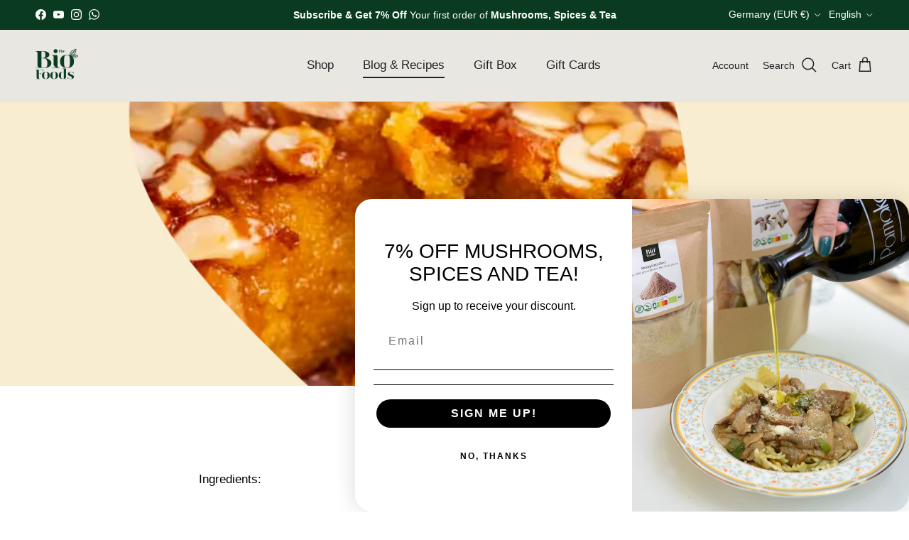

--- FILE ---
content_type: text/html; charset=utf-8
request_url: https://www.thebiofoods.com/blogs/healthy-dishes/honey-cake
body_size: 67239
content:
<!doctype html>
<html class="no-js" lang="en" dir="ltr">
<head>
  <script src="//www.thebiofoods.com/cdn/shop/files/pandectes-rules.js?v=17249298682975202668"></script><meta charset="utf-8">
<meta name="viewport" content="width=device-width,initial-scale=1">
<title>Honey Cake | Organic Greek Honey| Sugar-free Cake | Buy Organic Honey online at The Bio Foods Berlin</title><link rel="canonical" href="https://thebiofoods.shop/blogs/healthy-dishes/honey-cake"><link rel="icon" href="//www.thebiofoods.com/cdn/shop/files/The_Bio_Foods_-_favicon_32x32px-01.png?crop=center&height=48&v=1709939318&width=48" type="image/png">
  <link rel="apple-touch-icon" href="//www.thebiofoods.com/cdn/shop/files/The_Bio_Foods_-_favicon_32x32px-01.png?crop=center&height=180&v=1709939318&width=180"><meta name="description" content="Organic Thyme Greek Honey from Crete. The Bio Foods — Your place to buy Organic Food. ✓ Hand-picked Organic Products. ✓ All our products are of premium quality. ✓ Category Superfood."><meta property="og:site_name" content="The Bio Foods">
<meta property="og:url" content="https://thebiofoods.shop/blogs/healthy-dishes/honey-cake">
<meta property="og:title" content="Honey Cake | Organic Greek Honey| Sugar-free Cake | Buy Organic Honey online at The Bio Foods Berlin">
<meta property="og:type" content="article">
<meta property="og:description" content="Organic Thyme Greek Honey from Crete. The Bio Foods — Your place to buy Organic Food. ✓ Hand-picked Organic Products. ✓ All our products are of premium quality. ✓ Category Superfood."><meta property="og:image" content="http://www.thebiofoods.com/cdn/shop/articles/zuckerfrei_Honigkuchen.png?crop=center&height=1200&v=1688030016&width=1200">
  <meta property="og:image:secure_url" content="https://www.thebiofoods.com/cdn/shop/articles/zuckerfrei_Honigkuchen.png?crop=center&height=1200&v=1688030016&width=1200">
  <meta property="og:image:width" content="1080">
  <meta property="og:image:height" content="1080"><meta name="twitter:card" content="summary_large_image">
<meta name="twitter:title" content="Honey Cake | Organic Greek Honey| Sugar-free Cake | Buy Organic Honey online at The Bio Foods Berlin">
<meta name="twitter:description" content="Organic Thyme Greek Honey from Crete. The Bio Foods — Your place to buy Organic Food. ✓ Hand-picked Organic Products. ✓ All our products are of premium quality. ✓ Category Superfood.">
<style>@font-face {
  font-family: Cabin;
  font-weight: 700;
  font-style: normal;
  font-display: fallback;
  src: url("//www.thebiofoods.com/cdn/fonts/cabin/cabin_n7.255204a342bfdbc9ae2017bd4e6a90f8dbb2f561.woff2") format("woff2"),
       url("//www.thebiofoods.com/cdn/fonts/cabin/cabin_n7.e2afa22a0d0f4b64da3569c990897429d40ff5c0.woff") format("woff");
}
:root {
  --page-container-width:          1480px;
  --reading-container-width:       720px;
  --divider-opacity:               0.14;
  --gutter-large:                  30px;
  --gutter-desktop:                20px;
  --gutter-mobile:                 16px;
  --section-padding:               50px;
  --larger-section-padding:        80px;
  --larger-section-padding-mobile: 60px;
  --largest-section-padding:       110px;
  --aos-animate-duration:          0.6s;

  --base-font-family:              "system_ui", -apple-system, 'Segoe UI', Roboto, 'Helvetica Neue', 'Noto Sans', 'Liberation Sans', Arial, sans-serif, 'Apple Color Emoji', 'Segoe UI Emoji', 'Segoe UI Symbol', 'Noto Color Emoji';
  --base-font-weight:              400;
  --base-font-style:               normal;
  --heading-font-family:           "system_ui", -apple-system, 'Segoe UI', Roboto, 'Helvetica Neue', 'Noto Sans', 'Liberation Sans', Arial, sans-serif, 'Apple Color Emoji', 'Segoe UI Emoji', 'Segoe UI Symbol', 'Noto Color Emoji';
  --heading-font-weight:           400;
  --heading-font-style:            normal;
  --heading-font-letter-spacing:   normal;
  --logo-font-family:              Cabin, sans-serif;
  --logo-font-weight:              700;
  --logo-font-style:               normal;
  --nav-font-family:               "system_ui", -apple-system, 'Segoe UI', Roboto, 'Helvetica Neue', 'Noto Sans', 'Liberation Sans', Arial, sans-serif, 'Apple Color Emoji', 'Segoe UI Emoji', 'Segoe UI Symbol', 'Noto Color Emoji';
  --nav-font-weight:               400;
  --nav-font-style:                normal;

  --base-text-size:17px;
  --base-line-height:              1.6;
  --input-text-size:17px;
  --smaller-text-size-1:14px;
  --smaller-text-size-2:15px;
  --smaller-text-size-3:14px;
  --smaller-text-size-4:13px;
  --larger-text-size:23px;
  --super-large-text-size:40px;
  --super-large-mobile-text-size:18px;
  --larger-mobile-text-size:18px;
  --logo-text-size:28px;--btn-letter-spacing: 0.08em;
    --btn-text-transform: uppercase;
    --button-text-size: 15px;
    --quickbuy-button-text-size: 13;
    --small-feature-link-font-size: 0.75em;
    --input-btn-padding-top: 1.2em;
    --input-btn-padding-bottom: 1.2em;--heading-text-transform:uppercase;
  --nav-text-size:                      17px;
  --mobile-menu-font-weight:            600;

  --body-bg-color:                      255 255 255;
  --bg-color:                           255 255 255;
  --body-text-color:                    0 0 0;
  --text-color:                         0 0 0;

  --header-text-col:                    #202223;--header-text-hover-col:             var(--header-text-col);--header-bg-col:                     #e9e7e1;
  --heading-color:                     0 0 0;
  --body-heading-color:                0 0 0;
  --heading-divider-col:               #e2e2e2;

  --logo-col:                          #202223;
  --main-nav-bg:                       #ffffff;
  --main-nav-link-col:                 #000000;
  --main-nav-link-hover-col:           #202223;
  --main-nav-link-featured-col:        #df5641;

  --link-color:                        32 34 35;
  --body-link-color:                   32 34 35;

  --btn-bg-color:                        35 35 35;
  --btn-bg-hover-color:                  0 0 0;
  --btn-border-color:                    35 35 35;
  --btn-border-hover-color:              0 0 0;
  --btn-text-color:                      255 255 255;
  --btn-text-hover-color:                255 255 255;--btn-alt-bg-color:                    255 255 255;
  --btn-alt-text-color:                  35 35 35;
  --btn-alt-border-color:                35 35 35;
  --btn-alt-border-hover-color:          35 35 35;--btn-ter-bg-color:                    235 235 235;
  --btn-ter-text-color:                  0 0 0;
  --btn-ter-bg-hover-color:              35 35 35;
  --btn-ter-text-hover-color:            255 255 255;--btn-border-radius: 3px;
    --btn-inspired-border-radius: 3px;--color-scheme-default:                             #ffffff;
  --color-scheme-default-color:                       255 255 255;
  --color-scheme-default-text-color:                  0 0 0;
  --color-scheme-default-head-color:                  0 0 0;
  --color-scheme-default-link-color:                  32 34 35;
  --color-scheme-default-btn-text-color:              255 255 255;
  --color-scheme-default-btn-text-hover-color:        255 255 255;
  --color-scheme-default-btn-bg-color:                35 35 35;
  --color-scheme-default-btn-bg-hover-color:          0 0 0;
  --color-scheme-default-btn-border-color:            35 35 35;
  --color-scheme-default-btn-border-hover-color:      0 0 0;
  --color-scheme-default-btn-alt-text-color:          35 35 35;
  --color-scheme-default-btn-alt-bg-color:            255 255 255;
  --color-scheme-default-btn-alt-border-color:        35 35 35;
  --color-scheme-default-btn-alt-border-hover-color:  35 35 35;

  --color-scheme-1:                             #f2f2f2;
  --color-scheme-1-color:                       242 242 242;
  --color-scheme-1-text-color:                  52 52 52;
  --color-scheme-1-head-color:                  52 52 52;
  --color-scheme-1-link-color:                  52 52 52;
  --color-scheme-1-btn-text-color:              255 255 255;
  --color-scheme-1-btn-text-hover-color:        255 255 255;
  --color-scheme-1-btn-bg-color:                35 35 35;
  --color-scheme-1-btn-bg-hover-color:          0 0 0;
  --color-scheme-1-btn-border-color:            35 35 35;
  --color-scheme-1-btn-border-hover-color:      0 0 0;
  --color-scheme-1-btn-alt-text-color:          35 35 35;
  --color-scheme-1-btn-alt-bg-color:            255 255 255;
  --color-scheme-1-btn-alt-border-color:        35 35 35;
  --color-scheme-1-btn-alt-border-hover-color:  35 35 35;

  --color-scheme-2:                             #f2f2f2;
  --color-scheme-2-color:                       242 242 242;
  --color-scheme-2-text-color:                  52 52 52;
  --color-scheme-2-head-color:                  52 52 52;
  --color-scheme-2-link-color:                  52 52 52;
  --color-scheme-2-btn-text-color:              255 255 255;
  --color-scheme-2-btn-text-hover-color:        255 255 255;
  --color-scheme-2-btn-bg-color:                35 35 35;
  --color-scheme-2-btn-bg-hover-color:          0 0 0;
  --color-scheme-2-btn-border-color:            35 35 35;
  --color-scheme-2-btn-border-hover-color:      0 0 0;
  --color-scheme-2-btn-alt-text-color:          35 35 35;
  --color-scheme-2-btn-alt-bg-color:            255 255 255;
  --color-scheme-2-btn-alt-border-color:        35 35 35;
  --color-scheme-2-btn-alt-border-hover-color:  35 35 35;

  /* Shop Pay payment terms */
  --payment-terms-background-color:    #ffffff;--quickbuy-bg: 242 242 242;--body-input-background-color:       rgb(var(--body-bg-color));
  --input-background-color:            rgb(var(--body-bg-color));
  --body-input-text-color:             var(--body-text-color);
  --input-text-color:                  var(--body-text-color);
  --body-input-border-color:           rgb(191, 191, 191);
  --input-border-color:                rgb(191, 191, 191);
  --input-border-color-hover:          rgb(115, 115, 115);
  --input-border-color-active:         rgb(0, 0, 0);

  --swatch-cross-svg:                  url("data:image/svg+xml,%3Csvg xmlns='http://www.w3.org/2000/svg' width='240' height='240' viewBox='0 0 24 24' fill='none' stroke='rgb(191, 191, 191)' stroke-width='0.09' preserveAspectRatio='none' %3E%3Cline x1='24' y1='0' x2='0' y2='24'%3E%3C/line%3E%3C/svg%3E");
  --swatch-cross-hover:                url("data:image/svg+xml,%3Csvg xmlns='http://www.w3.org/2000/svg' width='240' height='240' viewBox='0 0 24 24' fill='none' stroke='rgb(115, 115, 115)' stroke-width='0.09' preserveAspectRatio='none' %3E%3Cline x1='24' y1='0' x2='0' y2='24'%3E%3C/line%3E%3C/svg%3E");
  --swatch-cross-active:               url("data:image/svg+xml,%3Csvg xmlns='http://www.w3.org/2000/svg' width='240' height='240' viewBox='0 0 24 24' fill='none' stroke='rgb(0, 0, 0)' stroke-width='0.09' preserveAspectRatio='none' %3E%3Cline x1='24' y1='0' x2='0' y2='24'%3E%3C/line%3E%3C/svg%3E");

  --footer-divider-col:                #f5ddf5;
  --footer-text-col:                   0 0 0;
  --footer-heading-col:                32 34 35;
  --footer-bg-col:                     255 255 255;--product-label-overlay-justify: flex-start;--product-label-overlay-align: flex-start;--product-label-overlay-reduction-text:   #df5641;
  --product-label-overlay-reduction-bg:     #ffffff;
  --product-label-overlay-reduction-text-weight: 600;
  --product-label-overlay-stock-text:       #6d7175;
  --product-label-overlay-stock-bg:         #ffffff;
  --product-label-overlay-new-text:         #ffffff;
  --product-label-overlay-new-bg:           #0a582c;
  --product-label-overlay-meta-text:        #ffffff;
  --product-label-overlay-meta-bg:          #09728c;
  --product-label-sale-text:                #df5641;
  --product-label-sold-text:                #202223;
  --product-label-preorder-text:            #60a57e;

  --product-block-crop-align:               center;

  
  --product-block-price-align:              flex-start;
  --product-block-price-item-margin-start:  initial;
  --product-block-price-item-margin-end:    .5rem;
  

  

  --collection-block-image-position:   center center;

  --swatch-picker-image-size:          68px;
  --swatch-crop-align:                 center center;

  --image-overlay-text-color:          255 255 255;--image-overlay-bg:                  rgba(0, 0, 0, 0.17);
  --image-overlay-shadow-start:        rgb(0 0 0 / 0.15);
  --image-overlay-box-opacity:         1.0;--product-inventory-ok-box-color:            #f2faf0;
  --product-inventory-ok-text-color:           #008060;
  --product-inventory-ok-icon-box-fill-color:  #fff;
  --product-inventory-low-box-color:           #fcf1cd;
  --product-inventory-low-text-color:          #dd9a1a;
  --product-inventory-low-icon-box-fill-color: #fff;
  --product-inventory-low-text-color-channels: 0, 128, 96;
  --product-inventory-ok-text-color-channels:  221, 154, 26;

  --rating-star-color: 109 113 117;--overlay-align-left: start;
    --overlay-align-right: end;}html[dir=rtl] {
  --overlay-right-text-m-left: 0;
  --overlay-right-text-m-right: auto;
  --overlay-left-shadow-left-left: 15%;
  --overlay-left-shadow-left-right: -50%;
  --overlay-left-shadow-right-left: -85%;
  --overlay-left-shadow-right-right: 0;
}.image-overlay--bg-box .text-overlay .text-overlay__text {
    --image-overlay-box-bg: 255 255 255;
    --heading-color: var(--body-heading-color);
    --text-color: var(--body-text-color);
    --link-color: var(--body-link-color);
  }::selection {
    background: rgb(var(--body-heading-color));
    color: rgb(var(--body-bg-color));
  }
  ::-moz-selection {
    background: rgb(var(--body-heading-color));
    color: rgb(var(--body-bg-color));
  }.use-color-scheme--default {
  --product-label-sale-text:           #df5641;
  --product-label-sold-text:           #202223;
  --product-label-preorder-text:       #60a57e;
  --input-background-color:            rgb(var(--body-bg-color));
  --input-text-color:                  var(--body-input-text-color);
  --input-border-color:                rgb(191, 191, 191);
  --input-border-color-hover:          rgb(115, 115, 115);
  --input-border-color-active:         rgb(0, 0, 0);
}</style>

  <link href="//www.thebiofoods.com/cdn/shop/t/13/assets/main.css?v=147245192687464062521766149772" rel="stylesheet" type="text/css" media="all" />
<script>
    document.documentElement.className = document.documentElement.className.replace('no-js', 'js');

    window.theme = {
      info: {
        name: 'Symmetry',
        version: '8.1.1'
      },
      device: {
        hasTouch: window.matchMedia('(any-pointer: coarse)').matches,
        hasHover: window.matchMedia('(hover: hover)').matches
      },
      mediaQueries: {
        md: '(min-width: 768px)',
        productMediaCarouselBreak: '(min-width: 1041px)'
      },
      routes: {
        base: 'https://thebiofoods.shop',
        cart: '/cart',
        cartAdd: '/cart/add.js',
        cartUpdate: '/cart/update.js',
        predictiveSearch: '/search/suggest'
      },
      strings: {
        cartTermsConfirmation: "You must agree to the terms and conditions before continuing.",
        cartItemsQuantityError: "You can only add [QUANTITY] of this item to your cart.",
        generalSearchViewAll: "View all search results",
        noStock: "Sold out",
        noVariant: "Unavailable",
        productsProductChooseA: "Choose a",
        generalSearchPages: "Pages",
        generalSearchNoResultsWithoutTerms: "Sorry, we couldnʼt find any results",
        shippingCalculator: {
          singleRate: "There is one shipping rate for this destination:",
          multipleRates: "There are multiple shipping rates for this destination:",
          noRates: "We do not ship to this destination."
        },
        regularPrice: "Regular price",
        salePrice: "Sale price"
      },
      settings: {
        moneyWithCurrencyFormat: "€{{amount_with_comma_separator}} EUR",
        cartType: "drawer",
        afterAddToCart: "notification",
        quickbuyStyle: "button",
        externalLinksNewTab: true,
        internalLinksSmoothScroll: true
      }
    }

    theme.inlineNavigationCheck = function() {
      var pageHeader = document.querySelector('.pageheader'),
          inlineNavContainer = pageHeader.querySelector('.logo-area__left__inner'),
          inlineNav = inlineNavContainer.querySelector('.navigation--left');
      if (inlineNav && getComputedStyle(inlineNav).display != 'none') {
        var inlineMenuCentered = document.querySelector('.pageheader--layout-inline-menu-center'),
            logoContainer = document.querySelector('.logo-area__middle__inner');
        if(inlineMenuCentered) {
          var rightWidth = document.querySelector('.logo-area__right__inner').clientWidth,
              middleWidth = logoContainer.clientWidth,
              logoArea = document.querySelector('.logo-area'),
              computedLogoAreaStyle = getComputedStyle(logoArea),
              logoAreaInnerWidth = logoArea.clientWidth - Math.ceil(parseFloat(computedLogoAreaStyle.paddingLeft)) - Math.ceil(parseFloat(computedLogoAreaStyle.paddingRight)),
              availableNavWidth = logoAreaInnerWidth - Math.max(rightWidth, middleWidth) * 2 - 40;
          inlineNavContainer.style.maxWidth = availableNavWidth + 'px';
        }

        var firstInlineNavLink = inlineNav.querySelector('.navigation__item:first-child'),
            lastInlineNavLink = inlineNav.querySelector('.navigation__item:last-child');
        if (lastInlineNavLink) {
          var inlineNavWidth = null;
          if(document.querySelector('html[dir=rtl]')) {
            inlineNavWidth = firstInlineNavLink.offsetLeft - lastInlineNavLink.offsetLeft + firstInlineNavLink.offsetWidth;
          } else {
            inlineNavWidth = lastInlineNavLink.offsetLeft - firstInlineNavLink.offsetLeft + lastInlineNavLink.offsetWidth;
          }
          if (inlineNavContainer.offsetWidth >= inlineNavWidth) {
            pageHeader.classList.add('pageheader--layout-inline-permitted');
            var tallLogo = logoContainer.clientHeight > lastInlineNavLink.clientHeight + 20;
            if (tallLogo) {
              inlineNav.classList.add('navigation--tight-underline');
            } else {
              inlineNav.classList.remove('navigation--tight-underline');
            }
          } else {
            pageHeader.classList.remove('pageheader--layout-inline-permitted');
          }
        }
      }
    };

    theme.setInitialHeaderHeightProperty = () => {
      const section = document.querySelector('.section-header');
      if (section) {
        document.documentElement.style.setProperty('--theme-header-height', Math.ceil(section.clientHeight) + 'px');
      }
    };
  </script>

  <script src="//www.thebiofoods.com/cdn/shop/t/13/assets/main.js?v=25831844697274821701765814379" defer></script>
    <script src="//www.thebiofoods.com/cdn/shop/t/13/assets/animate-on-scroll.js?v=15249566486942820451765814379" defer></script>
    <link href="//www.thebiofoods.com/cdn/shop/t/13/assets/animate-on-scroll.css?v=135962721104954213331765814379" rel="stylesheet" type="text/css" media="all" />
  

  <script>window.performance && window.performance.mark && window.performance.mark('shopify.content_for_header.start');</script><meta name="google-site-verification" content="Q_htEjmT7UR35MYFqK4WUUVbHxZsnyK46tZ1jKZNo6A">
<meta id="shopify-digital-wallet" name="shopify-digital-wallet" content="/42576511129/digital_wallets/dialog">
<meta name="shopify-checkout-api-token" content="fe256398c132c877c75a00dd191a311d">
<meta id="in-context-paypal-metadata" data-shop-id="42576511129" data-venmo-supported="false" data-environment="production" data-locale="en_US" data-paypal-v4="true" data-currency="EUR">
<link rel="alternate" type="application/atom+xml" title="Feed" href="/blogs/healthy-dishes.atom" />
<link rel="alternate" hreflang="x-default" href="https://thebiofoods.shop/blogs/healthy-dishes/honey-cake">
<link rel="alternate" hreflang="en" href="https://thebiofoods.shop/blogs/healthy-dishes/honey-cake">
<link rel="alternate" hreflang="de" href="https://thebiofoods.shop/de/blogs/healthy-dishes/honigkuchen">
<script async="async" src="/checkouts/internal/preloads.js?locale=en-DE"></script>
<link rel="preconnect" href="https://shop.app" crossorigin="anonymous">
<script async="async" src="https://shop.app/checkouts/internal/preloads.js?locale=en-DE&shop_id=42576511129" crossorigin="anonymous"></script>
<script id="apple-pay-shop-capabilities" type="application/json">{"shopId":42576511129,"countryCode":"DE","currencyCode":"EUR","merchantCapabilities":["supports3DS"],"merchantId":"gid:\/\/shopify\/Shop\/42576511129","merchantName":"The Bio Foods","requiredBillingContactFields":["postalAddress","email"],"requiredShippingContactFields":["postalAddress","email"],"shippingType":"shipping","supportedNetworks":["visa","maestro","masterCard","amex"],"total":{"type":"pending","label":"The Bio Foods","amount":"1.00"},"shopifyPaymentsEnabled":true,"supportsSubscriptions":true}</script>
<script id="shopify-features" type="application/json">{"accessToken":"fe256398c132c877c75a00dd191a311d","betas":["rich-media-storefront-analytics"],"domain":"www.thebiofoods.com","predictiveSearch":true,"shopId":42576511129,"locale":"en"}</script>
<script>var Shopify = Shopify || {};
Shopify.shop = "thebiofoods.myshopify.com";
Shopify.locale = "en";
Shopify.currency = {"active":"EUR","rate":"1.0"};
Shopify.country = "DE";
Shopify.theme = {"name":"Symmetry Theme - The Bio Foods - Preview","id":174517715212,"schema_name":"Symmetry","schema_version":"8.1.1","theme_store_id":568,"role":"main"};
Shopify.theme.handle = "null";
Shopify.theme.style = {"id":null,"handle":null};
Shopify.cdnHost = "www.thebiofoods.com/cdn";
Shopify.routes = Shopify.routes || {};
Shopify.routes.root = "/";</script>
<script type="module">!function(o){(o.Shopify=o.Shopify||{}).modules=!0}(window);</script>
<script>!function(o){function n(){var o=[];function n(){o.push(Array.prototype.slice.apply(arguments))}return n.q=o,n}var t=o.Shopify=o.Shopify||{};t.loadFeatures=n(),t.autoloadFeatures=n()}(window);</script>
<script>
  window.ShopifyPay = window.ShopifyPay || {};
  window.ShopifyPay.apiHost = "shop.app\/pay";
  window.ShopifyPay.redirectState = null;
</script>
<script id="shop-js-analytics" type="application/json">{"pageType":"article"}</script>
<script defer="defer" async type="module" src="//www.thebiofoods.com/cdn/shopifycloud/shop-js/modules/v2/client.init-shop-cart-sync_BT-GjEfc.en.esm.js"></script>
<script defer="defer" async type="module" src="//www.thebiofoods.com/cdn/shopifycloud/shop-js/modules/v2/chunk.common_D58fp_Oc.esm.js"></script>
<script defer="defer" async type="module" src="//www.thebiofoods.com/cdn/shopifycloud/shop-js/modules/v2/chunk.modal_xMitdFEc.esm.js"></script>
<script type="module">
  await import("//www.thebiofoods.com/cdn/shopifycloud/shop-js/modules/v2/client.init-shop-cart-sync_BT-GjEfc.en.esm.js");
await import("//www.thebiofoods.com/cdn/shopifycloud/shop-js/modules/v2/chunk.common_D58fp_Oc.esm.js");
await import("//www.thebiofoods.com/cdn/shopifycloud/shop-js/modules/v2/chunk.modal_xMitdFEc.esm.js");

  window.Shopify.SignInWithShop?.initShopCartSync?.({"fedCMEnabled":true,"windoidEnabled":true});

</script>
<script>
  window.Shopify = window.Shopify || {};
  if (!window.Shopify.featureAssets) window.Shopify.featureAssets = {};
  window.Shopify.featureAssets['shop-js'] = {"shop-cart-sync":["modules/v2/client.shop-cart-sync_DZOKe7Ll.en.esm.js","modules/v2/chunk.common_D58fp_Oc.esm.js","modules/v2/chunk.modal_xMitdFEc.esm.js"],"init-fed-cm":["modules/v2/client.init-fed-cm_B6oLuCjv.en.esm.js","modules/v2/chunk.common_D58fp_Oc.esm.js","modules/v2/chunk.modal_xMitdFEc.esm.js"],"shop-cash-offers":["modules/v2/client.shop-cash-offers_D2sdYoxE.en.esm.js","modules/v2/chunk.common_D58fp_Oc.esm.js","modules/v2/chunk.modal_xMitdFEc.esm.js"],"shop-login-button":["modules/v2/client.shop-login-button_QeVjl5Y3.en.esm.js","modules/v2/chunk.common_D58fp_Oc.esm.js","modules/v2/chunk.modal_xMitdFEc.esm.js"],"pay-button":["modules/v2/client.pay-button_DXTOsIq6.en.esm.js","modules/v2/chunk.common_D58fp_Oc.esm.js","modules/v2/chunk.modal_xMitdFEc.esm.js"],"shop-button":["modules/v2/client.shop-button_DQZHx9pm.en.esm.js","modules/v2/chunk.common_D58fp_Oc.esm.js","modules/v2/chunk.modal_xMitdFEc.esm.js"],"avatar":["modules/v2/client.avatar_BTnouDA3.en.esm.js"],"init-windoid":["modules/v2/client.init-windoid_CR1B-cfM.en.esm.js","modules/v2/chunk.common_D58fp_Oc.esm.js","modules/v2/chunk.modal_xMitdFEc.esm.js"],"init-shop-for-new-customer-accounts":["modules/v2/client.init-shop-for-new-customer-accounts_C_vY_xzh.en.esm.js","modules/v2/client.shop-login-button_QeVjl5Y3.en.esm.js","modules/v2/chunk.common_D58fp_Oc.esm.js","modules/v2/chunk.modal_xMitdFEc.esm.js"],"init-shop-email-lookup-coordinator":["modules/v2/client.init-shop-email-lookup-coordinator_BI7n9ZSv.en.esm.js","modules/v2/chunk.common_D58fp_Oc.esm.js","modules/v2/chunk.modal_xMitdFEc.esm.js"],"init-shop-cart-sync":["modules/v2/client.init-shop-cart-sync_BT-GjEfc.en.esm.js","modules/v2/chunk.common_D58fp_Oc.esm.js","modules/v2/chunk.modal_xMitdFEc.esm.js"],"shop-toast-manager":["modules/v2/client.shop-toast-manager_DiYdP3xc.en.esm.js","modules/v2/chunk.common_D58fp_Oc.esm.js","modules/v2/chunk.modal_xMitdFEc.esm.js"],"init-customer-accounts":["modules/v2/client.init-customer-accounts_D9ZNqS-Q.en.esm.js","modules/v2/client.shop-login-button_QeVjl5Y3.en.esm.js","modules/v2/chunk.common_D58fp_Oc.esm.js","modules/v2/chunk.modal_xMitdFEc.esm.js"],"init-customer-accounts-sign-up":["modules/v2/client.init-customer-accounts-sign-up_iGw4briv.en.esm.js","modules/v2/client.shop-login-button_QeVjl5Y3.en.esm.js","modules/v2/chunk.common_D58fp_Oc.esm.js","modules/v2/chunk.modal_xMitdFEc.esm.js"],"shop-follow-button":["modules/v2/client.shop-follow-button_CqMgW2wH.en.esm.js","modules/v2/chunk.common_D58fp_Oc.esm.js","modules/v2/chunk.modal_xMitdFEc.esm.js"],"checkout-modal":["modules/v2/client.checkout-modal_xHeaAweL.en.esm.js","modules/v2/chunk.common_D58fp_Oc.esm.js","modules/v2/chunk.modal_xMitdFEc.esm.js"],"shop-login":["modules/v2/client.shop-login_D91U-Q7h.en.esm.js","modules/v2/chunk.common_D58fp_Oc.esm.js","modules/v2/chunk.modal_xMitdFEc.esm.js"],"lead-capture":["modules/v2/client.lead-capture_BJmE1dJe.en.esm.js","modules/v2/chunk.common_D58fp_Oc.esm.js","modules/v2/chunk.modal_xMitdFEc.esm.js"],"payment-terms":["modules/v2/client.payment-terms_Ci9AEqFq.en.esm.js","modules/v2/chunk.common_D58fp_Oc.esm.js","modules/v2/chunk.modal_xMitdFEc.esm.js"]};
</script>
<script>(function() {
  var isLoaded = false;
  function asyncLoad() {
    if (isLoaded) return;
    isLoaded = true;
    var urls = ["https:\/\/chimpstatic.com\/mcjs-connected\/js\/users\/6163eeb77cb303bbb20801cdd\/da180d8a9954745b9d9c56345.js?shop=thebiofoods.myshopify.com","https:\/\/s3.eu-west-1.amazonaws.com\/production-klarna-il-shopify-osm\/d3bc5d6366701989e2db5a93793900883f2d31a6\/thebiofoods.myshopify.com-1768565638380.js?shop=thebiofoods.myshopify.com"];
    for (var i = 0; i < urls.length; i++) {
      var s = document.createElement('script');
      s.type = 'text/javascript';
      s.async = true;
      s.src = urls[i];
      var x = document.getElementsByTagName('script')[0];
      x.parentNode.insertBefore(s, x);
    }
  };
  if(window.attachEvent) {
    window.attachEvent('onload', asyncLoad);
  } else {
    window.addEventListener('load', asyncLoad, false);
  }
})();</script>
<script id="__st">var __st={"a":42576511129,"offset":3600,"reqid":"46a9a378-b1a8-4bdc-ad1d-5d83456f6d92-1769444623","pageurl":"www.thebiofoods.com\/blogs\/healthy-dishes\/honey-cake","s":"articles-605500244236","u":"f8a2eae09b70","p":"article","rtyp":"article","rid":605500244236};</script>
<script>window.ShopifyPaypalV4VisibilityTracking = true;</script>
<script id="captcha-bootstrap">!function(){'use strict';const t='contact',e='account',n='new_comment',o=[[t,t],['blogs',n],['comments',n],[t,'customer']],c=[[e,'customer_login'],[e,'guest_login'],[e,'recover_customer_password'],[e,'create_customer']],r=t=>t.map((([t,e])=>`form[action*='/${t}']:not([data-nocaptcha='true']) input[name='form_type'][value='${e}']`)).join(','),a=t=>()=>t?[...document.querySelectorAll(t)].map((t=>t.form)):[];function s(){const t=[...o],e=r(t);return a(e)}const i='password',u='form_key',d=['recaptcha-v3-token','g-recaptcha-response','h-captcha-response',i],f=()=>{try{return window.sessionStorage}catch{return}},m='__shopify_v',_=t=>t.elements[u];function p(t,e,n=!1){try{const o=window.sessionStorage,c=JSON.parse(o.getItem(e)),{data:r}=function(t){const{data:e,action:n}=t;return t[m]||n?{data:e,action:n}:{data:t,action:n}}(c);for(const[e,n]of Object.entries(r))t.elements[e]&&(t.elements[e].value=n);n&&o.removeItem(e)}catch(o){console.error('form repopulation failed',{error:o})}}const l='form_type',E='cptcha';function T(t){t.dataset[E]=!0}const w=window,h=w.document,L='Shopify',v='ce_forms',y='captcha';let A=!1;((t,e)=>{const n=(g='f06e6c50-85a8-45c8-87d0-21a2b65856fe',I='https://cdn.shopify.com/shopifycloud/storefront-forms-hcaptcha/ce_storefront_forms_captcha_hcaptcha.v1.5.2.iife.js',D={infoText:'Protected by hCaptcha',privacyText:'Privacy',termsText:'Terms'},(t,e,n)=>{const o=w[L][v],c=o.bindForm;if(c)return c(t,g,e,D).then(n);var r;o.q.push([[t,g,e,D],n]),r=I,A||(h.body.append(Object.assign(h.createElement('script'),{id:'captcha-provider',async:!0,src:r})),A=!0)});var g,I,D;w[L]=w[L]||{},w[L][v]=w[L][v]||{},w[L][v].q=[],w[L][y]=w[L][y]||{},w[L][y].protect=function(t,e){n(t,void 0,e),T(t)},Object.freeze(w[L][y]),function(t,e,n,w,h,L){const[v,y,A,g]=function(t,e,n){const i=e?o:[],u=t?c:[],d=[...i,...u],f=r(d),m=r(i),_=r(d.filter((([t,e])=>n.includes(e))));return[a(f),a(m),a(_),s()]}(w,h,L),I=t=>{const e=t.target;return e instanceof HTMLFormElement?e:e&&e.form},D=t=>v().includes(t);t.addEventListener('submit',(t=>{const e=I(t);if(!e)return;const n=D(e)&&!e.dataset.hcaptchaBound&&!e.dataset.recaptchaBound,o=_(e),c=g().includes(e)&&(!o||!o.value);(n||c)&&t.preventDefault(),c&&!n&&(function(t){try{if(!f())return;!function(t){const e=f();if(!e)return;const n=_(t);if(!n)return;const o=n.value;o&&e.removeItem(o)}(t);const e=Array.from(Array(32),(()=>Math.random().toString(36)[2])).join('');!function(t,e){_(t)||t.append(Object.assign(document.createElement('input'),{type:'hidden',name:u})),t.elements[u].value=e}(t,e),function(t,e){const n=f();if(!n)return;const o=[...t.querySelectorAll(`input[type='${i}']`)].map((({name:t})=>t)),c=[...d,...o],r={};for(const[a,s]of new FormData(t).entries())c.includes(a)||(r[a]=s);n.setItem(e,JSON.stringify({[m]:1,action:t.action,data:r}))}(t,e)}catch(e){console.error('failed to persist form',e)}}(e),e.submit())}));const S=(t,e)=>{t&&!t.dataset[E]&&(n(t,e.some((e=>e===t))),T(t))};for(const o of['focusin','change'])t.addEventListener(o,(t=>{const e=I(t);D(e)&&S(e,y())}));const B=e.get('form_key'),M=e.get(l),P=B&&M;t.addEventListener('DOMContentLoaded',(()=>{const t=y();if(P)for(const e of t)e.elements[l].value===M&&p(e,B);[...new Set([...A(),...v().filter((t=>'true'===t.dataset.shopifyCaptcha))])].forEach((e=>S(e,t)))}))}(h,new URLSearchParams(w.location.search),n,t,e,['guest_login'])})(!0,!0)}();</script>
<script integrity="sha256-4kQ18oKyAcykRKYeNunJcIwy7WH5gtpwJnB7kiuLZ1E=" data-source-attribution="shopify.loadfeatures" defer="defer" src="//www.thebiofoods.com/cdn/shopifycloud/storefront/assets/storefront/load_feature-a0a9edcb.js" crossorigin="anonymous"></script>
<script crossorigin="anonymous" defer="defer" src="//www.thebiofoods.com/cdn/shopifycloud/storefront/assets/shopify_pay/storefront-65b4c6d7.js?v=20250812"></script>
<script data-source-attribution="shopify.dynamic_checkout.dynamic.init">var Shopify=Shopify||{};Shopify.PaymentButton=Shopify.PaymentButton||{isStorefrontPortableWallets:!0,init:function(){window.Shopify.PaymentButton.init=function(){};var t=document.createElement("script");t.src="https://www.thebiofoods.com/cdn/shopifycloud/portable-wallets/latest/portable-wallets.en.js",t.type="module",document.head.appendChild(t)}};
</script>
<script data-source-attribution="shopify.dynamic_checkout.buyer_consent">
  function portableWalletsHideBuyerConsent(e){var t=document.getElementById("shopify-buyer-consent"),n=document.getElementById("shopify-subscription-policy-button");t&&n&&(t.classList.add("hidden"),t.setAttribute("aria-hidden","true"),n.removeEventListener("click",e))}function portableWalletsShowBuyerConsent(e){var t=document.getElementById("shopify-buyer-consent"),n=document.getElementById("shopify-subscription-policy-button");t&&n&&(t.classList.remove("hidden"),t.removeAttribute("aria-hidden"),n.addEventListener("click",e))}window.Shopify?.PaymentButton&&(window.Shopify.PaymentButton.hideBuyerConsent=portableWalletsHideBuyerConsent,window.Shopify.PaymentButton.showBuyerConsent=portableWalletsShowBuyerConsent);
</script>
<script data-source-attribution="shopify.dynamic_checkout.cart.bootstrap">document.addEventListener("DOMContentLoaded",(function(){function t(){return document.querySelector("shopify-accelerated-checkout-cart, shopify-accelerated-checkout")}if(t())Shopify.PaymentButton.init();else{new MutationObserver((function(e,n){t()&&(Shopify.PaymentButton.init(),n.disconnect())})).observe(document.body,{childList:!0,subtree:!0})}}));
</script>
<link id="shopify-accelerated-checkout-styles" rel="stylesheet" media="screen" href="https://www.thebiofoods.com/cdn/shopifycloud/portable-wallets/latest/accelerated-checkout-backwards-compat.css" crossorigin="anonymous">
<style id="shopify-accelerated-checkout-cart">
        #shopify-buyer-consent {
  margin-top: 1em;
  display: inline-block;
  width: 100%;
}

#shopify-buyer-consent.hidden {
  display: none;
}

#shopify-subscription-policy-button {
  background: none;
  border: none;
  padding: 0;
  text-decoration: underline;
  font-size: inherit;
  cursor: pointer;
}

#shopify-subscription-policy-button::before {
  box-shadow: none;
}

      </style>
<script id="sections-script" data-sections="footer" defer="defer" src="//www.thebiofoods.com/cdn/shop/t/13/compiled_assets/scripts.js?v=2742"></script>
<script>window.performance && window.performance.mark && window.performance.mark('shopify.content_for_header.end');</script>
<!-- CC Custom Head Start --><style>
/* Bio Foods brand styling */
.bf-section-title { 
  font-size: 1.45rem; 
  margin: 28px 0 14px; 
  font-weight: 600; 
  color: #4A6B3A; 
}

.bf-grid { 
  display: grid; 
  grid-template-columns: 1fr 1fr; 
  gap: 14px; 
}

.bf-card { 
  padding: 16px; 
  border-radius: 10px; 
  background: #F7F4EF; 
  border: 1px solid #e3e0d8; 
  box-shadow: 0 2px 4px rgba(0,0,0,0.05); 
  font-size: 0.96rem; 
  line-height: 1.45rem; 
  color: #2a2a2a; 
}

.bf-card strong { 
  font-size: 1.05rem; 
  color: #4A6B3A; 
}

@media (max-width: 750px) { 
  .bf-grid { 
    grid-template-columns: 1fr; 
  } 
}
</style><!-- CC Custom Head End --><!-- BEGIN app block: shopify://apps/pandectes-gdpr/blocks/banner/58c0baa2-6cc1-480c-9ea6-38d6d559556a -->
  
    
      <!-- TCF is active, scripts are loaded above -->
      
        <script>
          if (!window.PandectesRulesSettings) {
            window.PandectesRulesSettings = {"store":{"id":42576511129,"adminMode":false,"headless":false,"storefrontRootDomain":"","checkoutRootDomain":"","storefrontAccessToken":""},"banner":{"revokableTrigger":false,"cookiesBlockedByDefault":"7","hybridStrict":false,"isActive":true},"geolocation":{"auOnly":false,"brOnly":false,"caOnly":false,"chOnly":false,"euOnly":false,"jpOnly":false,"nzOnly":false,"thOnly":false,"zaOnly":false,"canadaOnly":false,"globalVisibility":true},"blocker":{"isActive":false,"googleConsentMode":{"isActive":true,"id":"","analyticsId":"G-SD35MZ7TEM","adwordsId":"","adStorageCategory":4,"analyticsStorageCategory":2,"functionalityStorageCategory":1,"personalizationStorageCategory":1,"securityStorageCategory":0,"customEvent":false,"redactData":false,"urlPassthrough":false,"dataLayerProperty":"dataLayer","waitForUpdate":500,"useNativeChannel":false,"debugMode":false},"facebookPixel":{"isActive":false,"id":"","ldu":false},"microsoft":{"isActive":false,"uetTags":""},"rakuten":{"isActive":false,"cmp":false,"ccpa":false},"gpcIsActive":true,"klaviyoIsActive":false,"defaultBlocked":7,"patterns":{"whiteList":[],"blackList":{"1":[],"2":[],"4":[],"8":[]},"iframesWhiteList":[],"iframesBlackList":{"1":[],"2":[],"4":[],"8":[]},"beaconsWhiteList":[],"beaconsBlackList":{"1":[],"2":[],"4":[],"8":[]}}}};
            const rulesScript = document.createElement('script');
            window.PandectesRulesSettings.auto = true;
            rulesScript.src = "https://cdn.shopify.com/extensions/019bf9f2-2284-7e6a-94f3-548acaed6f98/gdpr-246/assets/pandectes-rules.js";
            const firstChild = document.head.firstChild;
            document.head.insertBefore(rulesScript, firstChild);
          }
        </script>
      
      <script>
        
          window.PandectesSettings = {"store":{"id":42576511129,"plan":"plus","theme":"Updated copy of New Theme","primaryLocale":"en","adminMode":false,"headless":false,"storefrontRootDomain":"","checkoutRootDomain":"","storefrontAccessToken":""},"tsPublished":1748265422,"declaration":{"declDays":"","declName":"","declPath":"","declType":"","isActive":false,"showType":true,"declHours":"","declYears":"","declDomain":"","declMonths":"","declMinutes":"","declPurpose":"","declSeconds":"","declSession":"","showPurpose":false,"declProvider":"","showProvider":true,"declIntroText":"","declRetention":"","declFirstParty":"","declThirdParty":"","showDateGenerated":true},"language":{"unpublished":[],"languageMode":"Multilingual","fallbackLanguage":"de","languageDetection":"locale","languagesSupported":["en"]},"texts":{"managed":{"headerText":{"de":"Wir respektieren deine Privatsphäre","en":"We respect your privacy"},"consentText":{"de":"Diese Website verwendet Cookies, um Ihnen das beste Erlebnis zu bieten.","en":"This website uses cookies to ensure you get the best experience."},"linkText":{"de":"Mehr erfahren","en":"Learn more"},"imprintText":{"de":"Impressum","en":"Imprint"},"googleLinkText":{"de":"Googles Datenschutzbestimmungen","en":"Google's Privacy Terms"},"allowButtonText":{"de":"Annehmen","en":"Accept"},"denyButtonText":{"de":"Ablehnen","en":"Decline"},"dismissButtonText":{"de":"Okay","en":"Ok"},"leaveSiteButtonText":{"de":"Diese Seite verlassen","en":"Leave this site"},"preferencesButtonText":{"de":"Einstellungen","en":"Preferences"},"cookiePolicyText":{"de":"Cookie-Richtlinie","en":"Cookie policy"},"preferencesPopupTitleText":{"de":"Einwilligungseinstellungen verwalten","en":"Manage consent preferences"},"preferencesPopupIntroText":{"de":"Wir verwenden Cookies, um die Funktionalität der Website zu optimieren, die Leistung zu analysieren und Ihnen ein personalisiertes Erlebnis zu bieten. Einige Cookies sind für den ordnungsgemäßen Betrieb der Website unerlässlich. Diese Cookies können nicht deaktiviert werden. In diesem Fenster können Sie Ihre Präferenzen für Cookies verwalten.","en":"We use cookies to optimize website functionality, analyze the performance, and provide personalized experience to you. Some cookies are essential to make the website operate and function correctly. Those cookies cannot be disabled. In this window you can manage your preference of cookies."},"preferencesPopupSaveButtonText":{"de":"Auswahl speichern","en":"Save preferences"},"preferencesPopupCloseButtonText":{"de":"Schließen","en":"Close"},"preferencesPopupAcceptAllButtonText":{"de":"Alles Akzeptieren","en":"Accept all"},"preferencesPopupRejectAllButtonText":{"de":"Alles ablehnen","en":"Reject all"},"cookiesDetailsText":{"de":"Cookie-Details","en":"Cookies details"},"preferencesPopupAlwaysAllowedText":{"de":"Immer erlaubt","en":"Always allowed"},"accessSectionParagraphText":{"de":"Sie haben das Recht, jederzeit auf Ihre Daten zuzugreifen.","en":"You have the right to request access to your data at any time."},"accessSectionTitleText":{"de":"Datenübertragbarkeit","en":"Data portability"},"accessSectionAccountInfoActionText":{"de":"persönliche Daten","en":"Personal data"},"accessSectionDownloadReportActionText":{"de":"Alle Daten anfordern","en":"Request export"},"accessSectionGDPRRequestsActionText":{"de":"Anfragen betroffener Personen","en":"Data subject requests"},"accessSectionOrdersRecordsActionText":{"de":"Aufträge","en":"Orders"},"rectificationSectionParagraphText":{"de":"Sie haben das Recht, die Aktualisierung Ihrer Daten zu verlangen, wann immer Sie dies für angemessen halten.","en":"You have the right to request your data to be updated whenever you think it is appropriate."},"rectificationSectionTitleText":{"de":"Datenberichtigung","en":"Data Rectification"},"rectificationCommentPlaceholder":{"de":"Beschreiben Sie, was Sie aktualisieren möchten","en":"Describe what you want to be updated"},"rectificationCommentValidationError":{"de":"Kommentar ist erforderlich","en":"Comment is required"},"rectificationSectionEditAccountActionText":{"de":"Aktualisierung anfordern","en":"Request an update"},"erasureSectionTitleText":{"de":"Recht auf Löschung","en":"Right to be forgotten"},"erasureSectionParagraphText":{"de":"Sie haben das Recht, die Löschung aller Ihrer Daten zu verlangen. Danach können Sie nicht mehr auf Ihr Konto zugreifen.","en":"You have the right to ask all your data to be erased. After that, you will no longer be able to access your account."},"erasureSectionRequestDeletionActionText":{"de":"Löschung personenbezogener Daten anfordern","en":"Request personal data deletion"},"consentDate":{"de":"Zustimmungsdatum","en":"Consent date"},"consentId":{"de":"Einwilligungs-ID","en":"Consent ID"},"consentSectionChangeConsentActionText":{"de":"Einwilligungspräferenz ändern","en":"Change consent preference"},"consentSectionConsentedText":{"de":"Sie haben der Cookie-Richtlinie dieser Website zugestimmt am","en":"You consented to the cookies policy of this website on"},"consentSectionNoConsentText":{"de":"Sie haben der Cookie-Richtlinie dieser Website nicht zugestimmt.","en":"You have not consented to the cookies policy of this website."},"consentSectionTitleText":{"de":"Ihre Cookie-Einwilligung","en":"Your cookie consent"},"consentStatus":{"de":"Einwilligungspräferenz","en":"Consent preference"},"confirmationFailureMessage":{"de":"Ihre Anfrage wurde nicht bestätigt. Bitte versuchen Sie es erneut und wenn das Problem weiterhin besteht, wenden Sie sich an den Ladenbesitzer, um Hilfe zu erhalten","en":"Your request was not verified. Please try again and if problem persists, contact store owner for assistance"},"confirmationFailureTitle":{"de":"Ein Problem ist aufgetreten","en":"A problem occurred"},"confirmationSuccessMessage":{"de":"Wir werden uns in Kürze zu Ihrem Anliegen bei Ihnen melden.","en":"We will soon get back to you as to your request."},"confirmationSuccessTitle":{"de":"Ihre Anfrage wurde bestätigt","en":"Your request is verified"},"guestsSupportEmailFailureMessage":{"de":"Ihre Anfrage wurde nicht übermittelt. Bitte versuchen Sie es erneut und wenn das Problem weiterhin besteht, wenden Sie sich an den Shop-Inhaber, um Hilfe zu erhalten.","en":"Your request was not submitted. Please try again and if problem persists, contact store owner for assistance."},"guestsSupportEmailFailureTitle":{"de":"Ein Problem ist aufgetreten","en":"A problem occurred"},"guestsSupportEmailPlaceholder":{"de":"E-Mail-Addresse","en":"E-mail address"},"guestsSupportEmailSuccessMessage":{"de":"Wenn Sie als Kunde dieses Shops registriert sind, erhalten Sie in Kürze eine E-Mail mit Anweisungen zum weiteren Vorgehen.","en":"If you are registered as a customer of this store, you will soon receive an email with instructions on how to proceed."},"guestsSupportEmailSuccessTitle":{"de":"Vielen Dank für die Anfrage","en":"Thank you for your request"},"guestsSupportEmailValidationError":{"de":"Email ist ungültig","en":"Email is not valid"},"guestsSupportInfoText":{"de":"Bitte loggen Sie sich mit Ihrem Kundenkonto ein, um fortzufahren.","en":"Please login with your customer account to further proceed."},"submitButton":{"de":"einreichen","en":"Submit"},"submittingButton":{"de":"Senden...","en":"Submitting..."},"cancelButton":{"de":"Abbrechen","en":"Cancel"},"declIntroText":{"de":"Wir verwenden Cookies, um die Funktionalität der Website zu optimieren, die Leistung zu analysieren und Ihnen ein personalisiertes Erlebnis zu bieten. Einige Cookies sind für den ordnungsgemäßen Betrieb der Website unerlässlich. Diese Cookies können nicht deaktiviert werden. In diesem Fenster können Sie Ihre Präferenzen für Cookies verwalten.","en":"We use cookies to optimize website functionality, analyze the performance, and provide personalized experience to you. Some cookies are essential to make the website operate and function correctly. Those cookies cannot be disabled. In this window you can manage your preference of cookies."},"declName":{"de":"Name","en":"Name"},"declPurpose":{"de":"Zweck","en":"Purpose"},"declType":{"de":"Typ","en":"Type"},"declRetention":{"de":"Speicherdauer","en":"Retention"},"declProvider":{"de":"Anbieter","en":"Provider"},"declFirstParty":{"de":"Erstanbieter","en":"First-party"},"declThirdParty":{"de":"Drittanbieter","en":"Third-party"},"declSeconds":{"de":"Sekunden","en":"seconds"},"declMinutes":{"de":"Minuten","en":"minutes"},"declHours":{"de":"Std.","en":"hours"},"declDays":{"de":"Tage","en":"days"},"declMonths":{"de":"Monate","en":"months"},"declYears":{"de":"Jahre","en":"years"},"declSession":{"de":"Sitzung","en":"Session"},"declDomain":{"de":"Domain","en":"Domain"},"declPath":{"de":"Weg","en":"Path"}},"categories":{"strictlyNecessaryCookiesTitleText":{"de":"Unbedingt erforderlich","en":"Strictly necessary cookies"},"strictlyNecessaryCookiesDescriptionText":{"de":"Diese Cookies sind unerlässlich, damit Sie sich auf der Website bewegen und ihre Funktionen nutzen können, z. B. den Zugriff auf sichere Bereiche der Website. Ohne diese Cookies kann die Website nicht richtig funktionieren.","en":"These cookies are essential in order to enable you to move around the website and use its features, such as accessing secure areas of the website. The website cannot function properly without these cookies."},"functionalityCookiesTitleText":{"de":"Funktionale Cookies","en":"Functional cookies"},"functionalityCookiesDescriptionText":{"de":"Diese Cookies ermöglichen es der Website, verbesserte Funktionalität und Personalisierung bereitzustellen. Sie können von uns oder von Drittanbietern gesetzt werden, deren Dienste wir auf unseren Seiten hinzugefügt haben. Wenn Sie diese Cookies nicht zulassen, funktionieren einige oder alle dieser Dienste möglicherweise nicht richtig.","en":"These cookies enable the site to provide enhanced functionality and personalisation. They may be set by us or by third party providers whose services we have added to our pages. If you do not allow these cookies then some or all of these services may not function properly."},"performanceCookiesTitleText":{"de":"Performance-Cookies","en":"Performance cookies"},"performanceCookiesDescriptionText":{"de":"Diese Cookies ermöglichen es uns, die Leistung unserer Website zu überwachen und zu verbessern. Sie ermöglichen es uns beispielsweise, Besuche zu zählen, Verkehrsquellen zu identifizieren und zu sehen, welche Teile der Website am beliebtesten sind.","en":"These cookies enable us to monitor and improve the performance of our website. For example, they allow us to count visits, identify traffic sources and see which parts of the site are most popular."},"targetingCookiesTitleText":{"de":"Targeting-Cookies","en":"Targeting cookies"},"targetingCookiesDescriptionText":{"de":"Diese Cookies können von unseren Werbepartnern über unsere Website gesetzt werden. Sie können von diesen Unternehmen verwendet werden, um ein Profil Ihrer Interessen zu erstellen und Ihnen relevante Werbung auf anderen Websites anzuzeigen. Sie speichern keine direkten personenbezogenen Daten, sondern basieren auf der eindeutigen Identifizierung Ihres Browsers und Ihres Internetgeräts. Wenn Sie diese Cookies nicht zulassen, erleben Sie weniger zielgerichtete Werbung.","en":"These cookies may be set through our site by our advertising partners. They may be used by those companies to build a profile of your interests and show you relevant adverts on other sites.    They do not store directly personal information, but are based on uniquely identifying your browser and internet device. If you do not allow these cookies, you will experience less targeted advertising."},"unclassifiedCookiesTitleText":{"de":"Unklassifizierte Cookies","en":"Unclassified cookies"},"unclassifiedCookiesDescriptionText":{"de":"Unklassifizierte Cookies sind Cookies, die wir gerade zusammen mit den Anbietern einzelner Cookies klassifizieren.","en":"Unclassified cookies are cookies that we are in the process of classifying, together with the providers of individual cookies."}},"auto":{}},"library":{"previewMode":false,"fadeInTimeout":0,"defaultBlocked":7,"showLink":true,"showImprintLink":false,"showGoogleLink":false,"enabled":true,"cookie":{"expiryDays":365,"secure":true,"domain":""},"dismissOnScroll":false,"dismissOnWindowClick":false,"dismissOnTimeout":false,"palette":{"popup":{"background":"#FFFFFF","backgroundForCalculations":{"a":1,"b":255,"g":255,"r":255},"text":"#000000"},"button":{"background":"transparent","backgroundForCalculations":{"a":1,"b":255,"g":255,"r":255},"text":"#000000","textForCalculation":{"a":1,"b":0,"g":0,"r":0},"border":"#000000"}},"content":{"href":"https://thebiofoods.shop/pages/privacy-policy","imprintHref":"","close":"&#10005;","target":"_blank","logo":"<img class=\"cc-banner-logo\" style=\"max-height: 40px;\" src=\"https://thebiofoods.myshopify.com/cdn/shop/files/pandectes-banner-logo.png\" alt=\"logo\" />"},"window":"<div role=\"dialog\" aria-live=\"polite\" aria-label=\"cookieconsent\" aria-describedby=\"cookieconsent:desc\" id=\"pandectes-banner\" class=\"cc-window-wrapper cc-popup-wrapper\"><div class=\"pd-cookie-banner-window cc-window {{classes}}\"><!--googleoff: all-->{{children}}<!--googleon: all--></div></div>","compliance":{"custom":"<div class=\"cc-compliance cc-highlight\">{{preferences}}{{allow}}</div>"},"type":"custom","layouts":{"basic":"{{logo}}{{messagelink}}{{compliance}}"},"position":"popup","theme":"wired","revokable":true,"animateRevokable":false,"revokableReset":false,"revokableLogoUrl":"https://thebiofoods.myshopify.com/cdn/shop/files/pandectes-reopen-logo.png","revokablePlacement":"bottom-left","revokableMarginHorizontal":15,"revokableMarginVertical":15,"static":false,"autoAttach":true,"hasTransition":true,"blacklistPage":[""],"elements":{"close":"<button aria-label=\"close\" type=\"button\" tabindex=\"0\" class=\"cc-close\">{{close}}</button>","dismiss":"<button type=\"button\" tabindex=\"0\" class=\"cc-btn cc-btn-decision cc-dismiss\">{{dismiss}}</button>","allow":"<button type=\"button\" tabindex=\"0\" class=\"cc-btn cc-btn-decision cc-allow\">{{allow}}</button>","deny":"<button type=\"button\" tabindex=\"0\" class=\"cc-btn cc-btn-decision cc-deny\">{{deny}}</button>","preferences":"<button tabindex=\"0\" type=\"button\" class=\"cc-btn cc-settings\" onclick=\"Pandectes.fn.openPreferences()\">{{preferences}}</button>"}},"geolocation":{"auOnly":false,"brOnly":false,"caOnly":false,"chOnly":false,"euOnly":false,"jpOnly":false,"nzOnly":false,"thOnly":false,"zaOnly":false,"canadaOnly":false,"globalVisibility":true},"dsr":{"guestsSupport":false,"accessSectionDownloadReportAuto":false},"banner":{"resetTs":1742477941,"extraCss":"        .cc-banner-logo {max-width: 24em!important;}    @media(min-width: 768px) {.cc-window.cc-floating{max-width: 24em!important;width: 24em!important;}}    .cc-message, .pd-cookie-banner-window .cc-header, .cc-logo {text-align: left}    .cc-window-wrapper{z-index: 2147483647;-webkit-transition: opacity 1s ease;  transition: opacity 1s ease;}    .cc-window{z-index: 2147483647;font-family: inherit;}    .pd-cookie-banner-window .cc-header{font-family: inherit;}    .pd-cp-ui{font-family: inherit; background-color: #FFFFFF;color:#000000;}    button.pd-cp-btn, a.pd-cp-btn{}    input + .pd-cp-preferences-slider{background-color: rgba(0, 0, 0, 0.3)}    .pd-cp-scrolling-section::-webkit-scrollbar{background-color: rgba(0, 0, 0, 0.3)}    input:checked + .pd-cp-preferences-slider{background-color: rgba(0, 0, 0, 1)}    .pd-cp-scrolling-section::-webkit-scrollbar-thumb {background-color: rgba(0, 0, 0, 1)}    .pd-cp-ui-close{color:#000000;}    .pd-cp-preferences-slider:before{background-color: #FFFFFF}    .pd-cp-title:before {border-color: #000000!important}    .pd-cp-preferences-slider{background-color:#000000}    .pd-cp-toggle{color:#000000!important}    @media(max-width:699px) {.pd-cp-ui-close-top svg {fill: #000000}}    .pd-cp-toggle:hover,.pd-cp-toggle:visited,.pd-cp-toggle:active{color:#000000!important}    .pd-cookie-banner-window {box-shadow: 0 0 18px rgb(0 0 0 / 20%);}  ","customJavascript":{"useButtons":true},"showPoweredBy":false,"logoHeight":40,"revokableTrigger":false,"hybridStrict":false,"cookiesBlockedByDefault":"7","isActive":true,"implicitSavePreferences":true,"cookieIcon":false,"blockBots":false,"showCookiesDetails":true,"hasTransition":true,"blockingPage":false,"showOnlyLandingPage":false,"leaveSiteUrl":"https://pandectes.io","linkRespectStoreLang":false},"cookies":{"0":[{"name":"cart_currency","type":"http","domain":"thebiofoods.shop","path":"/","provider":"Shopify","firstParty":true,"retention":"2 week(s)","expires":2,"unit":"declWeeks","purpose":{"de":"Used after a checkout is completed to initialize a new empty cart with the same currency as the one just used.","en":"Used after a checkout is completed to initialize a new empty cart with the same currency as the one just used."}},{"name":"secure_customer_sig","type":"http","domain":"thebiofoods.shop","path":"/","provider":"Shopify","firstParty":true,"retention":"1 year(s)","expires":1,"unit":"declYears","purpose":{"de":"Used to identify a user after they sign into a shop as a customer so they do not need to log in again.","en":"Used to identify a user after they sign into a shop as a customer so they do not need to log in again."}},{"name":"_tracking_consent","type":"http","domain":".thebiofoods.shop","path":"/","provider":"Shopify","firstParty":true,"retention":"1 year(s)","expires":1,"unit":"declYears","purpose":{"de":"Used to store a user's preferences if a merchant has set up privacy rules in the visitor's region.","en":"Used to store a user's preferences if a merchant has set up privacy rules in the visitor's region."}},{"name":"locale_bar_accepted","type":"http","domain":"thebiofoods.shop","path":"/","provider":"Shopify","firstParty":true,"retention":"Session","expires":-56,"unit":"declYears","purpose":{"de":"Preserves if the modal from the geolocation app was accepted.","en":"Preserves if the modal from the geolocation app was accepted."}},{"name":"shopify_pay_redirect","type":"http","domain":"thebiofoods.shop","path":"/","provider":"Shopify","firstParty":true,"retention":"1 hour(s)","expires":1,"unit":"declHours","purpose":{"de":"Used to accelerate the checkout process when the buyer has a Shop Pay account.","en":"Used to accelerate the checkout process when the buyer has a Shop Pay account."}},{"name":"cart","type":"http","domain":"thebiofoods.shop","path":"/","provider":"Shopify","firstParty":true,"retention":"1 month(s)","expires":1,"unit":"declMonths","purpose":{"de":"Contains information related to the user's cart.","en":"Contains information related to the user's cart."}},{"name":"keep_alive","type":"http","domain":"thebiofoods.shop","path":"/","provider":"Shopify","firstParty":true,"retention":"30 minute(s)","expires":30,"unit":"declMinutes","purpose":{"de":"Used when international domain redirection is enabled to determine if a request is the first one of a session.","en":"Used when international domain redirection is enabled to determine if a request is the first one of a session."}},{"name":"localization","type":"http","domain":"thebiofoods.shop","path":"/","provider":"Shopify","firstParty":true,"retention":"1 year(s)","expires":1,"unit":"declYears","purpose":{"de":"Used to localize the cart to the correct country.","en":"Used to localize the cart to the correct country."}},{"name":"cart_sig","type":"http","domain":"thebiofoods.shop","path":"/","provider":"Shopify","firstParty":true,"retention":"1 month(s)","expires":1,"unit":"declMonths","purpose":{"de":"A hash of the contents of a cart. This is used to verify the integrity of the cart and to ensure performance of some cart operations.","en":"A hash of the contents of a cart. This is used to verify the integrity of the cart and to ensure performance of some cart operations."}}],"1":[],"2":[],"4":[],"8":[{"name":"wpm-test-cookie","type":"http","domain":"thebiofoods.shop","path":"/","provider":"Unknown","firstParty":true,"retention":"Session","expires":1,"unit":"declSeconds","purpose":{"de":""}},{"name":"wpm-test-cookie","type":"http","domain":"shop","path":"/","provider":"Unknown","firstParty":false,"retention":"Session","expires":1,"unit":"declSeconds","purpose":{"de":""}}]},"blocker":{"isActive":false,"googleConsentMode":{"id":"","analyticsId":"G-SD35MZ7TEM","adwordsId":"","isActive":true,"adStorageCategory":4,"analyticsStorageCategory":2,"personalizationStorageCategory":1,"functionalityStorageCategory":1,"customEvent":false,"securityStorageCategory":0,"redactData":false,"urlPassthrough":false,"dataLayerProperty":"dataLayer","waitForUpdate":500,"useNativeChannel":false,"debugMode":false},"facebookPixel":{"id":"","isActive":false,"ldu":false},"microsoft":{"isActive":false,"uetTags":""},"rakuten":{"isActive":false,"cmp":false,"ccpa":false},"klaviyoIsActive":false,"gpcIsActive":true,"defaultBlocked":7,"patterns":{"whiteList":[],"blackList":{"1":[],"2":[],"4":[],"8":[]},"iframesWhiteList":[],"iframesBlackList":{"1":[],"2":[],"4":[],"8":[]},"beaconsWhiteList":[],"beaconsBlackList":{"1":[],"2":[],"4":[],"8":[]}}}};
        
        window.addEventListener('DOMContentLoaded', function(){
          const script = document.createElement('script');
          
            script.src = "https://cdn.shopify.com/extensions/019bf9f2-2284-7e6a-94f3-548acaed6f98/gdpr-246/assets/pandectes-core.js";
          
          script.defer = true;
          document.body.appendChild(script);
        })
      </script>
    
  


<!-- END app block --><!-- BEGIN app block: shopify://apps/judge-me-reviews/blocks/judgeme_core/61ccd3b1-a9f2-4160-9fe9-4fec8413e5d8 --><!-- Start of Judge.me Core -->






<link rel="dns-prefetch" href="https://cdnwidget.judge.me">
<link rel="dns-prefetch" href="https://cdn.judge.me">
<link rel="dns-prefetch" href="https://cdn1.judge.me">
<link rel="dns-prefetch" href="https://api.judge.me">

<script data-cfasync='false' class='jdgm-settings-script'>window.jdgmSettings={"pagination":5,"disable_web_reviews":false,"badge_no_review_text":"No reviews","badge_n_reviews_text":"{{ n }} review/reviews","hide_badge_preview_if_no_reviews":true,"badge_hide_text":false,"enforce_center_preview_badge":false,"widget_title":"Customer Reviews","widget_open_form_text":"Write a review","widget_close_form_text":"Cancel review","widget_refresh_page_text":"Refresh page","widget_summary_text":"Based on {{ number_of_reviews }} review/reviews","widget_no_review_text":"Be the first to write a review","widget_name_field_text":"Display name","widget_verified_name_field_text":"Verified Name (public)","widget_name_placeholder_text":"Display name","widget_required_field_error_text":"This field is required.","widget_email_field_text":"Email address","widget_verified_email_field_text":"Verified Email (private, can not be edited)","widget_email_placeholder_text":"Your email address","widget_email_field_error_text":"Please enter a valid email address.","widget_rating_field_text":"Rating","widget_review_title_field_text":"Review Title","widget_review_title_placeholder_text":"Give your review a title","widget_review_body_field_text":"Review content","widget_review_body_placeholder_text":"Start writing here...","widget_pictures_field_text":"Picture/Video (optional)","widget_submit_review_text":"Submit Review","widget_submit_verified_review_text":"Submit Verified Review","widget_submit_success_msg_with_auto_publish":"Thank you! Please refresh the page in a few moments to see your review. You can remove or edit your review by logging into \u003ca href='https://judge.me/login' target='_blank' rel='nofollow noopener'\u003eJudge.me\u003c/a\u003e","widget_submit_success_msg_no_auto_publish":"Thank you! Your review will be published as soon as it is approved by the shop admin. You can remove or edit your review by logging into \u003ca href='https://judge.me/login' target='_blank' rel='nofollow noopener'\u003eJudge.me\u003c/a\u003e","widget_show_default_reviews_out_of_total_text":"Showing {{ n_reviews_shown }} out of {{ n_reviews }} reviews.","widget_show_all_link_text":"Show all","widget_show_less_link_text":"Show less","widget_author_said_text":"{{ reviewer_name }} said:","widget_days_text":"{{ n }} days ago","widget_weeks_text":"{{ n }} week/weeks ago","widget_months_text":"{{ n }} month/months ago","widget_years_text":"{{ n }} year/years ago","widget_yesterday_text":"Yesterday","widget_today_text":"Today","widget_replied_text":"\u003e\u003e {{ shop_name }} replied:","widget_read_more_text":"Read more","widget_reviewer_name_as_initial":"","widget_rating_filter_color":"#3D6116","widget_rating_filter_see_all_text":"See all reviews","widget_sorting_most_recent_text":"Most Recent","widget_sorting_highest_rating_text":"Highest Rating","widget_sorting_lowest_rating_text":"Lowest Rating","widget_sorting_with_pictures_text":"Only Pictures","widget_sorting_most_helpful_text":"Most Helpful","widget_open_question_form_text":"Ask a question","widget_reviews_subtab_text":"Reviews","widget_questions_subtab_text":"Questions","widget_question_label_text":"Question","widget_answer_label_text":"Answer","widget_question_placeholder_text":"Write your question here","widget_submit_question_text":"Submit Question","widget_question_submit_success_text":"Thank you for your question! We will notify you once it gets answered.","verified_badge_text":"Verified","verified_badge_bg_color":"","verified_badge_text_color":"","verified_badge_placement":"left-of-reviewer-name","widget_review_max_height":"","widget_hide_border":false,"widget_social_share":false,"widget_thumb":false,"widget_review_location_show":false,"widget_location_format":"country_iso_code","all_reviews_include_out_of_store_products":true,"all_reviews_out_of_store_text":"(out of store)","all_reviews_pagination":100,"all_reviews_product_name_prefix_text":"about","enable_review_pictures":false,"enable_question_anwser":false,"widget_theme":"","review_date_format":"mm/dd/yyyy","default_sort_method":"most-recent","widget_product_reviews_subtab_text":"Product Reviews","widget_shop_reviews_subtab_text":"Shop Reviews","widget_other_products_reviews_text":"Reviews for other products","widget_store_reviews_subtab_text":"Store reviews","widget_no_store_reviews_text":"This store hasn't received any reviews yet","widget_web_restriction_product_reviews_text":"This product hasn't received any reviews yet","widget_no_items_text":"No items found","widget_show_more_text":"Show more","widget_write_a_store_review_text":"Write a Store Review","widget_other_languages_heading":"Reviews in Other Languages","widget_translate_review_text":"Translate review to {{ language }}","widget_translating_review_text":"Translating...","widget_show_original_translation_text":"Show original ({{ language }})","widget_translate_review_failed_text":"Review couldn't be translated.","widget_translate_review_retry_text":"Retry","widget_translate_review_try_again_later_text":"Try again later","show_product_url_for_grouped_product":false,"widget_sorting_pictures_first_text":"Pictures First","show_pictures_on_all_rev_page_mobile":false,"show_pictures_on_all_rev_page_desktop":false,"floating_tab_hide_mobile_install_preference":false,"floating_tab_button_name":"★ Reviews","floating_tab_title":"Let customers speak for us","floating_tab_button_color":"","floating_tab_button_background_color":"","floating_tab_url":"","floating_tab_url_enabled":false,"floating_tab_tab_style":"text","all_reviews_text_badge_text":"Customers rate us {{ shop.metafields.judgeme.all_reviews_rating | round: 1 }}/5 based on {{ shop.metafields.judgeme.all_reviews_count }} reviews.","all_reviews_text_badge_text_branded_style":"{{ shop.metafields.judgeme.all_reviews_rating | round: 1 }} out of 5 stars based on {{ shop.metafields.judgeme.all_reviews_count }} reviews","is_all_reviews_text_badge_a_link":false,"show_stars_for_all_reviews_text_badge":false,"all_reviews_text_badge_url":"","all_reviews_text_style":"text","all_reviews_text_color_style":"judgeme_brand_color","all_reviews_text_color":"#108474","all_reviews_text_show_jm_brand":true,"featured_carousel_show_header":true,"featured_carousel_title":"Let customers speak for us","testimonials_carousel_title":"Customers are saying","videos_carousel_title":"Real customer stories","cards_carousel_title":"Customers are saying","featured_carousel_count_text":"from {{ n }} reviews","featured_carousel_add_link_to_all_reviews_page":false,"featured_carousel_url":"","featured_carousel_show_images":true,"featured_carousel_autoslide_interval":5,"featured_carousel_arrows_on_the_sides":false,"featured_carousel_height":250,"featured_carousel_width":80,"featured_carousel_image_size":0,"featured_carousel_image_height":250,"featured_carousel_arrow_color":"#eeeeee","verified_count_badge_style":"vintage","verified_count_badge_orientation":"horizontal","verified_count_badge_color_style":"judgeme_brand_color","verified_count_badge_color":"#108474","is_verified_count_badge_a_link":false,"verified_count_badge_url":"","verified_count_badge_show_jm_brand":true,"widget_rating_preset_default":5,"widget_first_sub_tab":"product-reviews","widget_show_histogram":true,"widget_histogram_use_custom_color":true,"widget_pagination_use_custom_color":true,"widget_star_use_custom_color":false,"widget_verified_badge_use_custom_color":false,"widget_write_review_use_custom_color":false,"picture_reminder_submit_button":"Upload Pictures","enable_review_videos":false,"mute_video_by_default":false,"widget_sorting_videos_first_text":"Videos First","widget_review_pending_text":"Pending","featured_carousel_items_for_large_screen":3,"social_share_options_order":"Facebook,Twitter","remove_microdata_snippet":true,"disable_json_ld":false,"enable_json_ld_products":false,"preview_badge_show_question_text":false,"preview_badge_no_question_text":"No questions","preview_badge_n_question_text":"{{ number_of_questions }} question/questions","qa_badge_show_icon":false,"qa_badge_position":"same-row","remove_judgeme_branding":false,"widget_add_search_bar":false,"widget_search_bar_placeholder":"Search","widget_sorting_verified_only_text":"Verified only","featured_carousel_theme":"default","featured_carousel_show_rating":true,"featured_carousel_show_title":true,"featured_carousel_show_body":true,"featured_carousel_show_date":false,"featured_carousel_show_reviewer":true,"featured_carousel_show_product":false,"featured_carousel_header_background_color":"#108474","featured_carousel_header_text_color":"#ffffff","featured_carousel_name_product_separator":"reviewed","featured_carousel_full_star_background":"#108474","featured_carousel_empty_star_background":"#dadada","featured_carousel_vertical_theme_background":"#f9fafb","featured_carousel_verified_badge_enable":false,"featured_carousel_verified_badge_color":"#108474","featured_carousel_border_style":"round","featured_carousel_review_line_length_limit":3,"featured_carousel_more_reviews_button_text":"Read more reviews","featured_carousel_view_product_button_text":"View product","all_reviews_page_load_reviews_on":"scroll","all_reviews_page_load_more_text":"Load More Reviews","disable_fb_tab_reviews":false,"enable_ajax_cdn_cache":false,"widget_public_name_text":"displayed publicly like","default_reviewer_name":"John Smith","default_reviewer_name_has_non_latin":true,"widget_reviewer_anonymous":"Anonymous","medals_widget_title":"Judge.me Review Medals","medals_widget_background_color":"#f9fafb","medals_widget_position":"footer_all_pages","medals_widget_border_color":"#f9fafb","medals_widget_verified_text_position":"left","medals_widget_use_monochromatic_version":false,"medals_widget_elements_color":"#108474","show_reviewer_avatar":true,"widget_invalid_yt_video_url_error_text":"Not a YouTube video URL","widget_max_length_field_error_text":"Please enter no more than {0} characters.","widget_show_country_flag":false,"widget_show_collected_via_shop_app":true,"widget_verified_by_shop_badge_style":"light","widget_verified_by_shop_text":"Verified by Shop","widget_show_photo_gallery":false,"widget_load_with_code_splitting":true,"widget_ugc_install_preference":false,"widget_ugc_title":"Made by us, Shared by you","widget_ugc_subtitle":"Tag us to see your picture featured in our page","widget_ugc_arrows_color":"#ffffff","widget_ugc_primary_button_text":"Buy Now","widget_ugc_primary_button_background_color":"#108474","widget_ugc_primary_button_text_color":"#ffffff","widget_ugc_primary_button_border_width":"0","widget_ugc_primary_button_border_style":"none","widget_ugc_primary_button_border_color":"#108474","widget_ugc_primary_button_border_radius":"25","widget_ugc_secondary_button_text":"Load More","widget_ugc_secondary_button_background_color":"#ffffff","widget_ugc_secondary_button_text_color":"#108474","widget_ugc_secondary_button_border_width":"2","widget_ugc_secondary_button_border_style":"solid","widget_ugc_secondary_button_border_color":"#108474","widget_ugc_secondary_button_border_radius":"25","widget_ugc_reviews_button_text":"View Reviews","widget_ugc_reviews_button_background_color":"#ffffff","widget_ugc_reviews_button_text_color":"#108474","widget_ugc_reviews_button_border_width":"2","widget_ugc_reviews_button_border_style":"solid","widget_ugc_reviews_button_border_color":"#108474","widget_ugc_reviews_button_border_radius":"25","widget_ugc_reviews_button_link_to":"judgeme-reviews-page","widget_ugc_show_post_date":true,"widget_ugc_max_width":"800","widget_rating_metafield_value_type":true,"widget_primary_color":"#3d6116","widget_enable_secondary_color":false,"widget_secondary_color":"#edf5f5","widget_summary_average_rating_text":"{{ average_rating }} out of 5","widget_media_grid_title":"Customer photos \u0026 videos","widget_media_grid_see_more_text":"See more","widget_round_style":false,"widget_show_product_medals":true,"widget_verified_by_judgeme_text":"Verified by Judge.me","widget_show_store_medals":true,"widget_verified_by_judgeme_text_in_store_medals":"Verified by Judge.me","widget_media_field_exceed_quantity_message":"Sorry, we can only accept {{ max_media }} for one review.","widget_media_field_exceed_limit_message":"{{ file_name }} is too large, please select a {{ media_type }} less than {{ size_limit }}MB.","widget_review_submitted_text":"Review Submitted!","widget_question_submitted_text":"Question Submitted!","widget_close_form_text_question":"Cancel","widget_write_your_answer_here_text":"Write your answer here","widget_enabled_branded_link":true,"widget_show_collected_by_judgeme":true,"widget_reviewer_name_color":"","widget_write_review_text_color":"","widget_write_review_bg_color":"","widget_collected_by_judgeme_text":"collected by Judge.me","widget_pagination_type":"standard","widget_load_more_text":"Load More","widget_load_more_color":"#3D6116","widget_full_review_text":"Full Review","widget_read_more_reviews_text":"Read More Reviews","widget_read_questions_text":"Read Questions","widget_questions_and_answers_text":"Questions \u0026 Answers","widget_verified_by_text":"Verified by","widget_verified_text":"Verified","widget_number_of_reviews_text":"{{ number_of_reviews }} reviews","widget_back_button_text":"Back","widget_next_button_text":"Next","widget_custom_forms_filter_button":"Filters","custom_forms_style":"vertical","widget_show_review_information":false,"how_reviews_are_collected":"How reviews are collected?","widget_show_review_keywords":false,"widget_gdpr_statement":"How we use your data: We'll only contact you about the review you left, and only if necessary. By submitting your review, you agree to Judge.me's \u003ca href='https://judge.me/terms' target='_blank' rel='nofollow noopener'\u003eterms\u003c/a\u003e, \u003ca href='https://judge.me/privacy' target='_blank' rel='nofollow noopener'\u003eprivacy\u003c/a\u003e and \u003ca href='https://judge.me/content-policy' target='_blank' rel='nofollow noopener'\u003econtent\u003c/a\u003e policies.","widget_multilingual_sorting_enabled":true,"widget_translate_review_content_enabled":false,"widget_translate_review_content_method":"manual","popup_widget_review_selection":"automatically_with_pictures","popup_widget_round_border_style":true,"popup_widget_show_title":true,"popup_widget_show_body":true,"popup_widget_show_reviewer":false,"popup_widget_show_product":true,"popup_widget_show_pictures":true,"popup_widget_use_review_picture":true,"popup_widget_show_on_home_page":true,"popup_widget_show_on_product_page":true,"popup_widget_show_on_collection_page":true,"popup_widget_show_on_cart_page":true,"popup_widget_position":"bottom_left","popup_widget_first_review_delay":5,"popup_widget_duration":5,"popup_widget_interval":5,"popup_widget_review_count":5,"popup_widget_hide_on_mobile":true,"review_snippet_widget_round_border_style":true,"review_snippet_widget_card_color":"#FFFFFF","review_snippet_widget_slider_arrows_background_color":"#FFFFFF","review_snippet_widget_slider_arrows_color":"#000000","review_snippet_widget_star_color":"#167831","show_product_variant":false,"all_reviews_product_variant_label_text":"Variant: ","widget_show_verified_branding":false,"widget_ai_summary_title":"Customers say","widget_ai_summary_disclaimer":"AI-powered review summary based on recent customer reviews","widget_show_ai_summary":false,"widget_show_ai_summary_bg":false,"widget_show_review_title_input":true,"redirect_reviewers_invited_via_email":"review_widget","request_store_review_after_product_review":false,"request_review_other_products_in_order":false,"review_form_color_scheme":"default","review_form_corner_style":"square","review_form_star_color":{},"review_form_text_color":"#333333","review_form_background_color":"#ffffff","review_form_field_background_color":"#fafafa","review_form_button_color":{},"review_form_button_text_color":"#ffffff","review_form_modal_overlay_color":"#000000","review_content_screen_title_text":"How would you rate this product?","review_content_introduction_text":"We would love it if you would share a bit about your experience.","store_review_form_title_text":"How would you rate this store?","store_review_form_introduction_text":"We would love it if you would share a bit about your experience.","show_review_guidance_text":true,"one_star_review_guidance_text":"Poor","five_star_review_guidance_text":"Great","customer_information_screen_title_text":"About you","customer_information_introduction_text":"Please tell us more about you.","custom_questions_screen_title_text":"Your experience in more detail","custom_questions_introduction_text":"Here are a few questions to help us understand more about your experience.","review_submitted_screen_title_text":"Thanks for your review!","review_submitted_screen_thank_you_text":"We are processing it and it will appear on the store soon.","review_submitted_screen_email_verification_text":"Please confirm your email by clicking the link we just sent you. This helps us keep reviews authentic.","review_submitted_request_store_review_text":"Would you like to share your experience of shopping with us?","review_submitted_review_other_products_text":"Would you like to review these products?","store_review_screen_title_text":"Would you like to share your experience of shopping with us?","store_review_introduction_text":"We value your feedback and use it to improve. Please share any thoughts or suggestions you have.","reviewer_media_screen_title_picture_text":"Share a picture","reviewer_media_introduction_picture_text":"Upload a photo to support your review.","reviewer_media_screen_title_video_text":"Share a video","reviewer_media_introduction_video_text":"Upload a video to support your review.","reviewer_media_screen_title_picture_or_video_text":"Share a picture or video","reviewer_media_introduction_picture_or_video_text":"Upload a photo or video to support your review.","reviewer_media_youtube_url_text":"Paste your Youtube URL here","advanced_settings_next_step_button_text":"Next","advanced_settings_close_review_button_text":"Close","modal_write_review_flow":false,"write_review_flow_required_text":"Required","write_review_flow_privacy_message_text":"We respect your privacy.","write_review_flow_anonymous_text":"Post review as anonymous","write_review_flow_visibility_text":"This won't be visible to other customers.","write_review_flow_multiple_selection_help_text":"Select as many as you like","write_review_flow_single_selection_help_text":"Select one option","write_review_flow_required_field_error_text":"This field is required","write_review_flow_invalid_email_error_text":"Please enter a valid email address","write_review_flow_max_length_error_text":"Max. {{ max_length }} characters.","write_review_flow_media_upload_text":"\u003cb\u003eClick to upload\u003c/b\u003e or drag and drop","write_review_flow_gdpr_statement":"We'll only contact you about your review if necessary. By submitting your review, you agree to our \u003ca href='https://judge.me/terms' target='_blank' rel='nofollow noopener'\u003eterms and conditions\u003c/a\u003e and \u003ca href='https://judge.me/privacy' target='_blank' rel='nofollow noopener'\u003eprivacy policy\u003c/a\u003e.","rating_only_reviews_enabled":false,"show_negative_reviews_help_screen":false,"new_review_flow_help_screen_rating_threshold":3,"negative_review_resolution_screen_title_text":"Tell us more","negative_review_resolution_text":"Your experience matters to us. If there were issues with your purchase, we're here to help. Feel free to reach out to us, we'd love the opportunity to make things right.","negative_review_resolution_button_text":"Contact us","negative_review_resolution_proceed_with_review_text":"Leave a review","negative_review_resolution_subject":"Issue with purchase from {{ shop_name }}.{{ order_name }}","preview_badge_collection_page_install_status":false,"widget_review_custom_css":"","preview_badge_custom_css":"","preview_badge_stars_count":"5-stars","featured_carousel_custom_css":"","floating_tab_custom_css":"","all_reviews_widget_custom_css":"","medals_widget_custom_css":"","verified_badge_custom_css":"","all_reviews_text_custom_css":"","transparency_badges_collected_via_store_invite":false,"transparency_badges_from_another_provider":false,"transparency_badges_collected_from_store_visitor":false,"transparency_badges_collected_by_verified_review_provider":false,"transparency_badges_earned_reward":false,"transparency_badges_collected_via_store_invite_text":"Review collected via store invitation","transparency_badges_from_another_provider_text":"Review collected from another provider","transparency_badges_collected_from_store_visitor_text":"Review collected from a store visitor","transparency_badges_written_in_google_text":"Review written in Google","transparency_badges_written_in_etsy_text":"Review written in Etsy","transparency_badges_written_in_shop_app_text":"Review written in Shop App","transparency_badges_earned_reward_text":"Review earned a reward for future purchase","product_review_widget_per_page":10,"widget_store_review_label_text":"Review about the store","checkout_comment_extension_title_on_product_page":"Customer Comments","checkout_comment_extension_num_latest_comment_show":5,"checkout_comment_extension_format":"name_and_timestamp","checkout_comment_customer_name":"last_initial","checkout_comment_comment_notification":true,"preview_badge_collection_page_install_preference":true,"preview_badge_home_page_install_preference":true,"preview_badge_product_page_install_preference":true,"review_widget_install_preference":"","review_carousel_install_preference":true,"floating_reviews_tab_install_preference":"none","verified_reviews_count_badge_install_preference":false,"all_reviews_text_install_preference":false,"review_widget_best_location":true,"judgeme_medals_install_preference":true,"review_widget_revamp_enabled":false,"review_widget_qna_enabled":false,"review_widget_header_theme":"minimal","review_widget_widget_title_enabled":true,"review_widget_header_text_size":"medium","review_widget_header_text_weight":"regular","review_widget_average_rating_style":"compact","review_widget_bar_chart_enabled":true,"review_widget_bar_chart_type":"numbers","review_widget_bar_chart_style":"standard","review_widget_expanded_media_gallery_enabled":false,"review_widget_reviews_section_theme":"standard","review_widget_image_style":"thumbnails","review_widget_review_image_ratio":"square","review_widget_stars_size":"medium","review_widget_verified_badge":"standard_text","review_widget_review_title_text_size":"medium","review_widget_review_text_size":"medium","review_widget_review_text_length":"medium","review_widget_number_of_columns_desktop":3,"review_widget_carousel_transition_speed":5,"review_widget_custom_questions_answers_display":"always","review_widget_button_text_color":"#FFFFFF","review_widget_text_color":"#000000","review_widget_lighter_text_color":"#7B7B7B","review_widget_corner_styling":"soft","review_widget_review_word_singular":"review","review_widget_review_word_plural":"reviews","review_widget_voting_label":"Helpful?","review_widget_shop_reply_label":"Reply from {{ shop_name }}:","review_widget_filters_title":"Filters","qna_widget_question_word_singular":"Question","qna_widget_question_word_plural":"Questions","qna_widget_answer_reply_label":"Answer from {{ answerer_name }}:","qna_content_screen_title_text":"Ask a question about this product","qna_widget_question_required_field_error_text":"Please enter your question.","qna_widget_flow_gdpr_statement":"We'll only contact you about your question if necessary. By submitting your question, you agree to our \u003ca href='https://judge.me/terms' target='_blank' rel='nofollow noopener'\u003eterms and conditions\u003c/a\u003e and \u003ca href='https://judge.me/privacy' target='_blank' rel='nofollow noopener'\u003eprivacy policy\u003c/a\u003e.","qna_widget_question_submitted_text":"Thanks for your question!","qna_widget_close_form_text_question":"Close","qna_widget_question_submit_success_text":"We’ll notify you by email when your question is answered.","all_reviews_widget_v2025_enabled":false,"all_reviews_widget_v2025_header_theme":"default","all_reviews_widget_v2025_widget_title_enabled":true,"all_reviews_widget_v2025_header_text_size":"medium","all_reviews_widget_v2025_header_text_weight":"regular","all_reviews_widget_v2025_average_rating_style":"compact","all_reviews_widget_v2025_bar_chart_enabled":true,"all_reviews_widget_v2025_bar_chart_type":"numbers","all_reviews_widget_v2025_bar_chart_style":"standard","all_reviews_widget_v2025_expanded_media_gallery_enabled":false,"all_reviews_widget_v2025_show_store_medals":true,"all_reviews_widget_v2025_show_photo_gallery":true,"all_reviews_widget_v2025_show_review_keywords":false,"all_reviews_widget_v2025_show_ai_summary":false,"all_reviews_widget_v2025_show_ai_summary_bg":false,"all_reviews_widget_v2025_add_search_bar":false,"all_reviews_widget_v2025_default_sort_method":"most-recent","all_reviews_widget_v2025_reviews_per_page":10,"all_reviews_widget_v2025_reviews_section_theme":"default","all_reviews_widget_v2025_image_style":"thumbnails","all_reviews_widget_v2025_review_image_ratio":"square","all_reviews_widget_v2025_stars_size":"medium","all_reviews_widget_v2025_verified_badge":"bold_badge","all_reviews_widget_v2025_review_title_text_size":"medium","all_reviews_widget_v2025_review_text_size":"medium","all_reviews_widget_v2025_review_text_length":"medium","all_reviews_widget_v2025_number_of_columns_desktop":3,"all_reviews_widget_v2025_carousel_transition_speed":5,"all_reviews_widget_v2025_custom_questions_answers_display":"always","all_reviews_widget_v2025_show_product_variant":false,"all_reviews_widget_v2025_show_reviewer_avatar":true,"all_reviews_widget_v2025_reviewer_name_as_initial":"","all_reviews_widget_v2025_review_location_show":false,"all_reviews_widget_v2025_location_format":"","all_reviews_widget_v2025_show_country_flag":false,"all_reviews_widget_v2025_verified_by_shop_badge_style":"light","all_reviews_widget_v2025_social_share":false,"all_reviews_widget_v2025_social_share_options_order":"Facebook,Twitter,LinkedIn,Pinterest","all_reviews_widget_v2025_pagination_type":"standard","all_reviews_widget_v2025_button_text_color":"#FFFFFF","all_reviews_widget_v2025_text_color":"#000000","all_reviews_widget_v2025_lighter_text_color":"#7B7B7B","all_reviews_widget_v2025_corner_styling":"soft","all_reviews_widget_v2025_title":"Customer reviews","all_reviews_widget_v2025_ai_summary_title":"Customers say about this store","all_reviews_widget_v2025_no_review_text":"Be the first to write a review","platform":"shopify","branding_url":"https://app.judge.me/reviews/stores/thebiofoods.shop","branding_text":"Powered by Judge.me","locale":"en","reply_name":"The Bio Foods","widget_version":"3.0","footer":true,"autopublish":true,"review_dates":true,"enable_custom_form":false,"shop_use_review_site":true,"shop_locale":"en","enable_multi_locales_translations":true,"show_review_title_input":true,"review_verification_email_status":"always","can_be_branded":true,"reply_name_text":"The Bio Foods"};</script> <style class='jdgm-settings-style'>.jdgm-xx{left:0}:root{--jdgm-primary-color: #3d6116;--jdgm-secondary-color: rgba(61,97,22,0.1);--jdgm-star-color: #3d6116;--jdgm-write-review-text-color: white;--jdgm-write-review-bg-color: #3d6116;--jdgm-paginate-color: #3D6116;--jdgm-border-radius: 0;--jdgm-reviewer-name-color: #3d6116}.jdgm-histogram__bar-content{background-color:#3D6116}.jdgm-rev[data-verified-buyer=true] .jdgm-rev__icon.jdgm-rev__icon:after,.jdgm-rev__buyer-badge.jdgm-rev__buyer-badge{color:white;background-color:#3d6116}.jdgm-review-widget--small .jdgm-gallery.jdgm-gallery .jdgm-gallery__thumbnail-link:nth-child(8) .jdgm-gallery__thumbnail-wrapper.jdgm-gallery__thumbnail-wrapper:before{content:"See more"}@media only screen and (min-width: 768px){.jdgm-gallery.jdgm-gallery .jdgm-gallery__thumbnail-link:nth-child(8) .jdgm-gallery__thumbnail-wrapper.jdgm-gallery__thumbnail-wrapper:before{content:"See more"}}.jdgm-prev-badge[data-average-rating='0.00']{display:none !important}.jdgm-author-all-initials{display:none !important}.jdgm-author-last-initial{display:none !important}.jdgm-rev-widg__title{visibility:hidden}.jdgm-rev-widg__summary-text{visibility:hidden}.jdgm-prev-badge__text{visibility:hidden}.jdgm-rev__prod-link-prefix:before{content:'about'}.jdgm-rev__variant-label:before{content:'Variant: '}.jdgm-rev__out-of-store-text:before{content:'(out of store)'}@media only screen and (min-width: 768px){.jdgm-rev__pics .jdgm-rev_all-rev-page-picture-separator,.jdgm-rev__pics .jdgm-rev__product-picture{display:none}}@media only screen and (max-width: 768px){.jdgm-rev__pics .jdgm-rev_all-rev-page-picture-separator,.jdgm-rev__pics .jdgm-rev__product-picture{display:none}}.jdgm-verified-count-badget[data-from-snippet="true"]{display:none !important}.jdgm-all-reviews-text[data-from-snippet="true"]{display:none !important}.jdgm-ugc-media-wrapper[data-from-snippet="true"]{display:none !important}.jdgm-rev__transparency-badge[data-badge-type="review_collected_via_store_invitation"]{display:none !important}.jdgm-rev__transparency-badge[data-badge-type="review_collected_from_another_provider"]{display:none !important}.jdgm-rev__transparency-badge[data-badge-type="review_collected_from_store_visitor"]{display:none !important}.jdgm-rev__transparency-badge[data-badge-type="review_written_in_etsy"]{display:none !important}.jdgm-rev__transparency-badge[data-badge-type="review_written_in_google_business"]{display:none !important}.jdgm-rev__transparency-badge[data-badge-type="review_written_in_shop_app"]{display:none !important}.jdgm-rev__transparency-badge[data-badge-type="review_earned_for_future_purchase"]{display:none !important}.jdgm-review-snippet-widget .jdgm-rev-snippet-widget__cards-container .jdgm-rev-snippet-card{border-radius:8px;background:#fff}.jdgm-review-snippet-widget .jdgm-rev-snippet-widget__cards-container .jdgm-rev-snippet-card__rev-rating .jdgm-star{color:#167831}.jdgm-review-snippet-widget .jdgm-rev-snippet-widget__prev-btn,.jdgm-review-snippet-widget .jdgm-rev-snippet-widget__next-btn{border-radius:50%;background:#fff}.jdgm-review-snippet-widget .jdgm-rev-snippet-widget__prev-btn>svg,.jdgm-review-snippet-widget .jdgm-rev-snippet-widget__next-btn>svg{fill:#000}.jdgm-full-rev-modal.rev-snippet-widget .jm-mfp-container .jm-mfp-content,.jdgm-full-rev-modal.rev-snippet-widget .jm-mfp-container .jdgm-full-rev__icon,.jdgm-full-rev-modal.rev-snippet-widget .jm-mfp-container .jdgm-full-rev__pic-img,.jdgm-full-rev-modal.rev-snippet-widget .jm-mfp-container .jdgm-full-rev__reply{border-radius:8px}.jdgm-full-rev-modal.rev-snippet-widget .jm-mfp-container .jdgm-full-rev[data-verified-buyer="true"] .jdgm-full-rev__icon::after{border-radius:8px}.jdgm-full-rev-modal.rev-snippet-widget .jm-mfp-container .jdgm-full-rev .jdgm-rev__buyer-badge{border-radius:calc( 8px / 2 )}.jdgm-full-rev-modal.rev-snippet-widget .jm-mfp-container .jdgm-full-rev .jdgm-full-rev__replier::before{content:'The Bio Foods'}.jdgm-full-rev-modal.rev-snippet-widget .jm-mfp-container .jdgm-full-rev .jdgm-full-rev__product-button{border-radius:calc( 8px * 6 )}
</style> <style class='jdgm-settings-style'></style>

  
  
  
  <style class='jdgm-miracle-styles'>
  @-webkit-keyframes jdgm-spin{0%{-webkit-transform:rotate(0deg);-ms-transform:rotate(0deg);transform:rotate(0deg)}100%{-webkit-transform:rotate(359deg);-ms-transform:rotate(359deg);transform:rotate(359deg)}}@keyframes jdgm-spin{0%{-webkit-transform:rotate(0deg);-ms-transform:rotate(0deg);transform:rotate(0deg)}100%{-webkit-transform:rotate(359deg);-ms-transform:rotate(359deg);transform:rotate(359deg)}}@font-face{font-family:'JudgemeStar';src:url("[data-uri]") format("woff");font-weight:normal;font-style:normal}.jdgm-star{font-family:'JudgemeStar';display:inline !important;text-decoration:none !important;padding:0 4px 0 0 !important;margin:0 !important;font-weight:bold;opacity:1;-webkit-font-smoothing:antialiased;-moz-osx-font-smoothing:grayscale}.jdgm-star:hover{opacity:1}.jdgm-star:last-of-type{padding:0 !important}.jdgm-star.jdgm--on:before{content:"\e000"}.jdgm-star.jdgm--off:before{content:"\e001"}.jdgm-star.jdgm--half:before{content:"\e002"}.jdgm-widget *{margin:0;line-height:1.4;-webkit-box-sizing:border-box;-moz-box-sizing:border-box;box-sizing:border-box;-webkit-overflow-scrolling:touch}.jdgm-hidden{display:none !important;visibility:hidden !important}.jdgm-temp-hidden{display:none}.jdgm-spinner{width:40px;height:40px;margin:auto;border-radius:50%;border-top:2px solid #eee;border-right:2px solid #eee;border-bottom:2px solid #eee;border-left:2px solid #ccc;-webkit-animation:jdgm-spin 0.8s infinite linear;animation:jdgm-spin 0.8s infinite linear}.jdgm-prev-badge{display:block !important}

</style>


  
  
   


<script data-cfasync='false' class='jdgm-script'>
!function(e){window.jdgm=window.jdgm||{},jdgm.CDN_HOST="https://cdnwidget.judge.me/",jdgm.CDN_HOST_ALT="https://cdn2.judge.me/cdn/widget_frontend/",jdgm.API_HOST="https://api.judge.me/",jdgm.CDN_BASE_URL="https://cdn.shopify.com/extensions/019beb2a-7cf9-7238-9765-11a892117c03/judgeme-extensions-316/assets/",
jdgm.docReady=function(d){(e.attachEvent?"complete"===e.readyState:"loading"!==e.readyState)?
setTimeout(d,0):e.addEventListener("DOMContentLoaded",d)},jdgm.loadCSS=function(d,t,o,a){
!o&&jdgm.loadCSS.requestedUrls.indexOf(d)>=0||(jdgm.loadCSS.requestedUrls.push(d),
(a=e.createElement("link")).rel="stylesheet",a.class="jdgm-stylesheet",a.media="nope!",
a.href=d,a.onload=function(){this.media="all",t&&setTimeout(t)},e.body.appendChild(a))},
jdgm.loadCSS.requestedUrls=[],jdgm.loadJS=function(e,d){var t=new XMLHttpRequest;
t.onreadystatechange=function(){4===t.readyState&&(Function(t.response)(),d&&d(t.response))},
t.open("GET",e),t.onerror=function(){if(e.indexOf(jdgm.CDN_HOST)===0&&jdgm.CDN_HOST_ALT!==jdgm.CDN_HOST){var f=e.replace(jdgm.CDN_HOST,jdgm.CDN_HOST_ALT);jdgm.loadJS(f,d)}},t.send()},jdgm.docReady((function(){(window.jdgmLoadCSS||e.querySelectorAll(
".jdgm-widget, .jdgm-all-reviews-page").length>0)&&(jdgmSettings.widget_load_with_code_splitting?
parseFloat(jdgmSettings.widget_version)>=3?jdgm.loadCSS(jdgm.CDN_HOST+"widget_v3/base.css"):
jdgm.loadCSS(jdgm.CDN_HOST+"widget/base.css"):jdgm.loadCSS(jdgm.CDN_HOST+"shopify_v2.css"),
jdgm.loadJS(jdgm.CDN_HOST+"loa"+"der.js"))}))}(document);
</script>
<noscript><link rel="stylesheet" type="text/css" media="all" href="https://cdnwidget.judge.me/shopify_v2.css"></noscript>

<!-- BEGIN app snippet: theme_fix_tags --><script>
  (function() {
    var jdgmThemeFixes = null;
    if (!jdgmThemeFixes) return;
    var thisThemeFix = jdgmThemeFixes[Shopify.theme.id];
    if (!thisThemeFix) return;

    if (thisThemeFix.html) {
      document.addEventListener("DOMContentLoaded", function() {
        var htmlDiv = document.createElement('div');
        htmlDiv.classList.add('jdgm-theme-fix-html');
        htmlDiv.innerHTML = thisThemeFix.html;
        document.body.append(htmlDiv);
      });
    };

    if (thisThemeFix.css) {
      var styleTag = document.createElement('style');
      styleTag.classList.add('jdgm-theme-fix-style');
      styleTag.innerHTML = thisThemeFix.css;
      document.head.append(styleTag);
    };

    if (thisThemeFix.js) {
      var scriptTag = document.createElement('script');
      scriptTag.classList.add('jdgm-theme-fix-script');
      scriptTag.innerHTML = thisThemeFix.js;
      document.head.append(scriptTag);
    };
  })();
</script>
<!-- END app snippet -->
<!-- End of Judge.me Core -->



<!-- END app block --><!-- BEGIN app block: shopify://apps/t-lab-ai-language-translate/blocks/custom_translations/b5b83690-efd4-434d-8c6a-a5cef4019faf --><!-- BEGIN app snippet: custom_translation_scripts --><script>
(()=>{var o=/\([0-9]+?\)$/,M=/\r?\n|\r|\t|\xa0|\u200B|\u200E|&nbsp;| /g,v=/<\/?[a-z][\s\S]*>/i,t=/^(https?:\/\/|\/\/)[^\s/$.?#].[^\s]*$/i,k=/\{\{\s*([a-zA-Z_]\w*)\s*\}\}/g,p=/\{\{\s*([a-zA-Z_]\w*)\s*\}\}/,r=/^(https:)?\/\/cdn\.shopify\.com\/(.+)\.(png|jpe?g|gif|webp|svgz?|bmp|tiff?|ico|avif)/i,e=/^(https:)?\/\/cdn\.shopify\.com/i,a=/\b(?:https?|ftp)?:?\/\/?[^\s\/]+\/[^\s]+\.(?:png|jpe?g|gif|webp|svgz?|bmp|tiff?|ico|avif)\b/i,I=/url\(['"]?(.*?)['"]?\)/,m="__label:",i=document.createElement("textarea"),u={t:["src","data-src","data-source","data-href","data-zoom","data-master","data-bg","base-src"],i:["srcset","data-srcset"],o:["href","data-href"],u:["href","data-href","data-src","data-zoom"]},g=new Set(["img","picture","button","p","a","input"]),h=16.67,s=function(n){return n.nodeType===Node.ELEMENT_NODE},c=function(n){return n.nodeType===Node.TEXT_NODE};function w(n){return r.test(n.trim())||a.test(n.trim())}function b(n){return(n=>(n=n.trim(),t.test(n)))(n)||e.test(n.trim())}var l=function(n){return!n||0===n.trim().length};function j(n){return i.innerHTML=n,i.value}function T(n){return A(j(n))}function A(n){return n.trim().replace(o,"").replace(M,"").trim()}var _=1e3;function D(n){n=n.trim().replace(M,"").replace(/&amp;/g,"&").replace(/&gt;/g,">").replace(/&lt;/g,"<").trim();return n.length>_?N(n):n}function E(n){return n.trim().toLowerCase().replace(/^https:/i,"")}function N(n){for(var t=5381,r=0;r<n.length;r++)t=(t<<5)+t^n.charCodeAt(r);return(t>>>0).toString(36)}function f(n){for(var t=document.createElement("template"),r=(t.innerHTML=n,["SCRIPT","IFRAME","OBJECT","EMBED","LINK","META"]),e=/^(on\w+|srcdoc|style)$/i,a=document.createTreeWalker(t.content,NodeFilter.SHOW_ELEMENT),i=a.nextNode();i;i=a.nextNode()){var o=i;if(r.includes(o.nodeName))o.remove();else for(var u=o.attributes.length-1;0<=u;--u)e.test(o.attributes[u].name)&&o.removeAttribute(o.attributes[u].name)}return t.innerHTML}function d(n,t,r){void 0===r&&(r=20);for(var e=n,a=0;e&&e.parentElement&&a<r;){for(var i=e.parentElement,o=0,u=t;o<u.length;o++)for(var s=u[o],c=0,l=s.l;c<l.length;c++){var f=l[c];switch(f.type){case"class":for(var d=0,v=i.classList;d<v.length;d++){var p=v[d];if(f.value.test(p))return s.label}break;case"id":if(i.id&&f.value.test(i.id))return s.label;break;case"attribute":if(i.hasAttribute(f.name)){if(!f.value)return s.label;var m=i.getAttribute(f.name);if(m&&f.value.test(m))return s.label}}}e=i,a++}return"unknown"}function y(n,t){var r,e,a;"function"==typeof window.fetch&&"AbortController"in window?(r=new AbortController,e=setTimeout(function(){return r.abort()},3e3),fetch(n,{credentials:"same-origin",signal:r.signal}).then(function(n){return clearTimeout(e),n.ok?n.json():Promise.reject(n)}).then(t).catch(console.error)):((a=new XMLHttpRequest).onreadystatechange=function(){4===a.readyState&&200===a.status&&t(JSON.parse(a.responseText))},a.open("GET",n,!0),a.timeout=3e3,a.send())}function O(){var l=/([^\s]+)\.(png|jpe?g|gif|webp|svgz?|bmp|tiff?|ico|avif)$/i,f=/_(\{width\}x*|\{width\}x\{height\}|\d{3,4}x\d{3,4}|\d{3,4}x|x\d{3,4}|pinco|icon|thumb|small|compact|medium|large|grande|original|master)(_crop_\w+)*(@[2-3]x)*(.progressive)*$/i,d=/^(https?|ftp|file):\/\//i;function r(n){var t,r="".concat(n.path).concat(n.v).concat(null!=(r=n.size)?r:"",".").concat(n.p);return n.m&&(r="".concat(n.path).concat(n.m,"/").concat(n.v).concat(null!=(t=n.size)?t:"",".").concat(n.p)),n.host&&(r="".concat(null!=(t=n.protocol)?t:"","//").concat(n.host).concat(r)),n.g&&(r+=n.g),r}return{h:function(n){var t=!0,r=(d.test(n)||n.startsWith("//")||(t=!1,n="https://example.com"+n),t);n.startsWith("//")&&(r=!1,n="https:"+n);try{new URL(n)}catch(n){return null}var e,a,i,o,u,s,n=new URL(n),c=n.pathname.split("/").filter(function(n){return n});return c.length<1||(a=c.pop(),e=null!=(e=c.pop())?e:null,null===(a=a.match(l)))?null:(s=a[1],a=a[2],i=s.match(f),o=s,(u=null)!==i&&(o=s.substring(0,i.index),u=i[0]),s=0<c.length?"/"+c.join("/")+"/":"/",{protocol:r?n.protocol:null,host:t?n.host:null,path:s,g:n.search,m:e,v:o,size:u,p:a,version:n.searchParams.get("v"),width:n.searchParams.get("width")})},T:r,S:function(n){return(n.m?"/".concat(n.m,"/"):"/").concat(n.v,".").concat(n.p)},M:function(n){return(n.m?"/".concat(n.m,"/"):"/").concat(n.v,".").concat(n.p,"?v=").concat(n.version||"0")},k:function(n,t){return r({protocol:t.protocol,host:t.host,path:t.path,g:t.g,m:t.m,v:t.v,size:n.size,p:t.p,version:t.version,width:t.width})}}}var x,S,C={},H={};function q(p,n){var m=new Map,g=new Map,i=new Map,r=new Map,e=new Map,a=new Map,o=new Map,u=function(n){return n.toLowerCase().replace(/[\s\W_]+/g,"")},s=new Set(n.A.map(u)),c=0,l=!1,f=!1,d=O();function v(n,t,r){s.has(u(n))||n&&t&&(r.set(n,t),l=!0)}function t(n,t){if(n&&n.trim()&&0!==m.size){var r=A(n),e=H[r];if(e&&(p.log("dictionary",'Overlapping text: "'.concat(n,'" related to html: "').concat(e,'"')),t)&&(n=>{if(n)for(var t=h(n.outerHTML),r=t._,e=(t.I||(r=0),n.parentElement),a=0;e&&a<5;){var i=h(e.outerHTML),o=i.I,i=i._;if(o){if(p.log("dictionary","Ancestor depth ".concat(a,": overlap score=").concat(i.toFixed(3),", base=").concat(r.toFixed(3))),r<i)return 1;if(i<r&&0<r)return}e=e.parentElement,a++}})(t))p.log("dictionary",'Skipping text translation for "'.concat(n,'" because an ancestor HTML translation exists'));else{e=m.get(r);if(e)return e;var a=n;if(a&&a.trim()&&0!==g.size){for(var i,o,u,s=g.entries(),c=s.next();!c.done;){var l=c.value[0],f=c.value[1],d=a.trim().match(l);if(d&&1<d.length){i=l,o=f,u=d;break}c=s.next()}if(i&&o&&u){var v=u.slice(1),t=o.match(k);if(t&&t.length===v.length)return t.reduce(function(n,t,r){return n.replace(t,v[r])},o)}}}}return null}function h(n){var r,e,a;return!n||!n.trim()||0===i.size?{I:null,_:0}:(r=D(n),a=0,(e=null)!=(n=i.get(r))?{I:n,_:1}:(i.forEach(function(n,t){-1!==t.indexOf(r)&&(t=r.length/t.length,a<t)&&(a=t,e=n)}),{I:e,_:a}))}function w(n){return n&&n.trim()&&0!==i.size&&(n=D(n),null!=(n=i.get(n)))?n:null}function b(n){if(n&&n.trim()&&0!==r.size){var t=E(n),t=r.get(t);if(t)return t;t=d.h(n);if(t){n=d.M(t).toLowerCase(),n=r.get(n);if(n)return n;n=d.S(t).toLowerCase(),t=r.get(n);if(t)return t}}return null}function T(n){return!n||!n.trim()||0===e.size||void 0===(n=e.get(A(n)))?null:n}function y(n){return!n||!n.trim()||0===a.size||void 0===(n=a.get(E(n)))?null:n}function x(n){var t;return!n||!n.trim()||0===o.size?null:null!=(t=o.get(A(n)))?t:(t=D(n),void 0!==(n=o.get(t))?n:null)}function S(){var n={j:m,D:g,N:i,O:r,C:e,H:a,q:o,L:l,R:c,F:C};return JSON.stringify(n,function(n,t){return t instanceof Map?Object.fromEntries(t.entries()):t})}return{J:function(n,t){v(n,t,m)},U:function(n,t){n&&t&&(n=new RegExp("^".concat(n,"$"),"s"),g.set(n,t),l=!0)},$:function(n,t){var r;n!==t&&(v((r=j(r=n).trim().replace(M,"").trim()).length>_?N(r):r,t,i),c=Math.max(c,n.length))},P:function(n,t){v(n,t,r),(n=d.h(n))&&(v(d.M(n).toLowerCase(),t,r),v(d.S(n).toLowerCase(),t,r))},G:function(n,t){v(n.replace("[img-alt]","").replace(M,"").trim(),t,e)},B:function(n,t){v(n,t,a)},W:function(n,t){f=!0,v(n,t,o)},V:function(){return p.log("dictionary","Translation dictionaries: ",S),i.forEach(function(n,r){m.forEach(function(n,t){r!==t&&-1!==r.indexOf(t)&&(C[t]=A(n),H[t]=r)})}),p.log("dictionary","appliedTextTranslations: ",JSON.stringify(C)),p.log("dictionary","overlappingTexts: ",JSON.stringify(H)),{L:l,Z:f,K:t,X:w,Y:b,nn:T,tn:y,rn:x}}}}function z(n,t,r){function f(n,t){t=n.split(t);return 2===t.length?t[1].trim()?t:[t[0]]:[n]}var d=q(r,t);return n.forEach(function(n){if(n){var c,l=n.name,n=n.value;if(l&&n){if("string"==typeof n)try{c=JSON.parse(n)}catch(n){return void r.log("dictionary","Invalid metafield JSON for "+l,function(){return String(n)})}else c=n;c&&Object.keys(c).forEach(function(e){if(e){var n,t,r,a=c[e];if(a)if(e!==a)if(l.includes("judge"))r=T(e),d.W(r,a);else if(e.startsWith("[img-alt]"))d.G(e,a);else if(e.startsWith("[img-src]"))n=E(e.replace("[img-src]","")),d.P(n,a);else if(v.test(e))d.$(e,a);else if(w(e))n=E(e),d.P(n,a);else if(b(e))r=E(e),d.B(r,a);else if("/"===(n=(n=e).trim())[0]&&"/"!==n[1]&&(r=E(e),d.B(r,a),r=T(e),d.J(r,a)),p.test(e))(s=(r=e).match(k))&&0<s.length&&(t=r.replace(/[-\/\\^$*+?.()|[\]]/g,"\\$&"),s.forEach(function(n){t=t.replace(n,"(.*)")}),d.U(t,a));else if(e.startsWith(m))r=a.replace(m,""),s=e.replace(m,""),d.J(T(s),r);else{if("product_tags"===l)for(var i=0,o=["_",":"];i<o.length;i++){var u=(n=>{if(e.includes(n)){var t=f(e,n),r=f(a,n);if(t.length===r.length)return t.forEach(function(n,t){n!==r[t]&&(d.J(T(n),r[t]),d.J(T("".concat(n,":")),"".concat(r[t],":")))}),{value:void 0}}})(o[i]);if("object"==typeof u)return u.value}var s=T(e);s!==a&&d.J(s,a)}}})}}}),d.V()}function L(y,x){var e=[{label:"judge-me",l:[{type:"class",value:/jdgm/i},{type:"id",value:/judge-me/i},{type:"attribute",name:"data-widget-name",value:/review_widget/i}]}],a=O();function S(r,n,e){n.forEach(function(n){var t=r.getAttribute(n);t&&(t=n.includes("href")?e.tn(t):e.K(t))&&r.setAttribute(n,t)})}function M(n,t,r){var e,a=n.getAttribute(t);a&&((e=i(a=E(a.split("&")[0]),r))?n.setAttribute(t,e):(e=r.tn(a))&&n.setAttribute(t,e))}function k(n,t,r){var e=n.getAttribute(t);e&&(e=((n,t)=>{var r=(n=n.split(",").filter(function(n){return null!=n&&""!==n.trim()}).map(function(n){var n=n.trim().split(/\s+/),t=n[0].split("?"),r=t[0],t=t[1],t=t?t.split("&"):[],e=((n,t)=>{for(var r=0;r<n.length;r++)if(t(n[r]))return n[r];return null})(t,function(n){return n.startsWith("v=")}),t=t.filter(function(n){return!n.startsWith("v=")}),n=n[1];return{url:r,version:e,en:t.join("&"),size:n}}))[0].url;if(r=i(r=n[0].version?"".concat(r,"?").concat(n[0].version):r,t)){var e=a.h(r);if(e)return n.map(function(n){var t=n.url,r=a.h(t);return r&&(t=a.k(r,e)),n.en&&(r=t.includes("?")?"&":"?",t="".concat(t).concat(r).concat(n.en)),t=n.size?"".concat(t," ").concat(n.size):t}).join(",")}})(e,r))&&n.setAttribute(t,e)}function i(n,t){var r=a.h(n);return null===r?null:(n=t.Y(n))?null===(n=a.h(n))?null:a.k(r,n):(n=a.S(r),null===(t=t.Y(n))||null===(n=a.h(t))?null:a.k(r,n))}function A(n,t,r){var e,a,i,o;r.an&&(e=n,a=r.on,u.o.forEach(function(n){var t=e.getAttribute(n);if(!t)return!1;!t.startsWith("/")||t.startsWith("//")||t.startsWith(a)||(t="".concat(a).concat(t),e.setAttribute(n,t))})),i=n,r=u.u.slice(),o=t,r.forEach(function(n){var t,r=i.getAttribute(n);r&&(w(r)?(t=o.Y(r))&&i.setAttribute(n,t):(t=o.tn(r))&&i.setAttribute(n,t))})}function _(t,r){var n,e,a,i,o;u.t.forEach(function(n){return M(t,n,r)}),u.i.forEach(function(n){return k(t,n,r)}),e="alt",a=r,(o=(n=t).getAttribute(e))&&((i=a.nn(o))?n.setAttribute(e,i):(i=a.K(o))&&n.setAttribute(e,i))}return{un:function(n){return!(!n||!s(n)||x.sn.includes((n=n).tagName.toLowerCase())||n.classList.contains("tl-switcher-container")||(n=n.parentNode)&&["SCRIPT","STYLE"].includes(n.nodeName.toUpperCase()))},cn:function(n){if(c(n)&&null!=(t=n.textContent)&&t.trim()){if(y.Z)if("judge-me"===d(n,e,5)){var t=y.rn(n.textContent);if(t)return void(n.textContent=j(t))}var r,t=y.K(n.textContent,n.parentElement||void 0);t&&(r=n.textContent.trim().replace(o,"").trim(),n.textContent=j(n.textContent.replace(r,t)))}},ln:function(n){if(!!l(n.textContent)||!n.innerHTML)return!1;if(y.Z&&"judge-me"===d(n,e,5)){var t=y.rn(n.innerHTML);if(t)return n.innerHTML=f(t),!0}t=y.X(n.innerHTML);return!!t&&(n.innerHTML=f(t),!0)},fn:function(n){var t,r,e,a,i,o,u,s,c,l;switch(S(n,["data-label","title"],y),n.tagName.toLowerCase()){case"span":S(n,["data-tooltip"],y);break;case"a":A(n,y,x);break;case"input":c=u=y,(l=(s=o=n).getAttribute("type"))&&("submit"===l||"button"===l)&&(l=s.getAttribute("value"),c=c.K(l))&&s.setAttribute("value",c),S(o,["placeholder"],u);break;case"textarea":S(n,["placeholder"],y);break;case"img":_(n,y);break;case"picture":for(var f=y,d=n.childNodes,v=0;v<d.length;v++){var p=d[v];if(p.tagName)switch(p.tagName.toLowerCase()){case"source":k(p,"data-srcset",f),k(p,"srcset",f);break;case"img":_(p,f)}}break;case"div":s=l=y,(u=o=c=n)&&(o=o.style.backgroundImage||o.getAttribute("data-bg")||"")&&"none"!==o&&(o=o.match(I))&&o[1]&&(o=o[1],s=s.Y(o))&&(u.style.backgroundImage='url("'.concat(s,'")')),a=c,i=l,["src","data-src","data-bg"].forEach(function(n){return M(a,n,i)}),["data-bgset"].forEach(function(n){return k(a,n,i)}),["data-href"].forEach(function(n){return S(a,[n],i)});break;case"button":r=y,(e=(t=n).getAttribute("value"))&&(r=r.K(e))&&t.setAttribute("value",r);break;case"iframe":e=y,(r=(t=n).getAttribute("src"))&&(e=e.tn(r))&&t.setAttribute("src",e);break;case"video":for(var m=n,g=y,h=["src"],w=0;w<h.length;w++){var b=h[w],T=m.getAttribute(b);T&&(T=g.tn(T))&&m.setAttribute(b,T)}}},getImageTranslation:function(n){return i(n,y)}}}function R(s,c,l){r=c.dn,e=new WeakMap;var r,e,a={add:function(n){var t=Date.now()+r;e.set(n,t)},has:function(n){var t=null!=(t=e.get(n))?t:0;return!(Date.now()>=t&&(e.delete(n),1))}},i=[],o=[],f=[],d=[],u=2*h,v=3*h;function p(n){var t,r,e;n&&(n.nodeType===Node.TEXT_NODE&&s.un(n.parentElement)?s.cn(n):s.un(n)&&(n=n,s.fn(n),t=g.has(n.tagName.toLowerCase())||(t=(t=n).getBoundingClientRect(),r=window.innerHeight||document.documentElement.clientHeight,e=window.innerWidth||document.documentElement.clientWidth,r=t.top<=r&&0<=t.top+t.height,e=t.left<=e&&0<=t.left+t.width,r&&e),a.has(n)||(t?i:o).push(n)))}function m(n){if(l.log("messageHandler","Processing element:",n),s.un(n)){var t=s.ln(n);if(a.add(n),!t){var r=n.childNodes;l.log("messageHandler","Child nodes:",r);for(var e=0;e<r.length;e++)p(r[e])}}}requestAnimationFrame(function n(){for(var t=performance.now();0<i.length;){var r=i.shift();if(r&&!a.has(r)&&m(r),performance.now()-t>=v)break}requestAnimationFrame(n)}),requestAnimationFrame(function n(){for(var t=performance.now();0<o.length;){var r=o.shift();if(r&&!a.has(r)&&m(r),performance.now()-t>=u)break}requestAnimationFrame(n)}),c.vn&&requestAnimationFrame(function n(){for(var t=performance.now();0<f.length;){var r=f.shift();if(r&&s.fn(r),performance.now()-t>=u)break}requestAnimationFrame(n)}),c.pn&&requestAnimationFrame(function n(){for(var t=performance.now();0<d.length;){var r=d.shift();if(r&&s.cn(r),performance.now()-t>=u)break}requestAnimationFrame(n)});var n={subtree:!0,childList:!0,attributes:c.vn,characterData:c.pn};new MutationObserver(function(n){l.log("observer","Observer:",n);for(var t=0;t<n.length;t++){var r=n[t];switch(r.type){case"childList":for(var e=r.addedNodes,a=0;a<e.length;a++)p(e[a]);var i=r.target.childNodes;if(i.length<=10)for(var o=0;o<i.length;o++)p(i[o]);break;case"attributes":var u=r.target;s.un(u)&&u&&f.push(u);break;case"characterData":c.pn&&(u=r.target)&&u.nodeType===Node.TEXT_NODE&&d.push(u)}}}).observe(document.documentElement,n)}void 0===window.TranslationLab&&(window.TranslationLab={}),window.TranslationLab.CustomTranslations=(x=(()=>{var a;try{a=window.localStorage.getItem("tlab_debug_mode")||null}catch(n){a=null}return{log:function(n,t){for(var r=[],e=2;e<arguments.length;e++)r[e-2]=arguments[e];!a||"observer"===n&&"all"===a||("all"===a||a===n||"custom"===n&&"custom"===a)&&(n=r.map(function(n){if("function"==typeof n)try{return n()}catch(n){return"Error generating parameter: ".concat(n.message)}return n}),console.log.apply(console,[t].concat(n)))}}})(),S=null,{init:function(n,t){n&&!n.isPrimaryLocale&&n.translationsMetadata&&n.translationsMetadata.length&&(0<(t=((n,t,r,e)=>{function a(n,t){for(var r=[],e=2;e<arguments.length;e++)r[e-2]=arguments[e];for(var a=0,i=r;a<i.length;a++){var o=i[a];if(o&&void 0!==o[n])return o[n]}return t}var i=window.localStorage.getItem("tlab_feature_options"),o=null;if(i)try{o=JSON.parse(i)}catch(n){e.log("dictionary","Invalid tlab_feature_options JSON",String(n))}var r=a("useMessageHandler",!0,o,i=r),u=a("messageHandlerCooldown",2e3,o,i),s=a("localizeUrls",!1,o,i),c=a("processShadowRoot",!1,o,i),l=a("attributesMutations",!1,o,i),f=a("processCharacterData",!1,o,i),d=a("excludedTemplates",[],o,i),o=a("phraseIgnoreList",[],o,i);return e.log("dictionary","useMessageHandler:",r),e.log("dictionary","messageHandlerCooldown:",u),e.log("dictionary","localizeUrls:",s),e.log("dictionary","processShadowRoot:",c),e.log("dictionary","attributesMutations:",l),e.log("dictionary","processCharacterData:",f),e.log("dictionary","excludedTemplates:",d),e.log("dictionary","phraseIgnoreList:",o),{sn:["html","head","meta","script","noscript","style","link","canvas","svg","g","path","ellipse","br","hr"],locale:n,on:t,gn:r,dn:u,an:s,hn:c,vn:l,pn:f,mn:d,A:o}})(n.locale,n.on,t,x)).mn.length&&t.mn.includes(n.template)||(n=z(n.translationsMetadata,t,x),S=L(n,t),n.L&&(t.gn&&R(S,t,x),window.addEventListener("DOMContentLoaded",function(){function e(n){n=/\/products\/(.+?)(\?.+)?$/.exec(n);return n?n[1]:null}var n,t,r,a;(a=document.querySelector(".cbb-frequently-bought-selector-label-name"))&&"true"!==a.getAttribute("translated")&&(n=e(window.location.pathname))&&(t="https://".concat(window.location.host,"/products/").concat(n,".json"),r="https://".concat(window.location.host).concat(window.Shopify.routes.root,"products/").concat(n,".json"),y(t,function(n){a.childNodes.forEach(function(t){t.textContent===n.product.title&&y(r,function(n){t.textContent!==n.product.title&&(t.textContent=n.product.title,a.setAttribute("translated","true"))})})}),document.querySelectorAll('[class*="cbb-frequently-bought-selector-link"]').forEach(function(t){var n,r;"true"!==t.getAttribute("translated")&&(n=t.getAttribute("href"))&&(r=e(n))&&y("https://".concat(window.location.host).concat(window.Shopify.routes.root,"products/").concat(r,".json"),function(n){t.textContent!==n.product.title&&(t.textContent=n.product.title,t.setAttribute("translated","true"))})}))}))))},getImageTranslation:function(n){return x.log("dictionary","translationManager: ",S),S?S.getImageTranslation(n):null}})})();
</script><!-- END app snippet -->

<script>
  (function() {
    var ctx = {
      locale: 'en',
      isPrimaryLocale: true,
      rootUrl: '',
      translationsMetadata: [{},{"name":"product_tags","value":{}},{"name":"product_types","value":{}},{"name":"article_tags","value":{}},{"name":"images","value":{}},{"name":"custom-resource-64rkqnyl5a","value":{}}],
      template: "article",
    };
    var settings = null;
    TranslationLab.CustomTranslations.init(ctx, settings);
  })()
</script>


<!-- END app block --><!-- BEGIN app block: shopify://apps/klaviyo-email-marketing-sms/blocks/klaviyo-onsite-embed/2632fe16-c075-4321-a88b-50b567f42507 -->












  <script async src="https://static.klaviyo.com/onsite/js/TWpNuv/klaviyo.js?company_id=TWpNuv"></script>
  <script>!function(){if(!window.klaviyo){window._klOnsite=window._klOnsite||[];try{window.klaviyo=new Proxy({},{get:function(n,i){return"push"===i?function(){var n;(n=window._klOnsite).push.apply(n,arguments)}:function(){for(var n=arguments.length,o=new Array(n),w=0;w<n;w++)o[w]=arguments[w];var t="function"==typeof o[o.length-1]?o.pop():void 0,e=new Promise((function(n){window._klOnsite.push([i].concat(o,[function(i){t&&t(i),n(i)}]))}));return e}}})}catch(n){window.klaviyo=window.klaviyo||[],window.klaviyo.push=function(){var n;(n=window._klOnsite).push.apply(n,arguments)}}}}();</script>

  




  <script>
    window.klaviyoReviewsProductDesignMode = false
  </script>







<!-- END app block --><script src="https://cdn.shopify.com/extensions/019beb2a-7cf9-7238-9765-11a892117c03/judgeme-extensions-316/assets/loader.js" type="text/javascript" defer="defer"></script>
<link href="https://monorail-edge.shopifysvc.com" rel="dns-prefetch">
<script>(function(){if ("sendBeacon" in navigator && "performance" in window) {try {var session_token_from_headers = performance.getEntriesByType('navigation')[0].serverTiming.find(x => x.name == '_s').description;} catch {var session_token_from_headers = undefined;}var session_cookie_matches = document.cookie.match(/_shopify_s=([^;]*)/);var session_token_from_cookie = session_cookie_matches && session_cookie_matches.length === 2 ? session_cookie_matches[1] : "";var session_token = session_token_from_headers || session_token_from_cookie || "";function handle_abandonment_event(e) {var entries = performance.getEntries().filter(function(entry) {return /monorail-edge.shopifysvc.com/.test(entry.name);});if (!window.abandonment_tracked && entries.length === 0) {window.abandonment_tracked = true;var currentMs = Date.now();var navigation_start = performance.timing.navigationStart;var payload = {shop_id: 42576511129,url: window.location.href,navigation_start,duration: currentMs - navigation_start,session_token,page_type: "article"};window.navigator.sendBeacon("https://monorail-edge.shopifysvc.com/v1/produce", JSON.stringify({schema_id: "online_store_buyer_site_abandonment/1.1",payload: payload,metadata: {event_created_at_ms: currentMs,event_sent_at_ms: currentMs}}));}}window.addEventListener('pagehide', handle_abandonment_event);}}());</script>
<script id="web-pixels-manager-setup">(function e(e,d,r,n,o){if(void 0===o&&(o={}),!Boolean(null===(a=null===(i=window.Shopify)||void 0===i?void 0:i.analytics)||void 0===a?void 0:a.replayQueue)){var i,a;window.Shopify=window.Shopify||{};var t=window.Shopify;t.analytics=t.analytics||{};var s=t.analytics;s.replayQueue=[],s.publish=function(e,d,r){return s.replayQueue.push([e,d,r]),!0};try{self.performance.mark("wpm:start")}catch(e){}var l=function(){var e={modern:/Edge?\/(1{2}[4-9]|1[2-9]\d|[2-9]\d{2}|\d{4,})\.\d+(\.\d+|)|Firefox\/(1{2}[4-9]|1[2-9]\d|[2-9]\d{2}|\d{4,})\.\d+(\.\d+|)|Chrom(ium|e)\/(9{2}|\d{3,})\.\d+(\.\d+|)|(Maci|X1{2}).+ Version\/(15\.\d+|(1[6-9]|[2-9]\d|\d{3,})\.\d+)([,.]\d+|)( \(\w+\)|)( Mobile\/\w+|) Safari\/|Chrome.+OPR\/(9{2}|\d{3,})\.\d+\.\d+|(CPU[ +]OS|iPhone[ +]OS|CPU[ +]iPhone|CPU IPhone OS|CPU iPad OS)[ +]+(15[._]\d+|(1[6-9]|[2-9]\d|\d{3,})[._]\d+)([._]\d+|)|Android:?[ /-](13[3-9]|1[4-9]\d|[2-9]\d{2}|\d{4,})(\.\d+|)(\.\d+|)|Android.+Firefox\/(13[5-9]|1[4-9]\d|[2-9]\d{2}|\d{4,})\.\d+(\.\d+|)|Android.+Chrom(ium|e)\/(13[3-9]|1[4-9]\d|[2-9]\d{2}|\d{4,})\.\d+(\.\d+|)|SamsungBrowser\/([2-9]\d|\d{3,})\.\d+/,legacy:/Edge?\/(1[6-9]|[2-9]\d|\d{3,})\.\d+(\.\d+|)|Firefox\/(5[4-9]|[6-9]\d|\d{3,})\.\d+(\.\d+|)|Chrom(ium|e)\/(5[1-9]|[6-9]\d|\d{3,})\.\d+(\.\d+|)([\d.]+$|.*Safari\/(?![\d.]+ Edge\/[\d.]+$))|(Maci|X1{2}).+ Version\/(10\.\d+|(1[1-9]|[2-9]\d|\d{3,})\.\d+)([,.]\d+|)( \(\w+\)|)( Mobile\/\w+|) Safari\/|Chrome.+OPR\/(3[89]|[4-9]\d|\d{3,})\.\d+\.\d+|(CPU[ +]OS|iPhone[ +]OS|CPU[ +]iPhone|CPU IPhone OS|CPU iPad OS)[ +]+(10[._]\d+|(1[1-9]|[2-9]\d|\d{3,})[._]\d+)([._]\d+|)|Android:?[ /-](13[3-9]|1[4-9]\d|[2-9]\d{2}|\d{4,})(\.\d+|)(\.\d+|)|Mobile Safari.+OPR\/([89]\d|\d{3,})\.\d+\.\d+|Android.+Firefox\/(13[5-9]|1[4-9]\d|[2-9]\d{2}|\d{4,})\.\d+(\.\d+|)|Android.+Chrom(ium|e)\/(13[3-9]|1[4-9]\d|[2-9]\d{2}|\d{4,})\.\d+(\.\d+|)|Android.+(UC? ?Browser|UCWEB|U3)[ /]?(15\.([5-9]|\d{2,})|(1[6-9]|[2-9]\d|\d{3,})\.\d+)\.\d+|SamsungBrowser\/(5\.\d+|([6-9]|\d{2,})\.\d+)|Android.+MQ{2}Browser\/(14(\.(9|\d{2,})|)|(1[5-9]|[2-9]\d|\d{3,})(\.\d+|))(\.\d+|)|K[Aa][Ii]OS\/(3\.\d+|([4-9]|\d{2,})\.\d+)(\.\d+|)/},d=e.modern,r=e.legacy,n=navigator.userAgent;return n.match(d)?"modern":n.match(r)?"legacy":"unknown"}(),u="modern"===l?"modern":"legacy",c=(null!=n?n:{modern:"",legacy:""})[u],f=function(e){return[e.baseUrl,"/wpm","/b",e.hashVersion,"modern"===e.buildTarget?"m":"l",".js"].join("")}({baseUrl:d,hashVersion:r,buildTarget:u}),m=function(e){var d=e.version,r=e.bundleTarget,n=e.surface,o=e.pageUrl,i=e.monorailEndpoint;return{emit:function(e){var a=e.status,t=e.errorMsg,s=(new Date).getTime(),l=JSON.stringify({metadata:{event_sent_at_ms:s},events:[{schema_id:"web_pixels_manager_load/3.1",payload:{version:d,bundle_target:r,page_url:o,status:a,surface:n,error_msg:t},metadata:{event_created_at_ms:s}}]});if(!i)return console&&console.warn&&console.warn("[Web Pixels Manager] No Monorail endpoint provided, skipping logging."),!1;try{return self.navigator.sendBeacon.bind(self.navigator)(i,l)}catch(e){}var u=new XMLHttpRequest;try{return u.open("POST",i,!0),u.setRequestHeader("Content-Type","text/plain"),u.send(l),!0}catch(e){return console&&console.warn&&console.warn("[Web Pixels Manager] Got an unhandled error while logging to Monorail."),!1}}}}({version:r,bundleTarget:l,surface:e.surface,pageUrl:self.location.href,monorailEndpoint:e.monorailEndpoint});try{o.browserTarget=l,function(e){var d=e.src,r=e.async,n=void 0===r||r,o=e.onload,i=e.onerror,a=e.sri,t=e.scriptDataAttributes,s=void 0===t?{}:t,l=document.createElement("script"),u=document.querySelector("head"),c=document.querySelector("body");if(l.async=n,l.src=d,a&&(l.integrity=a,l.crossOrigin="anonymous"),s)for(var f in s)if(Object.prototype.hasOwnProperty.call(s,f))try{l.dataset[f]=s[f]}catch(e){}if(o&&l.addEventListener("load",o),i&&l.addEventListener("error",i),u)u.appendChild(l);else{if(!c)throw new Error("Did not find a head or body element to append the script");c.appendChild(l)}}({src:f,async:!0,onload:function(){if(!function(){var e,d;return Boolean(null===(d=null===(e=window.Shopify)||void 0===e?void 0:e.analytics)||void 0===d?void 0:d.initialized)}()){var d=window.webPixelsManager.init(e)||void 0;if(d){var r=window.Shopify.analytics;r.replayQueue.forEach((function(e){var r=e[0],n=e[1],o=e[2];d.publishCustomEvent(r,n,o)})),r.replayQueue=[],r.publish=d.publishCustomEvent,r.visitor=d.visitor,r.initialized=!0}}},onerror:function(){return m.emit({status:"failed",errorMsg:"".concat(f," has failed to load")})},sri:function(e){var d=/^sha384-[A-Za-z0-9+/=]+$/;return"string"==typeof e&&d.test(e)}(c)?c:"",scriptDataAttributes:o}),m.emit({status:"loading"})}catch(e){m.emit({status:"failed",errorMsg:(null==e?void 0:e.message)||"Unknown error"})}}})({shopId: 42576511129,storefrontBaseUrl: "https://thebiofoods.shop",extensionsBaseUrl: "https://extensions.shopifycdn.com/cdn/shopifycloud/web-pixels-manager",monorailEndpoint: "https://monorail-edge.shopifysvc.com/unstable/produce_batch",surface: "storefront-renderer",enabledBetaFlags: ["2dca8a86"],webPixelsConfigList: [{"id":"1465942284","configuration":"{\"accountID\":\"TWpNuv\",\"webPixelConfig\":\"eyJlbmFibGVBZGRlZFRvQ2FydEV2ZW50cyI6IHRydWV9\"}","eventPayloadVersion":"v1","runtimeContext":"STRICT","scriptVersion":"524f6c1ee37bacdca7657a665bdca589","type":"APP","apiClientId":123074,"privacyPurposes":["ANALYTICS","MARKETING"],"dataSharingAdjustments":{"protectedCustomerApprovalScopes":["read_customer_address","read_customer_email","read_customer_name","read_customer_personal_data","read_customer_phone"]}},{"id":"1320911116","configuration":"{\"webPixelName\":\"Judge.me\"}","eventPayloadVersion":"v1","runtimeContext":"STRICT","scriptVersion":"34ad157958823915625854214640f0bf","type":"APP","apiClientId":683015,"privacyPurposes":["ANALYTICS"],"dataSharingAdjustments":{"protectedCustomerApprovalScopes":["read_customer_email","read_customer_name","read_customer_personal_data","read_customer_phone"]}},{"id":"907837708","configuration":"{\"config\":\"{\\\"google_tag_ids\\\":[\\\"G-SD35MZ7TEM\\\",\\\"AW-450886614\\\",\\\"GT-PJ5RCGQ\\\"],\\\"target_country\\\":\\\"DE\\\",\\\"gtag_events\\\":[{\\\"type\\\":\\\"search\\\",\\\"action_label\\\":[\\\"G-SD35MZ7TEM\\\",\\\"AW-450886614\\\/j4sECJyJoe8BENb3_9YB\\\",\\\"AW-450886614\\\"]},{\\\"type\\\":\\\"begin_checkout\\\",\\\"action_label\\\":[\\\"G-SD35MZ7TEM\\\",\\\"AW-450886614\\\/8Zg4CJmJoe8BENb3_9YB\\\",\\\"AW-450886614\\\"]},{\\\"type\\\":\\\"view_item\\\",\\\"action_label\\\":[\\\"G-SD35MZ7TEM\\\",\\\"AW-450886614\\\/Xz07CJOJoe8BENb3_9YB\\\",\\\"MC-P9WGPMQPM2\\\",\\\"AW-450886614\\\"]},{\\\"type\\\":\\\"purchase\\\",\\\"action_label\\\":[\\\"G-SD35MZ7TEM\\\",\\\"AW-450886614\\\/ttFrCPWFoe8BENb3_9YB\\\",\\\"MC-P9WGPMQPM2\\\",\\\"AW-450886614\\\"]},{\\\"type\\\":\\\"page_view\\\",\\\"action_label\\\":[\\\"G-SD35MZ7TEM\\\",\\\"AW-450886614\\\/AkqaCPKFoe8BENb3_9YB\\\",\\\"MC-P9WGPMQPM2\\\",\\\"AW-450886614\\\"]},{\\\"type\\\":\\\"add_payment_info\\\",\\\"action_label\\\":[\\\"G-SD35MZ7TEM\\\",\\\"AW-450886614\\\/hjEDCJ-Joe8BENb3_9YB\\\",\\\"AW-450886614\\\"]},{\\\"type\\\":\\\"add_to_cart\\\",\\\"action_label\\\":[\\\"G-SD35MZ7TEM\\\",\\\"AW-450886614\\\/uu5BCJaJoe8BENb3_9YB\\\",\\\"AW-450886614\\\"]}],\\\"enable_monitoring_mode\\\":false}\"}","eventPayloadVersion":"v1","runtimeContext":"OPEN","scriptVersion":"b2a88bafab3e21179ed38636efcd8a93","type":"APP","apiClientId":1780363,"privacyPurposes":[],"dataSharingAdjustments":{"protectedCustomerApprovalScopes":["read_customer_address","read_customer_email","read_customer_name","read_customer_personal_data","read_customer_phone"]}},{"id":"411468044","configuration":"{\"pixel_id\":\"1762711783910809\",\"pixel_type\":\"facebook_pixel\",\"metaapp_system_user_token\":\"-\"}","eventPayloadVersion":"v1","runtimeContext":"OPEN","scriptVersion":"ca16bc87fe92b6042fbaa3acc2fbdaa6","type":"APP","apiClientId":2329312,"privacyPurposes":["ANALYTICS","MARKETING","SALE_OF_DATA"],"dataSharingAdjustments":{"protectedCustomerApprovalScopes":["read_customer_address","read_customer_email","read_customer_name","read_customer_personal_data","read_customer_phone"]}},{"id":"shopify-app-pixel","configuration":"{}","eventPayloadVersion":"v1","runtimeContext":"STRICT","scriptVersion":"0450","apiClientId":"shopify-pixel","type":"APP","privacyPurposes":["ANALYTICS","MARKETING"]},{"id":"shopify-custom-pixel","eventPayloadVersion":"v1","runtimeContext":"LAX","scriptVersion":"0450","apiClientId":"shopify-pixel","type":"CUSTOM","privacyPurposes":["ANALYTICS","MARKETING"]}],isMerchantRequest: false,initData: {"shop":{"name":"The Bio Foods","paymentSettings":{"currencyCode":"EUR"},"myshopifyDomain":"thebiofoods.myshopify.com","countryCode":"DE","storefrontUrl":"https:\/\/thebiofoods.shop"},"customer":null,"cart":null,"checkout":null,"productVariants":[],"purchasingCompany":null},},"https://www.thebiofoods.com/cdn","fcfee988w5aeb613cpc8e4bc33m6693e112",{"modern":"","legacy":""},{"shopId":"42576511129","storefrontBaseUrl":"https:\/\/thebiofoods.shop","extensionBaseUrl":"https:\/\/extensions.shopifycdn.com\/cdn\/shopifycloud\/web-pixels-manager","surface":"storefront-renderer","enabledBetaFlags":"[\"2dca8a86\"]","isMerchantRequest":"false","hashVersion":"fcfee988w5aeb613cpc8e4bc33m6693e112","publish":"custom","events":"[[\"page_viewed\",{}]]"});</script><script>
  window.ShopifyAnalytics = window.ShopifyAnalytics || {};
  window.ShopifyAnalytics.meta = window.ShopifyAnalytics.meta || {};
  window.ShopifyAnalytics.meta.currency = 'EUR';
  var meta = {"page":{"pageType":"article","resourceType":"article","resourceId":605500244236,"requestId":"46a9a378-b1a8-4bdc-ad1d-5d83456f6d92-1769444623"}};
  for (var attr in meta) {
    window.ShopifyAnalytics.meta[attr] = meta[attr];
  }
</script>
<script class="analytics">
  (function () {
    var customDocumentWrite = function(content) {
      var jquery = null;

      if (window.jQuery) {
        jquery = window.jQuery;
      } else if (window.Checkout && window.Checkout.$) {
        jquery = window.Checkout.$;
      }

      if (jquery) {
        jquery('body').append(content);
      }
    };

    var hasLoggedConversion = function(token) {
      if (token) {
        return document.cookie.indexOf('loggedConversion=' + token) !== -1;
      }
      return false;
    }

    var setCookieIfConversion = function(token) {
      if (token) {
        var twoMonthsFromNow = new Date(Date.now());
        twoMonthsFromNow.setMonth(twoMonthsFromNow.getMonth() + 2);

        document.cookie = 'loggedConversion=' + token + '; expires=' + twoMonthsFromNow;
      }
    }

    var trekkie = window.ShopifyAnalytics.lib = window.trekkie = window.trekkie || [];
    if (trekkie.integrations) {
      return;
    }
    trekkie.methods = [
      'identify',
      'page',
      'ready',
      'track',
      'trackForm',
      'trackLink'
    ];
    trekkie.factory = function(method) {
      return function() {
        var args = Array.prototype.slice.call(arguments);
        args.unshift(method);
        trekkie.push(args);
        return trekkie;
      };
    };
    for (var i = 0; i < trekkie.methods.length; i++) {
      var key = trekkie.methods[i];
      trekkie[key] = trekkie.factory(key);
    }
    trekkie.load = function(config) {
      trekkie.config = config || {};
      trekkie.config.initialDocumentCookie = document.cookie;
      var first = document.getElementsByTagName('script')[0];
      var script = document.createElement('script');
      script.type = 'text/javascript';
      script.onerror = function(e) {
        var scriptFallback = document.createElement('script');
        scriptFallback.type = 'text/javascript';
        scriptFallback.onerror = function(error) {
                var Monorail = {
      produce: function produce(monorailDomain, schemaId, payload) {
        var currentMs = new Date().getTime();
        var event = {
          schema_id: schemaId,
          payload: payload,
          metadata: {
            event_created_at_ms: currentMs,
            event_sent_at_ms: currentMs
          }
        };
        return Monorail.sendRequest("https://" + monorailDomain + "/v1/produce", JSON.stringify(event));
      },
      sendRequest: function sendRequest(endpointUrl, payload) {
        // Try the sendBeacon API
        if (window && window.navigator && typeof window.navigator.sendBeacon === 'function' && typeof window.Blob === 'function' && !Monorail.isIos12()) {
          var blobData = new window.Blob([payload], {
            type: 'text/plain'
          });

          if (window.navigator.sendBeacon(endpointUrl, blobData)) {
            return true;
          } // sendBeacon was not successful

        } // XHR beacon

        var xhr = new XMLHttpRequest();

        try {
          xhr.open('POST', endpointUrl);
          xhr.setRequestHeader('Content-Type', 'text/plain');
          xhr.send(payload);
        } catch (e) {
          console.log(e);
        }

        return false;
      },
      isIos12: function isIos12() {
        return window.navigator.userAgent.lastIndexOf('iPhone; CPU iPhone OS 12_') !== -1 || window.navigator.userAgent.lastIndexOf('iPad; CPU OS 12_') !== -1;
      }
    };
    Monorail.produce('monorail-edge.shopifysvc.com',
      'trekkie_storefront_load_errors/1.1',
      {shop_id: 42576511129,
      theme_id: 174517715212,
      app_name: "storefront",
      context_url: window.location.href,
      source_url: "//www.thebiofoods.com/cdn/s/trekkie.storefront.8d95595f799fbf7e1d32231b9a28fd43b70c67d3.min.js"});

        };
        scriptFallback.async = true;
        scriptFallback.src = '//www.thebiofoods.com/cdn/s/trekkie.storefront.8d95595f799fbf7e1d32231b9a28fd43b70c67d3.min.js';
        first.parentNode.insertBefore(scriptFallback, first);
      };
      script.async = true;
      script.src = '//www.thebiofoods.com/cdn/s/trekkie.storefront.8d95595f799fbf7e1d32231b9a28fd43b70c67d3.min.js';
      first.parentNode.insertBefore(script, first);
    };
    trekkie.load(
      {"Trekkie":{"appName":"storefront","development":false,"defaultAttributes":{"shopId":42576511129,"isMerchantRequest":null,"themeId":174517715212,"themeCityHash":"3945382205039504553","contentLanguage":"en","currency":"EUR","eventMetadataId":"090fb81f-560c-4fee-a542-bf74ef3c3bf9"},"isServerSideCookieWritingEnabled":true,"monorailRegion":"shop_domain","enabledBetaFlags":["65f19447"]},"Session Attribution":{},"S2S":{"facebookCapiEnabled":true,"source":"trekkie-storefront-renderer","apiClientId":580111}}
    );

    var loaded = false;
    trekkie.ready(function() {
      if (loaded) return;
      loaded = true;

      window.ShopifyAnalytics.lib = window.trekkie;

      var originalDocumentWrite = document.write;
      document.write = customDocumentWrite;
      try { window.ShopifyAnalytics.merchantGoogleAnalytics.call(this); } catch(error) {};
      document.write = originalDocumentWrite;

      window.ShopifyAnalytics.lib.page(null,{"pageType":"article","resourceType":"article","resourceId":605500244236,"requestId":"46a9a378-b1a8-4bdc-ad1d-5d83456f6d92-1769444623","shopifyEmitted":true});

      var match = window.location.pathname.match(/checkouts\/(.+)\/(thank_you|post_purchase)/)
      var token = match? match[1]: undefined;
      if (!hasLoggedConversion(token)) {
        setCookieIfConversion(token);
        
      }
    });


        var eventsListenerScript = document.createElement('script');
        eventsListenerScript.async = true;
        eventsListenerScript.src = "//www.thebiofoods.com/cdn/shopifycloud/storefront/assets/shop_events_listener-3da45d37.js";
        document.getElementsByTagName('head')[0].appendChild(eventsListenerScript);

})();</script>
  <script>
  if (!window.ga || (window.ga && typeof window.ga !== 'function')) {
    window.ga = function ga() {
      (window.ga.q = window.ga.q || []).push(arguments);
      if (window.Shopify && window.Shopify.analytics && typeof window.Shopify.analytics.publish === 'function') {
        window.Shopify.analytics.publish("ga_stub_called", {}, {sendTo: "google_osp_migration"});
      }
      console.error("Shopify's Google Analytics stub called with:", Array.from(arguments), "\nSee https://help.shopify.com/manual/promoting-marketing/pixels/pixel-migration#google for more information.");
    };
    if (window.Shopify && window.Shopify.analytics && typeof window.Shopify.analytics.publish === 'function') {
      window.Shopify.analytics.publish("ga_stub_initialized", {}, {sendTo: "google_osp_migration"});
    }
  }
</script>
<script
  defer
  src="https://www.thebiofoods.com/cdn/shopifycloud/perf-kit/shopify-perf-kit-3.0.4.min.js"
  data-application="storefront-renderer"
  data-shop-id="42576511129"
  data-render-region="gcp-us-east1"
  data-page-type="article"
  data-theme-instance-id="174517715212"
  data-theme-name="Symmetry"
  data-theme-version="8.1.1"
  data-monorail-region="shop_domain"
  data-resource-timing-sampling-rate="10"
  data-shs="true"
  data-shs-beacon="true"
  data-shs-export-with-fetch="true"
  data-shs-logs-sample-rate="1"
  data-shs-beacon-endpoint="https://www.thebiofoods.com/api/collect"
></script>
</head>

<body class="template-article
 swatch-source-native swatch-method-swatches swatch-style-listed
 cc-animate-enabled">

  <a class="skip-link visually-hidden" href="#content" data-cs-role="skip">Skip to content</a><!-- BEGIN sections: header-group -->
<div id="shopify-section-sections--24159500534028__announcement-bar" class="shopify-section shopify-section-group-header-group section-announcement-bar">

<announcement-bar id="section-id-sections--24159500534028__announcement-bar" class="announcement-bar announcement-bar--with-announcement">
    <style data-shopify>
#section-id-sections--24159500534028__announcement-bar {
        --bg-color: #0a3b20;
        --bg-gradient: ;
        --heading-color: 255 255 255;
        --text-color: 255 255 255;
        --link-color: 255 255 255;
        --announcement-font-size: 14px;
      }
    </style>
<div class="announcement-bg announcement-bg--inactive absolute inset-0"
          data-index="1"
          style="
            background:
#0a3b20
"></div><div class="announcement-bg announcement-bg--inactive absolute inset-0"
          data-index="2"
          style="
            background:
#0a3b20
"></div><div class="container container--no-max relative">
      <div class="announcement-bar__left desktop-only">
        
<ul class="social inline-flex flex-wrap"><li>
      <a class="social__link flex items-center justify-center" href="https://www.facebook.com/Thebiofoods" target="_blank" rel="noopener" title="The Bio Foods on Facebook"><svg aria-hidden="true" class="icon icon-facebook" viewBox="2 2 16 16" focusable="false" role="presentation"><path fill="currentColor" d="M18 10.049C18 5.603 14.419 2 10 2c-4.419 0-8 3.603-8 8.049C2 14.067 4.925 17.396 8.75 18v-5.624H6.719v-2.328h2.03V8.275c0-2.017 1.195-3.132 3.023-3.132.874 0 1.79.158 1.79.158v1.98h-1.009c-.994 0-1.303.621-1.303 1.258v1.51h2.219l-.355 2.326H11.25V18c3.825-.604 6.75-3.933 6.75-7.951Z"/></svg><span class="visually-hidden">Facebook</span>
      </a>
    </li><li>
      <a class="social__link flex items-center justify-center" href="https://www.youtube.com/@thebiofoods" target="_blank" rel="noopener" title="The Bio Foods on YouTube"><svg class="icon" width="48" height="34" viewBox="0 0 48 34" aria-hidden="true" focusable="false" role="presentation"><path d="m19.044 23.27-.001-13.582 12.968 6.814-12.967 6.768ZM47.52 7.334s-.47-3.33-1.908-4.798C43.787.61 41.74.601 40.803.49 34.086 0 24.01 0 24.01 0h-.02S13.914 0 7.197.49C6.258.6 4.213.61 2.387 2.535.947 4.003.48 7.334.48 7.334S0 11.247 0 15.158v3.668c0 3.912.48 7.823.48 7.823s.468 3.331 1.906 4.798c1.827 1.926 4.226 1.866 5.294 2.067C11.52 33.885 24 34 24 34s10.086-.015 16.803-.505c.938-.113 2.984-.122 4.809-2.048 1.439-1.467 1.908-4.798 1.908-4.798s.48-3.91.48-7.823v-3.668c0-3.911-.48-7.824-.48-7.824Z" fill="currentColor" fill-rule="evenodd"/></svg><span class="visually-hidden">YouTube</span>
      </a>
    </li><li>
      <a class="social__link flex items-center justify-center" href="https://www.instagram.com/thebiofoods/" target="_blank" rel="noopener" title="The Bio Foods on Instagram"><svg class="icon" width="48" height="48" viewBox="0 0 48 48" aria-hidden="true" focusable="false" role="presentation"><path d="M24 0c-6.518 0-7.335.028-9.895.144-2.555.117-4.3.523-5.826 1.116-1.578.613-2.917 1.434-4.25 2.768C2.693 5.362 1.872 6.701 1.26 8.28.667 9.806.26 11.55.144 14.105.028 16.665 0 17.482 0 24s.028 7.335.144 9.895c.117 2.555.523 4.3 1.116 5.826.613 1.578 1.434 2.917 2.768 4.25 1.334 1.335 2.673 2.156 4.251 2.77 1.527.592 3.271.998 5.826 1.115 2.56.116 3.377.144 9.895.144s7.335-.028 9.895-.144c2.555-.117 4.3-.523 5.826-1.116 1.578-.613 2.917-1.434 4.25-2.768 1.335-1.334 2.156-2.673 2.77-4.251.592-1.527.998-3.271 1.115-5.826.116-2.56.144-3.377.144-9.895s-.028-7.335-.144-9.895c-.117-2.555-.523-4.3-1.116-5.826-.613-1.578-1.434-2.917-2.768-4.25-1.334-1.335-2.673-2.156-4.251-2.769-1.527-.593-3.271-1-5.826-1.116C31.335.028 30.518 0 24 0Zm0 4.324c6.408 0 7.167.025 9.698.14 2.34.107 3.61.498 4.457.827 1.12.435 1.92.955 2.759 1.795.84.84 1.36 1.64 1.795 2.76.33.845.72 2.116.827 4.456.115 2.53.14 3.29.14 9.698s-.025 7.167-.14 9.698c-.107 2.34-.498 3.61-.827 4.457-.435 1.12-.955 1.92-1.795 2.759-.84.84-1.64 1.36-2.76 1.795-.845.33-2.116.72-4.456.827-2.53.115-3.29.14-9.698.14-6.409 0-7.168-.025-9.698-.14-2.34-.107-3.61-.498-4.457-.827-1.12-.435-1.92-.955-2.759-1.795-.84-.84-1.36-1.64-1.795-2.76-.33-.845-.72-2.116-.827-4.456-.115-2.53-.14-3.29-.14-9.698s.025-7.167.14-9.698c.107-2.34.498-3.61.827-4.457.435-1.12.955-1.92 1.795-2.759.84-.84 1.64-1.36 2.76-1.795.845-.33 2.116-.72 4.456-.827 2.53-.115 3.29-.14 9.698-.14Zm0 7.352c-6.807 0-12.324 5.517-12.324 12.324 0 6.807 5.517 12.324 12.324 12.324 6.807 0 12.324-5.517 12.324-12.324 0-6.807-5.517-12.324-12.324-12.324ZM24 32a8 8 0 1 1 0-16 8 8 0 0 1 0 16Zm15.691-20.811a2.88 2.88 0 1 1-5.76 0 2.88 2.88 0 0 1 5.76 0Z" fill="currentColor" fill-rule="evenodd"/></svg><span class="visually-hidden">Instagram</span>
      </a>
    </li><li>
      <a class="social__link flex items-center justify-center" href="https://wa.me/+4915788201238" target="_blank" rel="noopener" title="The Bio Foods on WhatsApp"><svg aria-hidden="true" class="icon svg-whatsapp" viewBox="0 0 30.667 30.667" fill="currentColor" focusable="false" role="presentation"><path d="M30.667 14.939c0 8.25-6.74 14.938-15.056 14.938a15.1 15.1 0 0 1-7.276-1.857L0 30.667l2.717-8.017a14.787 14.787 0 0 1-2.159-7.712C.559 6.688 7.297 0 15.613 0c8.315.002 15.054 6.689 15.054 14.939zM15.61 2.382c-6.979 0-12.656 5.634-12.656 12.56 0 2.748.896 5.292 2.411 7.362l-1.58 4.663 4.862-1.545c2 1.312 4.393 2.076 6.963 2.076 6.979 0 12.658-5.633 12.658-12.559C28.27 8.016 22.59 2.382 15.61 2.382zm7.604 15.998c-.094-.151-.34-.243-.708-.427-.367-.184-2.184-1.069-2.521-1.189-.34-.123-.586-.185-.832.182-.243.367-.951 1.191-1.168 1.437-.215.245-.43.276-.799.095-.369-.186-1.559-.57-2.969-1.817-1.097-.972-1.838-2.169-2.052-2.536-.217-.366-.022-.564.161-.746.165-.165.369-.428.554-.643.185-.213.246-.364.369-.609.121-.245.06-.458-.031-.643-.092-.184-.829-1.984-1.138-2.717-.307-.732-.614-.611-.83-.611-.215 0-.461-.03-.707-.03s-.646.089-.983.456-1.291 1.252-1.291 3.054c0 1.804 1.321 3.543 1.506 3.787.186.243 2.554 4.062 6.305 5.528 3.753 1.465 3.753.976 4.429.914.678-.062 2.184-.885 2.49-1.739.308-.858.308-1.593.215-1.746z"/></svg><span class="visually-hidden">WhatsApp</span>
      </a>
    </li></ul>

      </div>

      <div class="announcement-bar__middle"><div class="announcement-bar__announcements"><div
                class="announcement"
                style="
                    --heading-color: 255 255 255;
                    --text-color: 255 255 255;
                    --link-color: 255 255 255;
                " 
              ><div class="announcement__text">
                  <strong>Subscribe & Get 7% Off </strong>Your first order of <strong>Mushrooms, Spices & Tea</strong>

                  
                </div>
              </div><div
                class="announcement announcement--inactive"
                style="
                    --heading-color: 255 255 255;
                    --text-color: 255 255 255;
                    --link-color: 255 255 255;
                " 
              ><div class="announcement__text">
                  ✓ <strong>100% BIO</strong> ✓ <strong>Fast Delivery</strong> ✓ <strong>Fair Prices</strong>

                  
                </div>
              </div><div
                class="announcement announcement--inactive"
                style="
                    --heading-color: 255 255 255;
                    --text-color: 255 255 255;
                    --link-color: 255 255 255;
                " 
              ><div class="announcement__text">
                  <strong>Customer Support: </strong><a href="mailto:hello@thebiofoods.com" target="_blank" title="mailto:hello@thebiofoods.com">hello@thebiofoods.com</a> | <a href="tel:+4915788201238" target="_blank" title="tel:+4915788201238">+49 157 8820 1238</a>

                  
                </div>
              </div></div>
          <div class="announcement-bar__announcement-controller">
            <button class="announcement-button announcement-button--previous" aria-label="Previous"><svg width="24" height="24" viewBox="0 0 24 24" fill="none" stroke="currentColor" stroke-width="1.5" stroke-linecap="round" stroke-linejoin="round" class="icon feather feather-chevron-left" aria-hidden="true" focusable="false" role="presentation"><path d="m15 18-6-6 6-6"/></svg></button><button class="announcement-button announcement-button--next" aria-label="Next"><svg width="24" height="24" viewBox="0 0 24 24" fill="none" stroke="currentColor" stroke-width="1.5" stroke-linecap="round" stroke-linejoin="round" class="icon feather feather-chevron-right" aria-hidden="true" focusable="false" role="presentation"><path d="m9 18 6-6-6-6"/></svg></button>
          </div></div>

      <div class="announcement-bar__right desktop-only">
        
        
          <div class="header-localization">
            

<script src="//www.thebiofoods.com/cdn/shop/t/13/assets/custom-select.js?v=87551504631488143301765814379" defer="defer"></script><form method="post" action="/localization" id="annbar-localization" accept-charset="UTF-8" class="form localization no-js-hidden" enctype="multipart/form-data"><input type="hidden" name="form_type" value="localization" /><input type="hidden" name="utf8" value="✓" /><input type="hidden" name="_method" value="put" /><input type="hidden" name="return_to" value="/blogs/healthy-dishes/honey-cake" /><div class="localization__grid"><div class="localization__selector">
        <input type="hidden" name="country_code" value="DE">
<country-selector><label class="label visually-hidden no-js-hidden" for="annbar-localization-country-button">Country/Region</label><div class="custom-select relative w-full no-js-hidden"><button class="custom-select__btn input items-center" type="button"
            aria-expanded="false" aria-haspopup="listbox" id="annbar-localization-country-button">
      <span class="text-start">Germany (EUR&nbsp;€)</span>
      <svg width="20" height="20" viewBox="0 0 24 24" class="icon" role="presentation" focusable="false" aria-hidden="true">
        <path d="M20 8.5 12.5 16 5 8.5" stroke="currentColor" stroke-width="1.5" fill="none"/>
      </svg>
    </button>
    <ul class="custom-select__listbox absolute invisible" role="listbox" tabindex="-1"
        aria-hidden="true" hidden aria-activedescendant="annbar-localization-country-opt-0"><li class="custom-select__option flex items-center js-option"
            id="annbar-localization-country-opt-0"
            role="option"
            data-value="DE" aria-selected="true">
          <span class="pointer-events-none">Germany (EUR&nbsp;€)</span>
          </li></ul>
  </div></country-selector></div><div class="localization__selector">
        <input type="hidden" name="locale_code" value="en">
<custom-select id="annbar-localization-language"><label class="label visually-hidden no-js-hidden" for="annbar-localization-language-button">Language</label><div class="custom-select relative w-full no-js-hidden"><button class="custom-select__btn input items-center" type="button"
            aria-expanded="false" aria-haspopup="listbox" id="annbar-localization-language-button">
      <span class="text-start">English</span>
      <svg width="20" height="20" viewBox="0 0 24 24" class="icon" role="presentation" focusable="false" aria-hidden="true">
        <path d="M20 8.5 12.5 16 5 8.5" stroke="currentColor" stroke-width="1.5" fill="none"/>
      </svg>
    </button>
    <ul class="custom-select__listbox absolute invisible" role="listbox" tabindex="-1"
        aria-hidden="true" hidden aria-activedescendant="annbar-localization-language-opt-0"><li class="custom-select__option flex items-center js-option"
            id="annbar-localization-language-opt-0"
            role="option"
            data-value="en" aria-selected="true">
          <span class="pointer-events-none">English</span>
          </li><li class="custom-select__option flex items-center js-option"
            id="annbar-localization-language-opt-1"
            role="option"
            data-value="de">
          <span class="pointer-events-none">Deutsch</span>
          </li></ul>
  </div></custom-select></div></div><script>
      customElements.whenDefined('custom-select').then(() => {
        if (!customElements.get('country-selector')) {
          class CountrySelector extends customElements.get('custom-select') {
            constructor() {
              super();
              this.loaded = false;
            }

            async showListbox() {
              if (this.loaded) {
                super.showListbox();
                return;
              }

              this.button.classList.add('is-loading');
              this.button.setAttribute('aria-disabled', 'true');

              try {
                const response = await fetch('?section_id=country-selector');
                if (!response.ok) throw new Error(response.status);

                const tmpl = document.createElement('template');
                tmpl.innerHTML = await response.text();

                const el = tmpl.content.querySelector('.custom-select__listbox');
                this.listbox.innerHTML = el.innerHTML;

                this.options = this.querySelectorAll('.custom-select__option');

                this.popular = this.querySelectorAll('[data-popular]');
                if (this.popular.length) {
                  this.popular[this.popular.length - 1].closest('.custom-select__option')
                    .classList.add('custom-select__option--visual-group-end');
                }

                this.selectedOption = this.querySelector('[aria-selected="true"]');
                if (!this.selectedOption) {
                  this.selectedOption = this.listbox.firstElementChild;
                }

                this.loaded = true;
              } catch {
                this.listbox.innerHTML = '<li>Error fetching countries, please try again.</li>';
              } finally {
                super.showListbox();
                this.button.classList.remove('is-loading');
                this.button.setAttribute('aria-disabled', 'false');
              }
            }

            setButtonWidth() {
              return;
            }
          }

          customElements.define('country-selector', CountrySelector);
        }
      });
    </script><script>
    document.getElementById('annbar-localization').addEventListener('change', (evt) => {
      const input = evt.target.closest('.localization__selector').firstElementChild;
      if (input && input.tagName === 'INPUT') {
        input.value = evt.detail ? evt.detail.selectedValue : evt.target.value;
        evt.currentTarget.submit();
      }
    });
  </script></form>
          </div>
        
      </div>
    </div>
  </announcement-bar>
</div><div id="shopify-section-sections--24159500534028__header" class="shopify-section shopify-section-group-header-group section-header"><style data-shopify>
  .logo img {
    width: 60px;
  }
  .logo-area__middle--logo-image {
    max-width: 60px;
  }
  @media (max-width: 767.98px) {
    .logo img {
      width: 60px;
    }
  }.section-header {
    position: -webkit-sticky;
    position: sticky;
  }</style>
<page-header data-section-id="sections--24159500534028__header">
  <div id="pageheader" class="pageheader pageheader--layout-inline-menu-center pageheader--sticky">
    <div class="logo-area container container--no-max">
      <div class="logo-area__left">
        <div class="logo-area__left__inner">
          <button class="mobile-nav-toggle" aria-label="Menu" aria-controls="main-nav"><svg width="24" height="24" viewBox="0 0 24 24" fill="none" stroke="currentColor" stroke-width="1.5" stroke-linecap="round" stroke-linejoin="round" class="icon feather feather-menu" aria-hidden="true" focusable="false" role="presentation"><path d="M3 12h18M3 6h18M3 18h18"/></svg></button>
          
            <a class="show-search-link" href="/search" aria-label="Search">
              <span class="show-search-link__icon"><svg class="icon" width="24" height="24" viewBox="0 0 24 24" aria-hidden="true" focusable="false" role="presentation"><g transform="translate(3 3)" stroke="currentColor" stroke-width="1.5" fill="none" fill-rule="evenodd"><circle cx="7.824" cy="7.824" r="7.824"/><path stroke-linecap="square" d="m13.971 13.971 4.47 4.47"/></g></svg></span>
              <span class="show-search-link__text">Search</span>
            </a>
          
          
            <div id="proxy-nav" class="navigation navigation--left" role="navigation" aria-label="Primary">
              <div class="navigation__tier-1-container">
                <ul class="navigation__tier-1">
                  
<li class="navigation__item navigation__item--with-children navigation__item--with-mega-menu">
                      <a href="/collections/all" class="navigation__link" aria-haspopup="true" aria-expanded="false" aria-controls="NavigationTier2-1">Shop</a>
                    </li>
                  
<li class="navigation__item navigation__item--with-children navigation__item--with-mega-menu navigation__item--active">
                      <a href="/blogs/healthy-dishes" class="navigation__link" aria-haspopup="true" aria-expanded="false" aria-controls="NavigationTier2-2">Blog &amp; Recipes</a>
                    </li>
                  
<li class="navigation__item navigation__item--with-children navigation__item--with-mega-menu">
                      <a href="/collections/christmas-gifts" class="navigation__link" aria-haspopup="true" aria-expanded="false" aria-controls="NavigationTier2-3">Gift Box</a>
                    </li>
                  
<li class="navigation__item navigation__item--with-children navigation__item--with-mega-menu">
                      <a href="https://thebiofoods.shop/products/the-bio-foods-gift-card" class="navigation__link" aria-haspopup="true" aria-expanded="false" aria-controls="NavigationTier2-4">Gift Cards</a>
                    </li>
                  
                </ul>
              </div>
            </div>
          
        </div>
      </div>

      <div class="logo-area__middle logo-area__middle--logo-image">
        <div class="logo-area__middle__inner">
          <div class="logo"><a class="logo__link" href="/" title="The Bio Foods"><img class="logo__image" src="//www.thebiofoods.com/cdn/shop/files/the-bio-foods-logo-dark-square.png?v=1766399856&width=120" alt="The Bio Foods logo in dark green with leaf detail on a black background." itemprop="logo" width="2382" height="2382" loading="eager" /></a></div>
        </div>
      </div>

      <div class="logo-area__right">
        <div class="logo-area__right__inner">
          
            
              <a class="header-account-link" href="https://thebiofoods.shop/customer_authentication/redirect?locale=en&region_country=DE" aria-label="Account">
                <span class="header-account-link__text visually-hidden-mobile">Account</span>
                <span class="header-account-link__icon mobile-only"><svg class="icon" width="24" height="24" viewBox="0 0 24 24" aria-hidden="true" focusable="false" role="presentation"><g fill="none" fill-rule="evenodd"><path d="M12 2a5 5 0 1 1 0 10 5 5 0 0 1 0-10Zm0 1.429a3.571 3.571 0 1 0 0 7.142 3.571 3.571 0 0 0 0-7.142Z" fill="currentColor"/><path d="M3 18.25c0-2.486 4.542-4 9.028-4 4.486 0 8.972 1.514 8.972 4v3H3v-3Z" stroke="currentColor" stroke-width="1.5"/><circle stroke="currentColor" stroke-width="1.5" cx="12" cy="7" r="4.25"/></g></svg></span>
              </a>
            
          
          
            <a class="show-search-link" href="/search">
              <span class="show-search-link__text visually-hidden-mobile">Search</span>
              <span class="show-search-link__icon"><svg class="icon" width="24" height="24" viewBox="0 0 24 24" aria-hidden="true" focusable="false" role="presentation"><g transform="translate(3 3)" stroke="currentColor" stroke-width="1.5" fill="none" fill-rule="evenodd"><circle cx="7.824" cy="7.824" r="7.824"/><path stroke-linecap="square" d="m13.971 13.971 4.47 4.47"/></g></svg></span>
            </a>
          
<a href="/cart" class="cart-link" data-hash="e3b0c44298fc1c149afbf4c8996fb92427ae41e4649b934ca495991b7852b855">
            <span class="cart-link__label visually-hidden-mobile">Cart</span>
            <span class="cart-link__icon"><svg class="icon" width="24" height="24" viewBox="0 0 24 24" aria-hidden="true" focusable="false" role="presentation"><g fill="none" fill-rule="evenodd"><path d="M0 0h24v24H0z"/><path d="M15.321 9.5V5.321a3.321 3.321 0 0 0-6.642 0V9.5" stroke="currentColor" stroke-width="1.5"/><path stroke="currentColor" stroke-width="1.5" d="M5.357 7.705h13.286l1.107 13.563H4.25z"/></g></svg><span class="cart-link__count"></span>
            </span>
          </a>
        </div>
      </div>
    </div><script src="//www.thebiofoods.com/cdn/shop/t/13/assets/main-search.js?v=125376880028422854351765814379" defer></script>
      <main-search class="main-search "
          data-quick-search="true"
          data-quick-search-meta="false">

        <div class="main-search__container container">
          <button class="main-search__close" aria-label="Close"><svg width="24" height="24" viewBox="0 0 24 24" fill="none" stroke="currentColor" stroke-width="1" stroke-linecap="round" stroke-linejoin="round" class="icon feather feather-x" aria-hidden="true" focusable="false" role="presentation"><path d="M18 6 6 18M6 6l12 12"/></svg></button>

          <form class="main-search__form" action="/search" method="get" autocomplete="off">
            <div class="main-search__input-container">
              <input class="main-search__input" type="text" name="q" autocomplete="off" placeholder="Search our store" aria-label="Search" />
              <button class="main-search__button" type="submit" aria-label="Search"><svg class="icon" width="24" height="24" viewBox="0 0 24 24" aria-hidden="true" focusable="false" role="presentation"><g transform="translate(3 3)" stroke="currentColor" stroke-width="1.5" fill="none" fill-rule="evenodd"><circle cx="7.824" cy="7.824" r="7.824"/><path stroke-linecap="square" d="m13.971 13.971 4.47 4.47"/></g></svg></button>
            </div><script src="//www.thebiofoods.com/cdn/shop/t/13/assets/search-suggestions.js?v=128594369490078522091765814379" defer></script>
              <search-suggestions></search-suggestions></form>

          <div class="main-search__results"></div>

          
        </div>
      </main-search></div>

  <main-navigation id="main-nav" class="desktop-only" data-proxy-nav="proxy-nav">
    <div class="navigation navigation--main" role="navigation" aria-label="Primary">
      <div class="navigation__tier-1-container">
        <ul class="navigation__tier-1">
  
<li class="navigation__item navigation__item--with-children navigation__item--with-mega-menu">
      <a href="/collections/all" class="navigation__link" aria-haspopup="true" aria-expanded="false" aria-controls="NavigationTier2-1">Shop</a>

      
        <a class="navigation__children-toggle" href="#" aria-label="Show links"><svg width="24" height="24" viewBox="0 0 24 24" fill="none" stroke="currentColor" stroke-width="1.3" stroke-linecap="round" stroke-linejoin="round" class="icon feather feather-chevron-down" aria-hidden="true" focusable="false" role="presentation"><path d="m6 9 6 6 6-6"/></svg></a>

        <div id="NavigationTier2-1" class="navigation__tier-2-container navigation__child-tier"><div class="container">
              <ul class="navigation__tier-2 navigation__columns navigation__columns--count-5 navigation__columns--5-cols">
                
                  
                    <li class="navigation__item navigation__item--with-children navigation__column">
                      <a href="/collections/products" class="navigation__link navigation__column-title" aria-haspopup="true" aria-expanded="false">Wild Mushrooms</a>
                      
                        <a class="navigation__children-toggle" href="#" aria-label="Show links"><svg width="24" height="24" viewBox="0 0 24 24" fill="none" stroke="currentColor" stroke-width="1.3" stroke-linecap="round" stroke-linejoin="round" class="icon feather feather-chevron-down" aria-hidden="true" focusable="false" role="presentation"><path d="m6 9 6 6 6-6"/></svg></a>
                      

                      
                        <div class="navigation__tier-3-container navigation__child-tier">
                          <ul class="navigation__tier-3">
                            
                            <li class="navigation__item">
                              <a class="navigation__link" href="/collections/organic-dried-wild-mushrooms">🍄 Dried Mushrooms</a>
                            </li>
                            
                            <li class="navigation__item">
                              <a class="navigation__link" href="/products/premium-organic-dried-porcini">Premium Porcini</a>
                            </li>
                            
                            <li class="navigation__item">
                              <a class="navigation__link" href="/products/organic-dried-porcini">Porcini</a>
                            </li>
                            
                            <li class="navigation__item">
                              <a class="navigation__link" href="/products/organic-dried-morels">Morels</a>
                            </li>
                            
                            <li class="navigation__item">
                              <a class="navigation__link" href="/products/organic-dried-chanterelles">Chanterelles</a>
                            </li>
                            
                            <li class="navigation__item">
                              <a class="navigation__link" href="/products/organic-dried-black-trumpet">Black Trumpet</a>
                            </li>
                            
                            <li class="navigation__item">
                              <a class="navigation__link" href="/products/organic-dried-mixed-wild-mushrooms">Wild Mix</a>
                            </li>
                            
                            <li class="navigation__item">
                              <a class="navigation__link" href="#">──────────</a>
                            </li>
                            
                            <li class="navigation__item">
                              <a class="navigation__link" href="/collections/organic-mushroom-powders">🧂 Powders</a>
                            </li>
                            
                            <li class="navigation__item">
                              <a class="navigation__link" href="/products/organic-porcini-powder">Porcini Powder</a>
                            </li>
                            
                            <li class="navigation__item">
                              <a class="navigation__link" href="/products/organic-chanterelles-powder">Chanterelles Powder</a>
                            </li>
                            
                            <li class="navigation__item">
                              <a class="navigation__link" href="/products/organic-black-trumpet-powder">Black Trumpet Powder</a>
                            </li>
                            
                            <li class="navigation__item">
                              <a class="navigation__link" href="/products/organic-wild-mushrooms-mix-powder">Wild Mix Powder</a>
                            </li>
                            
                          </ul>
                        </div>
                      
                    </li>
                  
                    <li class="navigation__item navigation__item--with-children navigation__column">
                      <a href="/collections/organic-evoo-and-giusti-balsamico" class="navigation__link navigation__column-title" aria-haspopup="true" aria-expanded="false">Olive Oil &amp; Vinegar</a>
                      
                        <a class="navigation__children-toggle" href="#" aria-label="Show links"><svg width="24" height="24" viewBox="0 0 24 24" fill="none" stroke="currentColor" stroke-width="1.3" stroke-linecap="round" stroke-linejoin="round" class="icon feather feather-chevron-down" aria-hidden="true" focusable="false" role="presentation"><path d="m6 9 6 6 6-6"/></svg></a>
                      

                      
                        <div class="navigation__tier-3-container navigation__child-tier">
                          <ul class="navigation__tier-3">
                            
                            <li class="navigation__item">
                              <a class="navigation__link" href="/collections/organic-olive-oil">🫒 Extra Virgin Olive Oil</a>
                            </li>
                            
                            <li class="navigation__item">
                              <a class="navigation__link" href="/products/organic-olive-oil-pamako-monovarietal">Pamako Monovarietal</a>
                            </li>
                            
                            <li class="navigation__item">
                              <a class="navigation__link" href="/products/organic-olive-oil-pamako-blend">Pamako Blend</a>
                            </li>
                            
                            <li class="navigation__item">
                              <a class="navigation__link" href="/products/organic-olive-oil-istrian-bjelica">Istrian Bjelica</a>
                            </li>
                            
                            <li class="navigation__item">
                              <a class="navigation__link" href="#">──────────</a>
                            </li>
                            
                            <li class="navigation__item">
                              <a class="navigation__link" href="/collections/organic-olive-oil">🍋 Infused Olive Oil</a>
                            </li>
                            
                            <li class="navigation__item">
                              <a class="navigation__link" href="/products/biolea-organic-olive-oil-with-lemons">BIOLEA with Lemons</a>
                            </li>
                            
                            <li class="navigation__item">
                              <a class="navigation__link" href="/products/biolea-olive-oil-with-nerantzi-oranges">BIOLEA with Oranges</a>
                            </li>
                            
                            <li class="navigation__item">
                              <a class="navigation__link" href="#">──────────</a>
                            </li>
                            
                            <li class="navigation__item">
                              <a class="navigation__link" href="/collections/organic-balsamic-vinegar">🏅 Balsamic Vinegar</a>
                            </li>
                            
                            <li class="navigation__item">
                              <a class="navigation__link" href="https://thebiofoods.shop/collections/organic-balsamic-vinegar/products/organic-balsamic-vinegar-of-modena-3-gold-medals-giuseppe-giusti">Giusti Modena 3 Medals</a>
                            </li>
                            
                            <li class="navigation__item">
                              <a class="navigation__link" href="/products/organic-balsamic-vinegar-of-modena-2-gold-medals-giuseppe-giusti">Giusti Modena 2 Medals</a>
                            </li>
                            
                            <li class="navigation__item">
                              <a class="navigation__link" href="/products/organic-balsamic-vinegar-of-modena-1-silver-medal-giuseppe-giusti">Giusti Modena 1 Medal</a>
                            </li>
                            
                          </ul>
                        </div>
                      
                    </li>
                  
                    <li class="navigation__item navigation__item--with-children navigation__column">
                      <a href="/collections/organic-tea-and-honey" class="navigation__link navigation__column-title" aria-haspopup="true" aria-expanded="false">Honey &amp; Tea</a>
                      
                        <a class="navigation__children-toggle" href="#" aria-label="Show links"><svg width="24" height="24" viewBox="0 0 24 24" fill="none" stroke="currentColor" stroke-width="1.3" stroke-linecap="round" stroke-linejoin="round" class="icon feather feather-chevron-down" aria-hidden="true" focusable="false" role="presentation"><path d="m6 9 6 6 6-6"/></svg></a>
                      

                      
                        <div class="navigation__tier-3-container navigation__child-tier">
                          <ul class="navigation__tier-3">
                            
                            <li class="navigation__item">
                              <a class="navigation__link" href="/collections/organic-honey">🍯 Honey</a>
                            </li>
                            
                            <li class="navigation__item">
                              <a class="navigation__link" href="/products/organic-thyme-honey">Premium Thyme Honey </a>
                            </li>
                            
                            <li class="navigation__item">
                              <a class="navigation__link" href="/products/organic-heather-honey">Heather Honey </a>
                            </li>
                            
                            <li class="navigation__item">
                              <a class="navigation__link" href="/products/organic-thyme-honey-1">Thyme Honey</a>
                            </li>
                            
                            <li class="navigation__item">
                              <a class="navigation__link" href="#">──────────</a>
                            </li>
                            
                            <li class="navigation__item">
                              <a class="navigation__link" href="/collections/organic-tea">🍃 Herbal Tea</a>
                            </li>
                            
                            <li class="navigation__item">
                              <a class="navigation__link" href="/products/organic-malotira-mountain-tea">Mountain Tea</a>
                            </li>
                            
                            <li class="navigation__item">
                              <a class="navigation__link" href="/products/organic-lemon-verbena-tea">Lemon Verbena</a>
                            </li>
                            
                            <li class="navigation__item">
                              <a class="navigation__link" href="/products/organic-cretan-sage">Sage</a>
                            </li>
                            
                            <li class="navigation__item">
                              <a class="navigation__link" href="/products/organic-dittany-of-crete">Dittany of Crete</a>
                            </li>
                            
                          </ul>
                        </div>
                      
                    </li>
                  
                    <li class="navigation__item navigation__item--with-children navigation__column">
                      <a href="#" class="navigation__link navigation__column-title" aria-haspopup="true" aria-expanded="false">Pantry</a>
                      
                        <a class="navigation__children-toggle" href="#" aria-label="Show links"><svg width="24" height="24" viewBox="0 0 24 24" fill="none" stroke="currentColor" stroke-width="1.3" stroke-linecap="round" stroke-linejoin="round" class="icon feather feather-chevron-down" aria-hidden="true" focusable="false" role="presentation"><path d="m6 9 6 6 6-6"/></svg></a>
                      

                      
                        <div class="navigation__tier-3-container navigation__child-tier">
                          <ul class="navigation__tier-3">
                            
                            <li class="navigation__item">
                              <a class="navigation__link" href="/collections/organic-italian-pasta">Italian Pasta </a>
                            </li>
                            
                            <li class="navigation__item">
                              <a class="navigation__link" href="/collections/organic-spices">Spices</a>
                            </li>
                            
                            <li class="navigation__item">
                              <a class="navigation__link" href="/collections/wild-fish-in-organic-extra-virgin-olive-oil">Wild Fish</a>
                            </li>
                            
                          </ul>
                        </div>
                      
                    </li>
                  
                    <li class="navigation__item navigation__item--with-children navigation__column">
                      <a href="#" class="navigation__link navigation__column-title" aria-haspopup="true" aria-expanded="false">Functional Foods</a>
                      
                        <a class="navigation__children-toggle" href="#" aria-label="Show links"><svg width="24" height="24" viewBox="0 0 24 24" fill="none" stroke="currentColor" stroke-width="1.3" stroke-linecap="round" stroke-linejoin="round" class="icon feather feather-chevron-down" aria-hidden="true" focusable="false" role="presentation"><path d="m6 9 6 6 6-6"/></svg></a>
                      

                      
                        <div class="navigation__tier-3-container navigation__child-tier">
                          <ul class="navigation__tier-3">
                            
                            <li class="navigation__item">
                              <a class="navigation__link" href="/collections/organic-muhsroom-coffee">Mushroom Coffee</a>
                            </li>
                            
                            <li class="navigation__item">
                              <a class="navigation__link" href="/collections/superfoods-iswari">Superfoods</a>
                            </li>
                            
                            <li class="navigation__item">
                              <a class="navigation__link" href="/collections/spanish-nougat-chocolate">Spanish Turron</a>
                            </li>
                            
                          </ul>
                        </div>
                      
                    </li>
                  
                

                
</ul>
            </div></div>
      
    </li>
  
<li class="navigation__item navigation__item--with-children navigation__item--with-mega-menu navigation__item--active">
      <a href="/blogs/healthy-dishes" class="navigation__link" aria-haspopup="true" aria-expanded="false" aria-controls="NavigationTier2-2">Blog &amp; Recipes</a>

      
        <a class="navigation__children-toggle" href="#" aria-label="Show links"><svg width="24" height="24" viewBox="0 0 24 24" fill="none" stroke="currentColor" stroke-width="1.3" stroke-linecap="round" stroke-linejoin="round" class="icon feather feather-chevron-down" aria-hidden="true" focusable="false" role="presentation"><path d="m6 9 6 6 6-6"/></svg></a>

        <div id="NavigationTier2-2" class="navigation__tier-2-container navigation__child-tier"><div class="navigation__wide-promotion navigation__wide-promotion--with-fade" >
                <div class="container">
                  <div class="flexible-layout valign-middle"><div class="column column--half column--order-push-desktop">
                        <div class="container__breakout">
<img data-manual-src="//www.thebiofoods.com/cdn/shop/files/TheBioFoodsSuperBIO-BowlChocolate.png?v=1760621940&amp;width=600" alt="Super Breakfast Awakening Bowl Chocolate Hit – vegan, gluten-free, high-protein instant breakfast with cocoa and seeds. Online The Bio Foods." data-manual-srcset="//www.thebiofoods.com/cdn/shop/files/TheBioFoodsSuperBIO-BowlChocolate.png?v=1760621940&amp;width=340 340w, //www.thebiofoods.com/cdn/shop/files/TheBioFoodsSuperBIO-BowlChocolate.png?v=1760621940&amp;width=480 480w, //www.thebiofoods.com/cdn/shop/files/TheBioFoodsSuperBIO-BowlChocolate.png?v=1760621940&amp;width=600 600w" width="600" height="560" loading="lazy" sizes="(min-width: 1480px) 740px, (min-width: 768px) 50vw, 100vw" class="theme-img">
</div>
                      </div><div class="column column--half align-ltr-center">
                      <div class="feature-text-paired"><div class="subheading subheading--over">Learn &amp; Cook Bio</div>
                          <div class="majortitle in-content h1">Stories, Tips &amp; Healthy Recipes</div>
                        
<div class="rte lightly-spaced-row"><p>Explore <strong>recipes, cooking ideas, and educational articles</strong> focused on organic mushrooms, spices, tea, and natural superfoods.<br/><br/>From the kitchen to everyday wellness.</p></div><div class="button-row">
                            
                              <a class="button-row__btn btn btn--secondary" href="/blogs/healthy-dishes">Explore</a>
                            
                            
                          </div></div>
                    </div>
                  </div>
                </div>
              </div></div>
      
    </li>
  
<li class="navigation__item navigation__item--with-children navigation__item--with-mega-menu">
      <a href="/collections/christmas-gifts" class="navigation__link" aria-haspopup="true" aria-expanded="false" aria-controls="NavigationTier2-3">Gift Box</a>

      
        <a class="navigation__children-toggle" href="#" aria-label="Show links"><svg width="24" height="24" viewBox="0 0 24 24" fill="none" stroke="currentColor" stroke-width="1.3" stroke-linecap="round" stroke-linejoin="round" class="icon feather feather-chevron-down" aria-hidden="true" focusable="false" role="presentation"><path d="m6 9 6 6 6-6"/></svg></a>

        <div id="NavigationTier2-3" class="navigation__tier-2-container navigation__child-tier"><div class="container">
              <ul class="navigation__tier-2 navigation__columns navigation__columns--count-4">
                
                  
                    <li class="navigation__item navigation__item--with-children navigation__column">
                      <a href="/collections/christmas-gifts" class="navigation__link navigation__column-title" aria-haspopup="true" aria-expanded="false">🍯 Sweet &amp; Comfort</a>
                      
                        <a class="navigation__children-toggle" href="#" aria-label="Show links"><svg width="24" height="24" viewBox="0 0 24 24" fill="none" stroke="currentColor" stroke-width="1.3" stroke-linecap="round" stroke-linejoin="round" class="icon feather feather-chevron-down" aria-hidden="true" focusable="false" role="presentation"><path d="m6 9 6 6 6-6"/></svg></a>
                      

                      
                        <div class="navigation__tier-3-container navigation__child-tier">
                          <ul class="navigation__tier-3">
                            
                            <li class="navigation__item">
                              <a class="navigation__link" href="/products/thyme-honey-mountain-tea">Thyme Honey &amp; Mountain Tea</a>
                            </li>
                            
                            <li class="navigation__item">
                              <a class="navigation__link" href="/products/thyme-honey-biolea-orange-evoo">Thyme Honey and Biolea EVOO</a>
                            </li>
                            
                          </ul>
                        </div>
                      
                    </li>
                  
                    <li class="navigation__item navigation__item--with-children navigation__column">
                      <a href="#" class="navigation__link navigation__column-title" aria-haspopup="true" aria-expanded="false">🫒 Gourmet Selection</a>
                      
                        <a class="navigation__children-toggle" href="#" aria-label="Show links"><svg width="24" height="24" viewBox="0 0 24 24" fill="none" stroke="currentColor" stroke-width="1.3" stroke-linecap="round" stroke-linejoin="round" class="icon feather feather-chevron-down" aria-hidden="true" focusable="false" role="presentation"><path d="m6 9 6 6 6-6"/></svg></a>
                      

                      
                        <div class="navigation__tier-3-container navigation__child-tier">
                          <ul class="navigation__tier-3">
                            
                            <li class="navigation__item">
                              <a class="navigation__link" href="/products/thyme-honey-pamako-evoo-wild-fish-bio">Thyme Honey,  Pamako EVOO &amp; Wild Fish</a>
                            </li>
                            
                            <li class="navigation__item">
                              <a class="navigation__link" href="/products/biolea-orange-wild-fish-bio">Biolea EVOO &amp; Wild Fish</a>
                            </li>
                            
                            <li class="navigation__item">
                              <a class="navigation__link" href="/products/dried-porcini-maccheroncini-pasta-bio">Dried Porcini &amp; Maccheroncini Pasta</a>
                            </li>
                            
                          </ul>
                        </div>
                      
                    </li>
                  
                    <li class="navigation__item navigation__item--with-children navigation__column">
                      <a href="#" class="navigation__link navigation__column-title" aria-haspopup="true" aria-expanded="false">🍄 Mushroom Lovers</a>
                      
                        <a class="navigation__children-toggle" href="#" aria-label="Show links"><svg width="24" height="24" viewBox="0 0 24 24" fill="none" stroke="currentColor" stroke-width="1.3" stroke-linecap="round" stroke-linejoin="round" class="icon feather feather-chevron-down" aria-hidden="true" focusable="false" role="presentation"><path d="m6 9 6 6 6-6"/></svg></a>
                      

                      
                        <div class="navigation__tier-3-container navigation__child-tier">
                          <ul class="navigation__tier-3">
                            
                            <li class="navigation__item">
                              <a class="navigation__link" href="/products/pamako-evoo-dried-morels-bio">Pamako EVOO &amp; Dried Morels</a>
                            </li>
                            
                            <li class="navigation__item">
                              <a class="navigation__link" href="/products/pamako-evoo-dried-wild-mushrooms-bio">Pamako EVOO &amp; Wild Mushrooms</a>
                            </li>
                            
                          </ul>
                        </div>
                      
                    </li>
                  
                    <li class="navigation__item navigation__item--with-children navigation__column">
                      <a href="#" class="navigation__link navigation__column-title" aria-haspopup="true" aria-expanded="false">🌿 Wellness &amp; Energy</a>
                      
                        <a class="navigation__children-toggle" href="#" aria-label="Show links"><svg width="24" height="24" viewBox="0 0 24 24" fill="none" stroke="currentColor" stroke-width="1.3" stroke-linecap="round" stroke-linejoin="round" class="icon feather feather-chevron-down" aria-hidden="true" focusable="false" role="presentation"><path d="m6 9 6 6 6-6"/></svg></a>
                      

                      
                        <div class="navigation__tier-3-container navigation__child-tier">
                          <ul class="navigation__tier-3">
                            
                            <li class="navigation__item">
                              <a class="navigation__link" href="/products/pamako-evoo-mountain-tea-bio">Pamako EVOO &amp; Mountain Tea </a>
                            </li>
                            
                            <li class="navigation__item">
                              <a class="navigation__link" href="/products/lions-mane-coffee-chocolate-nougat-bio">Lion&#39;s Mane Coffee &amp; Chocolate</a>
                            </li>
                            
                          </ul>
                        </div>
                      
                    </li>
                  
                

                
</ul>
            </div></div>
      
    </li>
  
<li class="navigation__item navigation__item--with-children navigation__item--with-mega-menu">
      <a href="https://thebiofoods.shop/products/the-bio-foods-gift-card" class="navigation__link" aria-haspopup="true" aria-expanded="false" aria-controls="NavigationTier2-4">Gift Cards</a>

      
        <a class="navigation__children-toggle" href="#" aria-label="Show links"><svg width="24" height="24" viewBox="0 0 24 24" fill="none" stroke="currentColor" stroke-width="1.3" stroke-linecap="round" stroke-linejoin="round" class="icon feather feather-chevron-down" aria-hidden="true" focusable="false" role="presentation"><path d="m6 9 6 6 6-6"/></svg></a>

        <div id="NavigationTier2-4" class="navigation__tier-2-container navigation__child-tier"><div class="container">
              <ul class="navigation__tier-2 navigation__columns navigation__columns--count-4 navigation__columns--with-promos">
                
                  
                

                

<li class="desktop-only navigation__column navigation__column--promotion" >
                          <div class="menu-promotion"><a class="menu-promotion__link" href="https://thebiofoods.shop/products/the-bio-foods-gift-card?variant=54307657253132"><div class="menu-promotion__image">
<img data-manual-src="//www.thebiofoods.com/cdn/shop/files/GiftVoucherTheBioFoods.png?v=1747916705&amp;width=1748" alt="" data-manual-srcset="//www.thebiofoods.com/cdn/shop/files/GiftVoucherTheBioFoods.png?v=1747916705&amp;width=340 340w, //www.thebiofoods.com/cdn/shop/files/GiftVoucherTheBioFoods.png?v=1747916705&amp;width=480 480w, //www.thebiofoods.com/cdn/shop/files/GiftVoucherTheBioFoods.png?v=1747916705&amp;width=740 740w, //www.thebiofoods.com/cdn/shop/files/GiftVoucherTheBioFoods.png?v=1747916705&amp;width=980 980w, //www.thebiofoods.com/cdn/shop/files/GiftVoucherTheBioFoods.png?v=1747916705&amp;width=1200 1200w, //www.thebiofoods.com/cdn/shop/files/GiftVoucherTheBioFoods.png?v=1747916705&amp;width=1400 1400w, //www.thebiofoods.com/cdn/shop/files/GiftVoucherTheBioFoods.png?v=1747916705&amp;width=1600 1600w, //www.thebiofoods.com/cdn/shop/files/GiftVoucherTheBioFoods.png?v=1747916705&amp;width=1748 1748w" width="1748" height="1240" loading="lazy" sizes="(min-width: 1480px) 370px, (min-width: 768px) 25vw, 100vw" class="theme-img">
</div><div class="menu-promotion__text">The Bio Foods 10€ Gift Card</div></a></div>
                        </li><li class="desktop-only navigation__column navigation__column--promotion" >
                          <div class="menu-promotion"><a class="menu-promotion__link" href="https://thebiofoods.shop/products/the-bio-foods-gift-card?variant=54307657285900"><div class="menu-promotion__image">
<img data-manual-src="//www.thebiofoods.com/cdn/shop/files/GiftVoucherTheBioFoods.png?v=1747916705&amp;width=1748" alt="" data-manual-srcset="//www.thebiofoods.com/cdn/shop/files/GiftVoucherTheBioFoods.png?v=1747916705&amp;width=340 340w, //www.thebiofoods.com/cdn/shop/files/GiftVoucherTheBioFoods.png?v=1747916705&amp;width=480 480w, //www.thebiofoods.com/cdn/shop/files/GiftVoucherTheBioFoods.png?v=1747916705&amp;width=740 740w, //www.thebiofoods.com/cdn/shop/files/GiftVoucherTheBioFoods.png?v=1747916705&amp;width=980 980w, //www.thebiofoods.com/cdn/shop/files/GiftVoucherTheBioFoods.png?v=1747916705&amp;width=1200 1200w, //www.thebiofoods.com/cdn/shop/files/GiftVoucherTheBioFoods.png?v=1747916705&amp;width=1400 1400w, //www.thebiofoods.com/cdn/shop/files/GiftVoucherTheBioFoods.png?v=1747916705&amp;width=1600 1600w, //www.thebiofoods.com/cdn/shop/files/GiftVoucherTheBioFoods.png?v=1747916705&amp;width=1748 1748w" width="1748" height="1240" loading="lazy" sizes="(min-width: 1480px) 370px, (min-width: 768px) 25vw, 100vw" class="theme-img">
</div><div class="menu-promotion__text">The Bio Foods 25€ Gift Card</div></a></div>
                        </li><li class="desktop-only navigation__column navigation__column--promotion" >
                          <div class="menu-promotion"><a class="menu-promotion__link" href="https://thebiofoods.shop/products/the-bio-foods-gift-card?variant=54307657318668"><div class="menu-promotion__image">
<img data-manual-src="//www.thebiofoods.com/cdn/shop/files/GiftVoucherTheBioFoods.png?v=1747916705&amp;width=1748" alt="" data-manual-srcset="//www.thebiofoods.com/cdn/shop/files/GiftVoucherTheBioFoods.png?v=1747916705&amp;width=340 340w, //www.thebiofoods.com/cdn/shop/files/GiftVoucherTheBioFoods.png?v=1747916705&amp;width=480 480w, //www.thebiofoods.com/cdn/shop/files/GiftVoucherTheBioFoods.png?v=1747916705&amp;width=740 740w, //www.thebiofoods.com/cdn/shop/files/GiftVoucherTheBioFoods.png?v=1747916705&amp;width=980 980w, //www.thebiofoods.com/cdn/shop/files/GiftVoucherTheBioFoods.png?v=1747916705&amp;width=1200 1200w, //www.thebiofoods.com/cdn/shop/files/GiftVoucherTheBioFoods.png?v=1747916705&amp;width=1400 1400w, //www.thebiofoods.com/cdn/shop/files/GiftVoucherTheBioFoods.png?v=1747916705&amp;width=1600 1600w, //www.thebiofoods.com/cdn/shop/files/GiftVoucherTheBioFoods.png?v=1747916705&amp;width=1748 1748w" width="1748" height="1240" loading="lazy" sizes="(min-width: 1480px) 370px, (min-width: 768px) 25vw, 100vw" class="theme-img">
</div><div class="menu-promotion__text">The Bio Foods 50€ Gift Card</div></a></div>
                        </li><li class="desktop-only navigation__column navigation__column--promotion" >
                          <div class="menu-promotion"><a class="menu-promotion__link" href="https://thebiofoods.shop/products/the-bio-foods-gift-card?variant=54307657351436"><div class="menu-promotion__image">
<img data-manual-src="//www.thebiofoods.com/cdn/shop/files/GiftVoucherTheBioFoods.png?v=1747916705&amp;width=1748" alt="" data-manual-srcset="//www.thebiofoods.com/cdn/shop/files/GiftVoucherTheBioFoods.png?v=1747916705&amp;width=340 340w, //www.thebiofoods.com/cdn/shop/files/GiftVoucherTheBioFoods.png?v=1747916705&amp;width=480 480w, //www.thebiofoods.com/cdn/shop/files/GiftVoucherTheBioFoods.png?v=1747916705&amp;width=740 740w, //www.thebiofoods.com/cdn/shop/files/GiftVoucherTheBioFoods.png?v=1747916705&amp;width=980 980w, //www.thebiofoods.com/cdn/shop/files/GiftVoucherTheBioFoods.png?v=1747916705&amp;width=1200 1200w, //www.thebiofoods.com/cdn/shop/files/GiftVoucherTheBioFoods.png?v=1747916705&amp;width=1400 1400w, //www.thebiofoods.com/cdn/shop/files/GiftVoucherTheBioFoods.png?v=1747916705&amp;width=1600 1600w, //www.thebiofoods.com/cdn/shop/files/GiftVoucherTheBioFoods.png?v=1747916705&amp;width=1748 1748w" width="1748" height="1240" loading="lazy" sizes="(min-width: 1480px) 370px, (min-width: 768px) 25vw, 100vw" class="theme-img">
</div><div class="menu-promotion__text">The Bio Foods 100€ Gift Card</div></a></div>
                        </li></ul>
            </div></div>
      
    </li>
  
</ul>
      </div>
    </div><script class="mobile-navigation-drawer-template" type="text/template">
      <div class="mobile-navigation-drawer" data-mobile-expand-with-entire-link="true">
        <div class="navigation navigation--main" role="navigation" aria-label="Primary">
          <div class="navigation__tier-1-container">
            <div class="navigation__mobile-header">
              <a href="#" class="mobile-nav-back has-ltr-icon" aria-label="Back"><svg width="24" height="24" viewBox="0 0 24 24" fill="none" stroke="currentColor" stroke-width="1.3" stroke-linecap="round" stroke-linejoin="round" class="icon feather feather-chevron-left" aria-hidden="true" focusable="false" role="presentation"><path d="m15 18-6-6 6-6"/></svg></a>
              <span class="mobile-nav-title"></span>
              <a href="#" class="mobile-nav-toggle"  aria-label="Close"><svg width="24" height="24" viewBox="0 0 24 24" fill="none" stroke="currentColor" stroke-width="1.3" stroke-linecap="round" stroke-linejoin="round" class="icon feather feather-x" aria-hidden="true" focusable="false" role="presentation"><path d="M18 6 6 18M6 6l12 12"/></svg></a>
            </div>
            <ul class="navigation__tier-1">
  
<li class="navigation__item navigation__item--with-children navigation__item--with-mega-menu">
      <a href="/collections/all" class="navigation__link" aria-haspopup="true" aria-expanded="false" aria-controls="NavigationTier2-1-mob">Shop</a>

      
        <a class="navigation__children-toggle" href="#" aria-label="Show links"><svg width="24" height="24" viewBox="0 0 24 24" fill="none" stroke="currentColor" stroke-width="1.3" stroke-linecap="round" stroke-linejoin="round" class="icon feather feather-chevron-down" aria-hidden="true" focusable="false" role="presentation"><path d="m6 9 6 6 6-6"/></svg></a>

        <div id="NavigationTier2-1-mob" class="navigation__tier-2-container navigation__child-tier"><div class="container">
              <ul class="navigation__tier-2 navigation__columns navigation__columns--count-5 navigation__columns--5-cols">
                
                  
                    <li class="navigation__item navigation__item--with-children navigation__column">
                      <a href="/collections/products" class="navigation__link navigation__column-title" aria-haspopup="true" aria-expanded="false">Wild Mushrooms</a>
                      
                        <a class="navigation__children-toggle" href="#" aria-label="Show links"><svg width="24" height="24" viewBox="0 0 24 24" fill="none" stroke="currentColor" stroke-width="1.3" stroke-linecap="round" stroke-linejoin="round" class="icon feather feather-chevron-down" aria-hidden="true" focusable="false" role="presentation"><path d="m6 9 6 6 6-6"/></svg></a>
                      

                      
                        <div class="navigation__tier-3-container navigation__child-tier">
                          <ul class="navigation__tier-3">
                            
                            <li class="navigation__item">
                              <a class="navigation__link" href="/collections/organic-dried-wild-mushrooms">🍄 Dried Mushrooms</a>
                            </li>
                            
                            <li class="navigation__item">
                              <a class="navigation__link" href="/products/premium-organic-dried-porcini">Premium Porcini</a>
                            </li>
                            
                            <li class="navigation__item">
                              <a class="navigation__link" href="/products/organic-dried-porcini">Porcini</a>
                            </li>
                            
                            <li class="navigation__item">
                              <a class="navigation__link" href="/products/organic-dried-morels">Morels</a>
                            </li>
                            
                            <li class="navigation__item">
                              <a class="navigation__link" href="/products/organic-dried-chanterelles">Chanterelles</a>
                            </li>
                            
                            <li class="navigation__item">
                              <a class="navigation__link" href="/products/organic-dried-black-trumpet">Black Trumpet</a>
                            </li>
                            
                            <li class="navigation__item">
                              <a class="navigation__link" href="/products/organic-dried-mixed-wild-mushrooms">Wild Mix</a>
                            </li>
                            
                            <li class="navigation__item">
                              <a class="navigation__link" href="#">──────────</a>
                            </li>
                            
                            <li class="navigation__item">
                              <a class="navigation__link" href="/collections/organic-mushroom-powders">🧂 Powders</a>
                            </li>
                            
                            <li class="navigation__item">
                              <a class="navigation__link" href="/products/organic-porcini-powder">Porcini Powder</a>
                            </li>
                            
                            <li class="navigation__item">
                              <a class="navigation__link" href="/products/organic-chanterelles-powder">Chanterelles Powder</a>
                            </li>
                            
                            <li class="navigation__item">
                              <a class="navigation__link" href="/products/organic-black-trumpet-powder">Black Trumpet Powder</a>
                            </li>
                            
                            <li class="navigation__item">
                              <a class="navigation__link" href="/products/organic-wild-mushrooms-mix-powder">Wild Mix Powder</a>
                            </li>
                            
                          </ul>
                        </div>
                      
                    </li>
                  
                    <li class="navigation__item navigation__item--with-children navigation__column">
                      <a href="/collections/organic-evoo-and-giusti-balsamico" class="navigation__link navigation__column-title" aria-haspopup="true" aria-expanded="false">Olive Oil &amp; Vinegar</a>
                      
                        <a class="navigation__children-toggle" href="#" aria-label="Show links"><svg width="24" height="24" viewBox="0 0 24 24" fill="none" stroke="currentColor" stroke-width="1.3" stroke-linecap="round" stroke-linejoin="round" class="icon feather feather-chevron-down" aria-hidden="true" focusable="false" role="presentation"><path d="m6 9 6 6 6-6"/></svg></a>
                      

                      
                        <div class="navigation__tier-3-container navigation__child-tier">
                          <ul class="navigation__tier-3">
                            
                            <li class="navigation__item">
                              <a class="navigation__link" href="/collections/organic-olive-oil">🫒 Extra Virgin Olive Oil</a>
                            </li>
                            
                            <li class="navigation__item">
                              <a class="navigation__link" href="/products/organic-olive-oil-pamako-monovarietal">Pamako Monovarietal</a>
                            </li>
                            
                            <li class="navigation__item">
                              <a class="navigation__link" href="/products/organic-olive-oil-pamako-blend">Pamako Blend</a>
                            </li>
                            
                            <li class="navigation__item">
                              <a class="navigation__link" href="/products/organic-olive-oil-istrian-bjelica">Istrian Bjelica</a>
                            </li>
                            
                            <li class="navigation__item">
                              <a class="navigation__link" href="#">──────────</a>
                            </li>
                            
                            <li class="navigation__item">
                              <a class="navigation__link" href="/collections/organic-olive-oil">🍋 Infused Olive Oil</a>
                            </li>
                            
                            <li class="navigation__item">
                              <a class="navigation__link" href="/products/biolea-organic-olive-oil-with-lemons">BIOLEA with Lemons</a>
                            </li>
                            
                            <li class="navigation__item">
                              <a class="navigation__link" href="/products/biolea-olive-oil-with-nerantzi-oranges">BIOLEA with Oranges</a>
                            </li>
                            
                            <li class="navigation__item">
                              <a class="navigation__link" href="#">──────────</a>
                            </li>
                            
                            <li class="navigation__item">
                              <a class="navigation__link" href="/collections/organic-balsamic-vinegar">🏅 Balsamic Vinegar</a>
                            </li>
                            
                            <li class="navigation__item">
                              <a class="navigation__link" href="https://thebiofoods.shop/collections/organic-balsamic-vinegar/products/organic-balsamic-vinegar-of-modena-3-gold-medals-giuseppe-giusti">Giusti Modena 3 Medals</a>
                            </li>
                            
                            <li class="navigation__item">
                              <a class="navigation__link" href="/products/organic-balsamic-vinegar-of-modena-2-gold-medals-giuseppe-giusti">Giusti Modena 2 Medals</a>
                            </li>
                            
                            <li class="navigation__item">
                              <a class="navigation__link" href="/products/organic-balsamic-vinegar-of-modena-1-silver-medal-giuseppe-giusti">Giusti Modena 1 Medal</a>
                            </li>
                            
                          </ul>
                        </div>
                      
                    </li>
                  
                    <li class="navigation__item navigation__item--with-children navigation__column">
                      <a href="/collections/organic-tea-and-honey" class="navigation__link navigation__column-title" aria-haspopup="true" aria-expanded="false">Honey &amp; Tea</a>
                      
                        <a class="navigation__children-toggle" href="#" aria-label="Show links"><svg width="24" height="24" viewBox="0 0 24 24" fill="none" stroke="currentColor" stroke-width="1.3" stroke-linecap="round" stroke-linejoin="round" class="icon feather feather-chevron-down" aria-hidden="true" focusable="false" role="presentation"><path d="m6 9 6 6 6-6"/></svg></a>
                      

                      
                        <div class="navigation__tier-3-container navigation__child-tier">
                          <ul class="navigation__tier-3">
                            
                            <li class="navigation__item">
                              <a class="navigation__link" href="/collections/organic-honey">🍯 Honey</a>
                            </li>
                            
                            <li class="navigation__item">
                              <a class="navigation__link" href="/products/organic-thyme-honey">Premium Thyme Honey </a>
                            </li>
                            
                            <li class="navigation__item">
                              <a class="navigation__link" href="/products/organic-heather-honey">Heather Honey </a>
                            </li>
                            
                            <li class="navigation__item">
                              <a class="navigation__link" href="/products/organic-thyme-honey-1">Thyme Honey</a>
                            </li>
                            
                            <li class="navigation__item">
                              <a class="navigation__link" href="#">──────────</a>
                            </li>
                            
                            <li class="navigation__item">
                              <a class="navigation__link" href="/collections/organic-tea">🍃 Herbal Tea</a>
                            </li>
                            
                            <li class="navigation__item">
                              <a class="navigation__link" href="/products/organic-malotira-mountain-tea">Mountain Tea</a>
                            </li>
                            
                            <li class="navigation__item">
                              <a class="navigation__link" href="/products/organic-lemon-verbena-tea">Lemon Verbena</a>
                            </li>
                            
                            <li class="navigation__item">
                              <a class="navigation__link" href="/products/organic-cretan-sage">Sage</a>
                            </li>
                            
                            <li class="navigation__item">
                              <a class="navigation__link" href="/products/organic-dittany-of-crete">Dittany of Crete</a>
                            </li>
                            
                          </ul>
                        </div>
                      
                    </li>
                  
                    <li class="navigation__item navigation__item--with-children navigation__column">
                      <a href="#" class="navigation__link navigation__column-title" aria-haspopup="true" aria-expanded="false">Pantry</a>
                      
                        <a class="navigation__children-toggle" href="#" aria-label="Show links"><svg width="24" height="24" viewBox="0 0 24 24" fill="none" stroke="currentColor" stroke-width="1.3" stroke-linecap="round" stroke-linejoin="round" class="icon feather feather-chevron-down" aria-hidden="true" focusable="false" role="presentation"><path d="m6 9 6 6 6-6"/></svg></a>
                      

                      
                        <div class="navigation__tier-3-container navigation__child-tier">
                          <ul class="navigation__tier-3">
                            
                            <li class="navigation__item">
                              <a class="navigation__link" href="/collections/organic-italian-pasta">Italian Pasta </a>
                            </li>
                            
                            <li class="navigation__item">
                              <a class="navigation__link" href="/collections/organic-spices">Spices</a>
                            </li>
                            
                            <li class="navigation__item">
                              <a class="navigation__link" href="/collections/wild-fish-in-organic-extra-virgin-olive-oil">Wild Fish</a>
                            </li>
                            
                          </ul>
                        </div>
                      
                    </li>
                  
                    <li class="navigation__item navigation__item--with-children navigation__column">
                      <a href="#" class="navigation__link navigation__column-title" aria-haspopup="true" aria-expanded="false">Functional Foods</a>
                      
                        <a class="navigation__children-toggle" href="#" aria-label="Show links"><svg width="24" height="24" viewBox="0 0 24 24" fill="none" stroke="currentColor" stroke-width="1.3" stroke-linecap="round" stroke-linejoin="round" class="icon feather feather-chevron-down" aria-hidden="true" focusable="false" role="presentation"><path d="m6 9 6 6 6-6"/></svg></a>
                      

                      
                        <div class="navigation__tier-3-container navigation__child-tier">
                          <ul class="navigation__tier-3">
                            
                            <li class="navigation__item">
                              <a class="navigation__link" href="/collections/organic-muhsroom-coffee">Mushroom Coffee</a>
                            </li>
                            
                            <li class="navigation__item">
                              <a class="navigation__link" href="/collections/superfoods-iswari">Superfoods</a>
                            </li>
                            
                            <li class="navigation__item">
                              <a class="navigation__link" href="/collections/spanish-nougat-chocolate">Spanish Turron</a>
                            </li>
                            
                          </ul>
                        </div>
                      
                    </li>
                  
                

                
</ul>
            </div></div>
      
    </li>
  
<li class="navigation__item navigation__item--with-children navigation__item--with-mega-menu navigation__item--active">
      <a href="/blogs/healthy-dishes" class="navigation__link" aria-haspopup="true" aria-expanded="false" aria-controls="NavigationTier2-2-mob">Blog &amp; Recipes</a>

      
        <a class="navigation__children-toggle" href="#" aria-label="Show links"><svg width="24" height="24" viewBox="0 0 24 24" fill="none" stroke="currentColor" stroke-width="1.3" stroke-linecap="round" stroke-linejoin="round" class="icon feather feather-chevron-down" aria-hidden="true" focusable="false" role="presentation"><path d="m6 9 6 6 6-6"/></svg></a>

        <div id="NavigationTier2-2-mob" class="navigation__tier-2-container navigation__child-tier"><div class="navigation__wide-promotion navigation__wide-promotion--with-fade" >
                <div class="container">
                  <div class="flexible-layout valign-middle"><div class="column column--half align-ltr-center">
                      <div class="feature-text-paired"><div class="subheading subheading--over">Learn &amp; Cook Bio</div>
                          <div class="majortitle in-content h1">Stories, Tips &amp; Healthy Recipes</div>
                        
<div class="rte lightly-spaced-row"><p>Explore <strong>recipes, cooking ideas, and educational articles</strong> focused on organic mushrooms, spices, tea, and natural superfoods.<br/><br/>From the kitchen to everyday wellness.</p></div><div class="button-row">
                            
                              <a class="button-row__btn btn btn--secondary" href="/blogs/healthy-dishes">Explore</a>
                            
                            
                          </div></div>
                    </div>
                  </div>
                </div>
              </div></div>
      
    </li>
  
<li class="navigation__item navigation__item--with-children navigation__item--with-mega-menu">
      <a href="/collections/christmas-gifts" class="navigation__link" aria-haspopup="true" aria-expanded="false" aria-controls="NavigationTier2-3-mob">Gift Box</a>

      
        <a class="navigation__children-toggle" href="#" aria-label="Show links"><svg width="24" height="24" viewBox="0 0 24 24" fill="none" stroke="currentColor" stroke-width="1.3" stroke-linecap="round" stroke-linejoin="round" class="icon feather feather-chevron-down" aria-hidden="true" focusable="false" role="presentation"><path d="m6 9 6 6 6-6"/></svg></a>

        <div id="NavigationTier2-3-mob" class="navigation__tier-2-container navigation__child-tier"><div class="container">
              <ul class="navigation__tier-2 navigation__columns navigation__columns--count-4">
                
                  
                    <li class="navigation__item navigation__item--with-children navigation__column">
                      <a href="/collections/christmas-gifts" class="navigation__link navigation__column-title" aria-haspopup="true" aria-expanded="false">🍯 Sweet &amp; Comfort</a>
                      
                        <a class="navigation__children-toggle" href="#" aria-label="Show links"><svg width="24" height="24" viewBox="0 0 24 24" fill="none" stroke="currentColor" stroke-width="1.3" stroke-linecap="round" stroke-linejoin="round" class="icon feather feather-chevron-down" aria-hidden="true" focusable="false" role="presentation"><path d="m6 9 6 6 6-6"/></svg></a>
                      

                      
                        <div class="navigation__tier-3-container navigation__child-tier">
                          <ul class="navigation__tier-3">
                            
                            <li class="navigation__item">
                              <a class="navigation__link" href="/products/thyme-honey-mountain-tea">Thyme Honey &amp; Mountain Tea</a>
                            </li>
                            
                            <li class="navigation__item">
                              <a class="navigation__link" href="/products/thyme-honey-biolea-orange-evoo">Thyme Honey and Biolea EVOO</a>
                            </li>
                            
                          </ul>
                        </div>
                      
                    </li>
                  
                    <li class="navigation__item navigation__item--with-children navigation__column">
                      <a href="#" class="navigation__link navigation__column-title" aria-haspopup="true" aria-expanded="false">🫒 Gourmet Selection</a>
                      
                        <a class="navigation__children-toggle" href="#" aria-label="Show links"><svg width="24" height="24" viewBox="0 0 24 24" fill="none" stroke="currentColor" stroke-width="1.3" stroke-linecap="round" stroke-linejoin="round" class="icon feather feather-chevron-down" aria-hidden="true" focusable="false" role="presentation"><path d="m6 9 6 6 6-6"/></svg></a>
                      

                      
                        <div class="navigation__tier-3-container navigation__child-tier">
                          <ul class="navigation__tier-3">
                            
                            <li class="navigation__item">
                              <a class="navigation__link" href="/products/thyme-honey-pamako-evoo-wild-fish-bio">Thyme Honey,  Pamako EVOO &amp; Wild Fish</a>
                            </li>
                            
                            <li class="navigation__item">
                              <a class="navigation__link" href="/products/biolea-orange-wild-fish-bio">Biolea EVOO &amp; Wild Fish</a>
                            </li>
                            
                            <li class="navigation__item">
                              <a class="navigation__link" href="/products/dried-porcini-maccheroncini-pasta-bio">Dried Porcini &amp; Maccheroncini Pasta</a>
                            </li>
                            
                          </ul>
                        </div>
                      
                    </li>
                  
                    <li class="navigation__item navigation__item--with-children navigation__column">
                      <a href="#" class="navigation__link navigation__column-title" aria-haspopup="true" aria-expanded="false">🍄 Mushroom Lovers</a>
                      
                        <a class="navigation__children-toggle" href="#" aria-label="Show links"><svg width="24" height="24" viewBox="0 0 24 24" fill="none" stroke="currentColor" stroke-width="1.3" stroke-linecap="round" stroke-linejoin="round" class="icon feather feather-chevron-down" aria-hidden="true" focusable="false" role="presentation"><path d="m6 9 6 6 6-6"/></svg></a>
                      

                      
                        <div class="navigation__tier-3-container navigation__child-tier">
                          <ul class="navigation__tier-3">
                            
                            <li class="navigation__item">
                              <a class="navigation__link" href="/products/pamako-evoo-dried-morels-bio">Pamako EVOO &amp; Dried Morels</a>
                            </li>
                            
                            <li class="navigation__item">
                              <a class="navigation__link" href="/products/pamako-evoo-dried-wild-mushrooms-bio">Pamako EVOO &amp; Wild Mushrooms</a>
                            </li>
                            
                          </ul>
                        </div>
                      
                    </li>
                  
                    <li class="navigation__item navigation__item--with-children navigation__column">
                      <a href="#" class="navigation__link navigation__column-title" aria-haspopup="true" aria-expanded="false">🌿 Wellness &amp; Energy</a>
                      
                        <a class="navigation__children-toggle" href="#" aria-label="Show links"><svg width="24" height="24" viewBox="0 0 24 24" fill="none" stroke="currentColor" stroke-width="1.3" stroke-linecap="round" stroke-linejoin="round" class="icon feather feather-chevron-down" aria-hidden="true" focusable="false" role="presentation"><path d="m6 9 6 6 6-6"/></svg></a>
                      

                      
                        <div class="navigation__tier-3-container navigation__child-tier">
                          <ul class="navigation__tier-3">
                            
                            <li class="navigation__item">
                              <a class="navigation__link" href="/products/pamako-evoo-mountain-tea-bio">Pamako EVOO &amp; Mountain Tea </a>
                            </li>
                            
                            <li class="navigation__item">
                              <a class="navigation__link" href="/products/lions-mane-coffee-chocolate-nougat-bio">Lion&#39;s Mane Coffee &amp; Chocolate</a>
                            </li>
                            
                          </ul>
                        </div>
                      
                    </li>
                  
                

                
</ul>
            </div></div>
      
    </li>
  
<li class="navigation__item navigation__item--with-children navigation__item--with-mega-menu">
      <a href="https://thebiofoods.shop/products/the-bio-foods-gift-card" class="navigation__link" aria-haspopup="true" aria-expanded="false" aria-controls="NavigationTier2-4-mob">Gift Cards</a>

      
        <a class="navigation__children-toggle" href="#" aria-label="Show links"><svg width="24" height="24" viewBox="0 0 24 24" fill="none" stroke="currentColor" stroke-width="1.3" stroke-linecap="round" stroke-linejoin="round" class="icon feather feather-chevron-down" aria-hidden="true" focusable="false" role="presentation"><path d="m6 9 6 6 6-6"/></svg></a>

        <div id="NavigationTier2-4-mob" class="navigation__tier-2-container navigation__child-tier"><div class="container">
              <ul class="navigation__tier-2 navigation__columns navigation__columns--count-4 navigation__columns--with-promos">
                
                  
                

                

<li class="navigation__column navigation__column--promotion"><div class="menu-promotion"><a class="menu-promotion__link" href="https://thebiofoods.shop/products/the-bio-foods-gift-card?variant=54307657253132"><div class="menu-promotion__image">
<img data-manual-src="//www.thebiofoods.com/cdn/shop/files/GiftVoucherTheBioFoods.png?v=1747916705&amp;width=1748" alt="" data-manual-srcset="//www.thebiofoods.com/cdn/shop/files/GiftVoucherTheBioFoods.png?v=1747916705&amp;width=340 340w, //www.thebiofoods.com/cdn/shop/files/GiftVoucherTheBioFoods.png?v=1747916705&amp;width=480 480w, //www.thebiofoods.com/cdn/shop/files/GiftVoucherTheBioFoods.png?v=1747916705&amp;width=740 740w, //www.thebiofoods.com/cdn/shop/files/GiftVoucherTheBioFoods.png?v=1747916705&amp;width=980 980w, //www.thebiofoods.com/cdn/shop/files/GiftVoucherTheBioFoods.png?v=1747916705&amp;width=1200 1200w, //www.thebiofoods.com/cdn/shop/files/GiftVoucherTheBioFoods.png?v=1747916705&amp;width=1400 1400w, //www.thebiofoods.com/cdn/shop/files/GiftVoucherTheBioFoods.png?v=1747916705&amp;width=1600 1600w, //www.thebiofoods.com/cdn/shop/files/GiftVoucherTheBioFoods.png?v=1747916705&amp;width=1748 1748w" width="1748" height="1240" loading="lazy" sizes="(min-width: 1480px) 370px, (min-width: 768px) 25vw, 100vw" class="theme-img">
</div><div class="menu-promotion__text">The Bio Foods 10€ Gift Card</div></a></div><div class="menu-promotion"><a class="menu-promotion__link" href="https://thebiofoods.shop/products/the-bio-foods-gift-card?variant=54307657285900"><div class="menu-promotion__image">
<img data-manual-src="//www.thebiofoods.com/cdn/shop/files/GiftVoucherTheBioFoods.png?v=1747916705&amp;width=1748" alt="" data-manual-srcset="//www.thebiofoods.com/cdn/shop/files/GiftVoucherTheBioFoods.png?v=1747916705&amp;width=340 340w, //www.thebiofoods.com/cdn/shop/files/GiftVoucherTheBioFoods.png?v=1747916705&amp;width=480 480w, //www.thebiofoods.com/cdn/shop/files/GiftVoucherTheBioFoods.png?v=1747916705&amp;width=740 740w, //www.thebiofoods.com/cdn/shop/files/GiftVoucherTheBioFoods.png?v=1747916705&amp;width=980 980w, //www.thebiofoods.com/cdn/shop/files/GiftVoucherTheBioFoods.png?v=1747916705&amp;width=1200 1200w, //www.thebiofoods.com/cdn/shop/files/GiftVoucherTheBioFoods.png?v=1747916705&amp;width=1400 1400w, //www.thebiofoods.com/cdn/shop/files/GiftVoucherTheBioFoods.png?v=1747916705&amp;width=1600 1600w, //www.thebiofoods.com/cdn/shop/files/GiftVoucherTheBioFoods.png?v=1747916705&amp;width=1748 1748w" width="1748" height="1240" loading="lazy" sizes="(min-width: 1480px) 370px, (min-width: 768px) 25vw, 100vw" class="theme-img">
</div><div class="menu-promotion__text">The Bio Foods 25€ Gift Card</div></a></div><div class="menu-promotion"><a class="menu-promotion__link" href="https://thebiofoods.shop/products/the-bio-foods-gift-card?variant=54307657318668"><div class="menu-promotion__image">
<img data-manual-src="//www.thebiofoods.com/cdn/shop/files/GiftVoucherTheBioFoods.png?v=1747916705&amp;width=1748" alt="" data-manual-srcset="//www.thebiofoods.com/cdn/shop/files/GiftVoucherTheBioFoods.png?v=1747916705&amp;width=340 340w, //www.thebiofoods.com/cdn/shop/files/GiftVoucherTheBioFoods.png?v=1747916705&amp;width=480 480w, //www.thebiofoods.com/cdn/shop/files/GiftVoucherTheBioFoods.png?v=1747916705&amp;width=740 740w, //www.thebiofoods.com/cdn/shop/files/GiftVoucherTheBioFoods.png?v=1747916705&amp;width=980 980w, //www.thebiofoods.com/cdn/shop/files/GiftVoucherTheBioFoods.png?v=1747916705&amp;width=1200 1200w, //www.thebiofoods.com/cdn/shop/files/GiftVoucherTheBioFoods.png?v=1747916705&amp;width=1400 1400w, //www.thebiofoods.com/cdn/shop/files/GiftVoucherTheBioFoods.png?v=1747916705&amp;width=1600 1600w, //www.thebiofoods.com/cdn/shop/files/GiftVoucherTheBioFoods.png?v=1747916705&amp;width=1748 1748w" width="1748" height="1240" loading="lazy" sizes="(min-width: 1480px) 370px, (min-width: 768px) 25vw, 100vw" class="theme-img">
</div><div class="menu-promotion__text">The Bio Foods 50€ Gift Card</div></a></div><div class="menu-promotion"><a class="menu-promotion__link" href="https://thebiofoods.shop/products/the-bio-foods-gift-card?variant=54307657351436"><div class="menu-promotion__image">
<img data-manual-src="//www.thebiofoods.com/cdn/shop/files/GiftVoucherTheBioFoods.png?v=1747916705&amp;width=1748" alt="" data-manual-srcset="//www.thebiofoods.com/cdn/shop/files/GiftVoucherTheBioFoods.png?v=1747916705&amp;width=340 340w, //www.thebiofoods.com/cdn/shop/files/GiftVoucherTheBioFoods.png?v=1747916705&amp;width=480 480w, //www.thebiofoods.com/cdn/shop/files/GiftVoucherTheBioFoods.png?v=1747916705&amp;width=740 740w, //www.thebiofoods.com/cdn/shop/files/GiftVoucherTheBioFoods.png?v=1747916705&amp;width=980 980w, //www.thebiofoods.com/cdn/shop/files/GiftVoucherTheBioFoods.png?v=1747916705&amp;width=1200 1200w, //www.thebiofoods.com/cdn/shop/files/GiftVoucherTheBioFoods.png?v=1747916705&amp;width=1400 1400w, //www.thebiofoods.com/cdn/shop/files/GiftVoucherTheBioFoods.png?v=1747916705&amp;width=1600 1600w, //www.thebiofoods.com/cdn/shop/files/GiftVoucherTheBioFoods.png?v=1747916705&amp;width=1748 1748w" width="1748" height="1240" loading="lazy" sizes="(min-width: 1480px) 370px, (min-width: 768px) 25vw, 100vw" class="theme-img">
</div><div class="menu-promotion__text">The Bio Foods 100€ Gift Card</div></a></div></li></ul>
            </div></div>
      
    </li>
  
</ul>
            
              <div class="navigation__mobile-products">
                <div class="navigation__mobile-products-title">Best Sellers</div>
                <div class="product-grid product-grid--scrollarea">
                    <product-block class="product-block" data-product-id="5581036388505">
  <div class="block-inner">
    <div class="block-inner-inner">
      
<div class="image-cont image-cont--with-secondary-image image-cont--same-aspect-ratio">
          <a class="product-link" href="/products/premium-organic-dried-porcini" aria-hidden="true" tabindex="-1">
            <div class="image-label-wrap">
              <div><div class="product-block__image product-block__image--primary product-block__image--active" data-media-id="39189384003852"><div class="img-ar img-ar--cover" style="--aspect-ratio: 1.0">
<img data-manual-src="//www.thebiofoods.com/cdn/shop/files/organic-premium-dried-porcini-509829.jpg?v=1712401674&amp;width=2048" alt="A package of Organic Premium Dried Porcini mushrooms - The Bio Foods" data-manual-srcset="//www.thebiofoods.com/cdn/shop/files/organic-premium-dried-porcini-509829.jpg?v=1712401674&amp;width=340 340w, //www.thebiofoods.com/cdn/shop/files/organic-premium-dried-porcini-509829.jpg?v=1712401674&amp;width=480 480w, //www.thebiofoods.com/cdn/shop/files/organic-premium-dried-porcini-509829.jpg?v=1712401674&amp;width=740 740w, //www.thebiofoods.com/cdn/shop/files/organic-premium-dried-porcini-509829.jpg?v=1712401674&amp;width=980 980w, //www.thebiofoods.com/cdn/shop/files/organic-premium-dried-porcini-509829.jpg?v=1712401674&amp;width=1200 1200w, //www.thebiofoods.com/cdn/shop/files/organic-premium-dried-porcini-509829.jpg?v=1712401674&amp;width=1400 1400w, //www.thebiofoods.com/cdn/shop/files/organic-premium-dried-porcini-509829.jpg?v=1712401674&amp;width=1600 1600w, //www.thebiofoods.com/cdn/shop/files/organic-premium-dried-porcini-509829.jpg?v=1712401674&amp;width=1920 1920w, //www.thebiofoods.com/cdn/shop/files/organic-premium-dried-porcini-509829.jpg?v=1712401674&amp;width=2048 2048w" width="2048" height="2048" loading="lazy" sizes="100vw" class="theme-img"></div>
</div><div class="product-block__image product-block__image--secondary product-block__image--show-on-hover product-block__image--inactivated"
                        data-media-id="39189384102156"
                        data-image-index="1"><div class="img-ar img-ar--cover" style="--aspect-ratio: 1.0">
<img data-manual-src="//www.thebiofoods.com/cdn/shop/files/organic-premium-dried-porcini-632778.jpg?v=1712401674&amp;width=2048" alt="Organic Premium Dried Porcini  on the table. Bright and big pieces of mushrooms. Grade AA available at The Bio Foods shop" data-manual-srcset="//www.thebiofoods.com/cdn/shop/files/organic-premium-dried-porcini-632778.jpg?v=1712401674&amp;width=340 340w, //www.thebiofoods.com/cdn/shop/files/organic-premium-dried-porcini-632778.jpg?v=1712401674&amp;width=480 480w, //www.thebiofoods.com/cdn/shop/files/organic-premium-dried-porcini-632778.jpg?v=1712401674&amp;width=740 740w, //www.thebiofoods.com/cdn/shop/files/organic-premium-dried-porcini-632778.jpg?v=1712401674&amp;width=980 980w, //www.thebiofoods.com/cdn/shop/files/organic-premium-dried-porcini-632778.jpg?v=1712401674&amp;width=1200 1200w, //www.thebiofoods.com/cdn/shop/files/organic-premium-dried-porcini-632778.jpg?v=1712401674&amp;width=1400 1400w, //www.thebiofoods.com/cdn/shop/files/organic-premium-dried-porcini-632778.jpg?v=1712401674&amp;width=1600 1600w, //www.thebiofoods.com/cdn/shop/files/organic-premium-dried-porcini-632778.jpg?v=1712401674&amp;width=1920 1920w, //www.thebiofoods.com/cdn/shop/files/organic-premium-dried-porcini-632778.jpg?v=1712401674&amp;width=2048 2048w" width="2048" height="2048" loading="lazy" sizes="100vw" class="theme-img"></div>
</div><div class="product-block__image product-block__image--secondary product-block__image--inactivated"
                        data-media-id="39189384167692"
                        data-image-index="2"><div class="img-ar img-ar--cover" style="--aspect-ratio: 1.0">
<img data-manual-src="//www.thebiofoods.com/cdn/shop/files/organic-premium-dried-porcini-823537.jpg?v=1712401674&amp;width=2048" alt="Organic Premium Dried Porcini - The Bio Foods" data-manual-srcset="//www.thebiofoods.com/cdn/shop/files/organic-premium-dried-porcini-823537.jpg?v=1712401674&amp;width=340 340w, //www.thebiofoods.com/cdn/shop/files/organic-premium-dried-porcini-823537.jpg?v=1712401674&amp;width=480 480w, //www.thebiofoods.com/cdn/shop/files/organic-premium-dried-porcini-823537.jpg?v=1712401674&amp;width=740 740w, //www.thebiofoods.com/cdn/shop/files/organic-premium-dried-porcini-823537.jpg?v=1712401674&amp;width=980 980w, //www.thebiofoods.com/cdn/shop/files/organic-premium-dried-porcini-823537.jpg?v=1712401674&amp;width=1200 1200w, //www.thebiofoods.com/cdn/shop/files/organic-premium-dried-porcini-823537.jpg?v=1712401674&amp;width=1400 1400w, //www.thebiofoods.com/cdn/shop/files/organic-premium-dried-porcini-823537.jpg?v=1712401674&amp;width=1600 1600w, //www.thebiofoods.com/cdn/shop/files/organic-premium-dried-porcini-823537.jpg?v=1712401674&amp;width=1920 1920w, //www.thebiofoods.com/cdn/shop/files/organic-premium-dried-porcini-823537.jpg?v=1712401674&amp;width=2048 2048w" width="2048" height="2048" loading="lazy" sizes="100vw" class="theme-img"></div>
</div><div class="product-block__image product-block__image--secondary product-block__image--inactivated"
                        data-media-id="62506716397836"
                        data-image-index="3"><div class="img-ar img-ar--cover" style="--aspect-ratio: 1.0">
<img data-manual-src="//www.thebiofoods.com/cdn/shop/files/PremiumTheBioFoods.png?v=1729510565&amp;width=2048" alt="Organic Premium Dried Porcini pasta plate and EVOO Pamako Blend - The Bio Foods" data-manual-srcset="//www.thebiofoods.com/cdn/shop/files/PremiumTheBioFoods.png?v=1729510565&amp;width=340 340w, //www.thebiofoods.com/cdn/shop/files/PremiumTheBioFoods.png?v=1729510565&amp;width=480 480w, //www.thebiofoods.com/cdn/shop/files/PremiumTheBioFoods.png?v=1729510565&amp;width=740 740w, //www.thebiofoods.com/cdn/shop/files/PremiumTheBioFoods.png?v=1729510565&amp;width=980 980w, //www.thebiofoods.com/cdn/shop/files/PremiumTheBioFoods.png?v=1729510565&amp;width=1200 1200w, //www.thebiofoods.com/cdn/shop/files/PremiumTheBioFoods.png?v=1729510565&amp;width=1400 1400w, //www.thebiofoods.com/cdn/shop/files/PremiumTheBioFoods.png?v=1729510565&amp;width=1600 1600w, //www.thebiofoods.com/cdn/shop/files/PremiumTheBioFoods.png?v=1729510565&amp;width=1920 1920w, //www.thebiofoods.com/cdn/shop/files/PremiumTheBioFoods.png?v=1729510565&amp;width=2048 2048w" width="2048" height="2048" loading="lazy" sizes="100vw" class="theme-img"></div>
</div><div class="product-block__image product-block__image--secondary product-block__image--inactivated"
                        data-media-id="62506716561676"
                        data-image-index="4"><div class="img-ar img-ar--cover" style="--aspect-ratio: 1.0">
<img data-manual-src="//www.thebiofoods.com/cdn/shop/files/TheBioFoodsPremium.png?v=1729510566&amp;width=2048" alt="Organic Premium Dried Porcini from the package on the plate." data-manual-srcset="//www.thebiofoods.com/cdn/shop/files/TheBioFoodsPremium.png?v=1729510566&amp;width=340 340w, //www.thebiofoods.com/cdn/shop/files/TheBioFoodsPremium.png?v=1729510566&amp;width=480 480w, //www.thebiofoods.com/cdn/shop/files/TheBioFoodsPremium.png?v=1729510566&amp;width=740 740w, //www.thebiofoods.com/cdn/shop/files/TheBioFoodsPremium.png?v=1729510566&amp;width=980 980w, //www.thebiofoods.com/cdn/shop/files/TheBioFoodsPremium.png?v=1729510566&amp;width=1200 1200w, //www.thebiofoods.com/cdn/shop/files/TheBioFoodsPremium.png?v=1729510566&amp;width=1400 1400w, //www.thebiofoods.com/cdn/shop/files/TheBioFoodsPremium.png?v=1729510566&amp;width=1600 1600w, //www.thebiofoods.com/cdn/shop/files/TheBioFoodsPremium.png?v=1729510566&amp;width=1920 1920w, //www.thebiofoods.com/cdn/shop/files/TheBioFoodsPremium.png?v=1729510566&amp;width=2048 2048w" width="2048" height="2048" loading="lazy" sizes="100vw" class="theme-img"></div>
</div></div></div>
          </a><a class="image-page-button image-page-button--previous has-ltr-icon" href="#" aria-label="Previous" tabindex="-1"><svg width="24" height="24" viewBox="0 0 24 24" fill="none" stroke="currentColor" stroke-width="1.3" stroke-linecap="round" stroke-linejoin="round" class="icon feather feather-chevron-left" aria-hidden="true" focusable="false" role="presentation"><path d="m15 18-6-6 6-6"/></svg></a>
            <a class="image-page-button image-page-button--next has-ltr-icon" href="#" aria-label="Next" tabindex="-1"><svg width="24" height="24" viewBox="0 0 24 24" fill="none" stroke="currentColor" stroke-width="1.3" stroke-linecap="round" stroke-linejoin="round" class="icon feather feather-chevron-right" aria-hidden="true" focusable="false" role="presentation"><path d="m9 18 6-6-6-6"/></svg></a><a class="btn btn--secondary quickbuy-toggle" href="/products/premium-organic-dried-porcini">Quick buy</a></div>
      

      <div class="product-block__detail align-ltr-left">
        <div class="inner">
          <div class="innerer">
            <a class="product-link" href="/products/premium-organic-dried-porcini"><div class="product-block__title">Organic Premium Dried Porcini</div><div class="product-price product-price--block">
<div class="price">
  <div class="price__default">
    <span class="price__current">
      <span class="visually-hidden js-label">Regular price</span><span class="price__from">From</span>
      <span class="js-value">€10,49
</span>
    </span>
    </div>

  
    
  

  
    <div class="unit-price">
      <span class="visually-hidden">Unit price</span>
      <span class="unit-price__price">€209,80</span>
      <span class="unit-price__separator"> / </span>
      <span class="unit-price__unit">kg
      </span>
    </div>
  

  
</div>
</div></a><div class="product-block__rating">
                  <div class="cc-rating" role="img" data-rating-decimal="0" aria-label="5.0 out of 5.0 stars">
    <span aria-hidden="true" class="cc-rating-stars">
      <span class="cc-rating-stars--inactive"><svg class="cc-rating-stars__svg" width="13" height="13" viewBox="0 0 13 13" xmlns="http://www.w3.org/2000/svg">
  <path fill-rule="evenodd" clip-rule="evenodd" d="M8.43579 4.9459L13.63 4.9536L9.42653 8.01929L11.0329 12.97L6.81981 9.91778L2.60673 12.97L4.20346 8.01929L0 4.9536L5.20383 4.9459L6.81981 0L8.43579 4.9459Z"/>
</svg><svg class="cc-rating-stars__svg" width="13" height="13" viewBox="0 0 13 13" xmlns="http://www.w3.org/2000/svg">
  <path fill-rule="evenodd" clip-rule="evenodd" d="M8.43579 4.9459L13.63 4.9536L9.42653 8.01929L11.0329 12.97L6.81981 9.91778L2.60673 12.97L4.20346 8.01929L0 4.9536L5.20383 4.9459L6.81981 0L8.43579 4.9459Z"/>
</svg><svg class="cc-rating-stars__svg" width="13" height="13" viewBox="0 0 13 13" xmlns="http://www.w3.org/2000/svg">
  <path fill-rule="evenodd" clip-rule="evenodd" d="M8.43579 4.9459L13.63 4.9536L9.42653 8.01929L11.0329 12.97L6.81981 9.91778L2.60673 12.97L4.20346 8.01929L0 4.9536L5.20383 4.9459L6.81981 0L8.43579 4.9459Z"/>
</svg><svg class="cc-rating-stars__svg" width="13" height="13" viewBox="0 0 13 13" xmlns="http://www.w3.org/2000/svg">
  <path fill-rule="evenodd" clip-rule="evenodd" d="M8.43579 4.9459L13.63 4.9536L9.42653 8.01929L11.0329 12.97L6.81981 9.91778L2.60673 12.97L4.20346 8.01929L0 4.9536L5.20383 4.9459L6.81981 0L8.43579 4.9459Z"/>
</svg><svg class="cc-rating-stars__svg" width="13" height="13" viewBox="0 0 13 13" xmlns="http://www.w3.org/2000/svg">
  <path fill-rule="evenodd" clip-rule="evenodd" d="M8.43579 4.9459L13.63 4.9536L9.42653 8.01929L11.0329 12.97L6.81981 9.91778L2.60673 12.97L4.20346 8.01929L0 4.9536L5.20383 4.9459L6.81981 0L8.43579 4.9459Z"/>
</svg></span>
      <span class="cc-rating-stars--active"><svg class="cc-rating-stars__svg" width="13" height="13" viewBox="0 0 13 13" xmlns="http://www.w3.org/2000/svg">
  <path fill-rule="evenodd" clip-rule="evenodd" d="M8.43579 4.9459L13.63 4.9536L9.42653 8.01929L11.0329 12.97L6.81981 9.91778L2.60673 12.97L4.20346 8.01929L0 4.9536L5.20383 4.9459L6.81981 0L8.43579 4.9459Z"/>
</svg><svg class="cc-rating-stars__svg" width="13" height="13" viewBox="0 0 13 13" xmlns="http://www.w3.org/2000/svg">
  <path fill-rule="evenodd" clip-rule="evenodd" d="M8.43579 4.9459L13.63 4.9536L9.42653 8.01929L11.0329 12.97L6.81981 9.91778L2.60673 12.97L4.20346 8.01929L0 4.9536L5.20383 4.9459L6.81981 0L8.43579 4.9459Z"/>
</svg><svg class="cc-rating-stars__svg" width="13" height="13" viewBox="0 0 13 13" xmlns="http://www.w3.org/2000/svg">
  <path fill-rule="evenodd" clip-rule="evenodd" d="M8.43579 4.9459L13.63 4.9536L9.42653 8.01929L11.0329 12.97L6.81981 9.91778L2.60673 12.97L4.20346 8.01929L0 4.9536L5.20383 4.9459L6.81981 0L8.43579 4.9459Z"/>
</svg><svg class="cc-rating-stars__svg" width="13" height="13" viewBox="0 0 13 13" xmlns="http://www.w3.org/2000/svg">
  <path fill-rule="evenodd" clip-rule="evenodd" d="M8.43579 4.9459L13.63 4.9536L9.42653 8.01929L11.0329 12.97L6.81981 9.91778L2.60673 12.97L4.20346 8.01929L0 4.9536L5.20383 4.9459L6.81981 0L8.43579 4.9459Z"/>
</svg><svg class="cc-rating-stars__svg" width="13" height="13" viewBox="0 0 13 13" xmlns="http://www.w3.org/2000/svg">
  <path fill-rule="evenodd" clip-rule="evenodd" d="M8.43579 4.9459L13.63 4.9536L9.42653 8.01929L11.0329 12.97L6.81981 9.91778L2.60673 12.97L4.20346 8.01929L0 4.9536L5.20383 4.9459L6.81981 0L8.43579 4.9459Z"/>
</svg></span>
    </span>
  </div>
  <p class="cc-rating-text">
    <span aria-hidden="true">5.0 / 5.0</span>
  </p>
  

                  <span class="cc-rating-custom-caption">15 reviews
                  </span>
                </div></div>
        </div>
      </div>
    </div>
  </div></product-block>

                  
                    <product-block class="product-block" data-product-id="5581065978009">
  <div class="block-inner">
    <div class="block-inner-inner">
      
<div class="image-cont image-cont--with-secondary-image image-cont--same-aspect-ratio">
          <a class="product-link" href="/products/organic-dried-chanterelles" aria-hidden="true" tabindex="-1">
            <div class="image-label-wrap">
              <div><div class="product-block__image product-block__image--primary product-block__image--active" data-media-id="39189371846924"><div class="img-ar img-ar--cover" style="--aspect-ratio: 1.0">
<img data-manual-src="//www.thebiofoods.com/cdn/shop/files/organic-dried-chanterelles-473128.jpg?v=1712401574&amp;width=2048" alt="Organic Dried Chanterelles - The Bio Foods" data-manual-srcset="//www.thebiofoods.com/cdn/shop/files/organic-dried-chanterelles-473128.jpg?v=1712401574&amp;width=340 340w, //www.thebiofoods.com/cdn/shop/files/organic-dried-chanterelles-473128.jpg?v=1712401574&amp;width=480 480w, //www.thebiofoods.com/cdn/shop/files/organic-dried-chanterelles-473128.jpg?v=1712401574&amp;width=740 740w, //www.thebiofoods.com/cdn/shop/files/organic-dried-chanterelles-473128.jpg?v=1712401574&amp;width=980 980w, //www.thebiofoods.com/cdn/shop/files/organic-dried-chanterelles-473128.jpg?v=1712401574&amp;width=1200 1200w, //www.thebiofoods.com/cdn/shop/files/organic-dried-chanterelles-473128.jpg?v=1712401574&amp;width=1400 1400w, //www.thebiofoods.com/cdn/shop/files/organic-dried-chanterelles-473128.jpg?v=1712401574&amp;width=1600 1600w, //www.thebiofoods.com/cdn/shop/files/organic-dried-chanterelles-473128.jpg?v=1712401574&amp;width=1920 1920w, //www.thebiofoods.com/cdn/shop/files/organic-dried-chanterelles-473128.jpg?v=1712401574&amp;width=2048 2048w" width="2048" height="2048" loading="lazy" sizes="100vw" class="theme-img"></div>
</div><div class="product-block__image product-block__image--secondary product-block__image--show-on-hover product-block__image--inactivated"
                        data-media-id="39189371879692"
                        data-image-index="1"><div class="img-ar img-ar--cover" style="--aspect-ratio: 1.0">
<img data-manual-src="//www.thebiofoods.com/cdn/shop/files/organic-dried-chanterelles-734645.jpg?v=1712401574&amp;width=2048" alt="Organic Dried Chanterelles dried mushrooms and powder - The Bio Foods" data-manual-srcset="//www.thebiofoods.com/cdn/shop/files/organic-dried-chanterelles-734645.jpg?v=1712401574&amp;width=340 340w, //www.thebiofoods.com/cdn/shop/files/organic-dried-chanterelles-734645.jpg?v=1712401574&amp;width=480 480w, //www.thebiofoods.com/cdn/shop/files/organic-dried-chanterelles-734645.jpg?v=1712401574&amp;width=740 740w, //www.thebiofoods.com/cdn/shop/files/organic-dried-chanterelles-734645.jpg?v=1712401574&amp;width=980 980w, //www.thebiofoods.com/cdn/shop/files/organic-dried-chanterelles-734645.jpg?v=1712401574&amp;width=1200 1200w, //www.thebiofoods.com/cdn/shop/files/organic-dried-chanterelles-734645.jpg?v=1712401574&amp;width=1400 1400w, //www.thebiofoods.com/cdn/shop/files/organic-dried-chanterelles-734645.jpg?v=1712401574&amp;width=1600 1600w, //www.thebiofoods.com/cdn/shop/files/organic-dried-chanterelles-734645.jpg?v=1712401574&amp;width=1920 1920w, //www.thebiofoods.com/cdn/shop/files/organic-dried-chanterelles-734645.jpg?v=1712401574&amp;width=2048 2048w" width="2048" height="2048" loading="lazy" sizes="100vw" class="theme-img"></div>
</div><div class="product-block__image product-block__image--secondary product-block__image--inactivated"
                        data-media-id="39189371912460"
                        data-image-index="2"><div class="img-ar img-ar--cover" style="--aspect-ratio: 1.0">
<img data-manual-src="//www.thebiofoods.com/cdn/shop/files/organic-dried-chanterelles-981052.jpg?v=1712401575&amp;width=2048" alt="Organic Dried Chanterelles on the table - presenting how mushrooms look like inside the package - The Bio Foods" data-manual-srcset="//www.thebiofoods.com/cdn/shop/files/organic-dried-chanterelles-981052.jpg?v=1712401575&amp;width=340 340w, //www.thebiofoods.com/cdn/shop/files/organic-dried-chanterelles-981052.jpg?v=1712401575&amp;width=480 480w, //www.thebiofoods.com/cdn/shop/files/organic-dried-chanterelles-981052.jpg?v=1712401575&amp;width=740 740w, //www.thebiofoods.com/cdn/shop/files/organic-dried-chanterelles-981052.jpg?v=1712401575&amp;width=980 980w, //www.thebiofoods.com/cdn/shop/files/organic-dried-chanterelles-981052.jpg?v=1712401575&amp;width=1200 1200w, //www.thebiofoods.com/cdn/shop/files/organic-dried-chanterelles-981052.jpg?v=1712401575&amp;width=1400 1400w, //www.thebiofoods.com/cdn/shop/files/organic-dried-chanterelles-981052.jpg?v=1712401575&amp;width=1600 1600w, //www.thebiofoods.com/cdn/shop/files/organic-dried-chanterelles-981052.jpg?v=1712401575&amp;width=1920 1920w, //www.thebiofoods.com/cdn/shop/files/organic-dried-chanterelles-981052.jpg?v=1712401575&amp;width=2048 2048w" width="2048" height="2048" loading="lazy" sizes="100vw" class="theme-img"></div>
</div><div class="product-block__image product-block__image--secondary product-block__image--inactivated"
                        data-media-id="62506698309900"
                        data-image-index="3"><div class="img-ar img-ar--cover" style="--aspect-ratio: 1.0">
<img data-manual-src="//www.thebiofoods.com/cdn/shop/files/TheBioFoodsChantarelles.png?v=1729510303&amp;width=2048" alt="Salty pie with chanterelles mushrooms. " data-manual-srcset="//www.thebiofoods.com/cdn/shop/files/TheBioFoodsChantarelles.png?v=1729510303&amp;width=340 340w, //www.thebiofoods.com/cdn/shop/files/TheBioFoodsChantarelles.png?v=1729510303&amp;width=480 480w, //www.thebiofoods.com/cdn/shop/files/TheBioFoodsChantarelles.png?v=1729510303&amp;width=740 740w, //www.thebiofoods.com/cdn/shop/files/TheBioFoodsChantarelles.png?v=1729510303&amp;width=980 980w, //www.thebiofoods.com/cdn/shop/files/TheBioFoodsChantarelles.png?v=1729510303&amp;width=1200 1200w, //www.thebiofoods.com/cdn/shop/files/TheBioFoodsChantarelles.png?v=1729510303&amp;width=1400 1400w, //www.thebiofoods.com/cdn/shop/files/TheBioFoodsChantarelles.png?v=1729510303&amp;width=1600 1600w, //www.thebiofoods.com/cdn/shop/files/TheBioFoodsChantarelles.png?v=1729510303&amp;width=1920 1920w, //www.thebiofoods.com/cdn/shop/files/TheBioFoodsChantarelles.png?v=1729510303&amp;width=2048 2048w" width="2048" height="2048" loading="lazy" sizes="100vw" class="theme-img"></div>
</div><div class="product-block__image product-block__image--secondary product-block__image--inactivated"
                        data-media-id="29658980516092"
                        data-image-index="4"><div class="img-ar img-ar--cover" style="--aspect-ratio: 1.0">
<img data-manual-src="//www.thebiofoods.com/cdn/shop/products/organic-dried-chanterelles-natural-plate.jpg?v=1709137297&amp;width=2048" alt="A plate full of dried chanterelles mushrooms. Shop online at The Bio Foods. " data-manual-srcset="//www.thebiofoods.com/cdn/shop/products/organic-dried-chanterelles-natural-plate.jpg?v=1709137297&amp;width=340 340w, //www.thebiofoods.com/cdn/shop/products/organic-dried-chanterelles-natural-plate.jpg?v=1709137297&amp;width=480 480w, //www.thebiofoods.com/cdn/shop/products/organic-dried-chanterelles-natural-plate.jpg?v=1709137297&amp;width=740 740w, //www.thebiofoods.com/cdn/shop/products/organic-dried-chanterelles-natural-plate.jpg?v=1709137297&amp;width=980 980w, //www.thebiofoods.com/cdn/shop/products/organic-dried-chanterelles-natural-plate.jpg?v=1709137297&amp;width=1200 1200w, //www.thebiofoods.com/cdn/shop/products/organic-dried-chanterelles-natural-plate.jpg?v=1709137297&amp;width=1400 1400w, //www.thebiofoods.com/cdn/shop/products/organic-dried-chanterelles-natural-plate.jpg?v=1709137297&amp;width=1600 1600w, //www.thebiofoods.com/cdn/shop/products/organic-dried-chanterelles-natural-plate.jpg?v=1709137297&amp;width=1920 1920w, //www.thebiofoods.com/cdn/shop/products/organic-dried-chanterelles-natural-plate.jpg?v=1709137297&amp;width=2048 2048w" width="2048" height="2048" loading="lazy" sizes="100vw" class="theme-img"></div>
</div></div></div>
          </a><a class="image-page-button image-page-button--previous has-ltr-icon" href="#" aria-label="Previous" tabindex="-1"><svg width="24" height="24" viewBox="0 0 24 24" fill="none" stroke="currentColor" stroke-width="1.3" stroke-linecap="round" stroke-linejoin="round" class="icon feather feather-chevron-left" aria-hidden="true" focusable="false" role="presentation"><path d="m15 18-6-6 6-6"/></svg></a>
            <a class="image-page-button image-page-button--next has-ltr-icon" href="#" aria-label="Next" tabindex="-1"><svg width="24" height="24" viewBox="0 0 24 24" fill="none" stroke="currentColor" stroke-width="1.3" stroke-linecap="round" stroke-linejoin="round" class="icon feather feather-chevron-right" aria-hidden="true" focusable="false" role="presentation"><path d="m9 18 6-6-6-6"/></svg></a><a class="btn btn--secondary quickbuy-toggle" href="/products/organic-dried-chanterelles">Quick buy</a></div>
      

      <div class="product-block__detail align-ltr-left">
        <div class="inner">
          <div class="innerer">
            <a class="product-link" href="/products/organic-dried-chanterelles"><div class="product-block__title">Organic Dried Chanterelles</div><div class="product-price product-price--block">
<div class="price">
  <div class="price__default">
    <span class="price__current">
      <span class="visually-hidden js-label">Regular price</span><span class="price__from">From</span>
      <span class="js-value">€8,99
</span>
    </span>
    </div>

  
    
  

  
    <div class="unit-price">
      <span class="visually-hidden">Unit price</span>
      <span class="unit-price__price">€179,80</span>
      <span class="unit-price__separator"> / </span>
      <span class="unit-price__unit">kg
      </span>
    </div>
  

  
</div>
</div></a><div class="product-block__rating">
                  <div class="cc-rating" role="img" data-rating-decimal="0" aria-label="5.0 out of 5.0 stars">
    <span aria-hidden="true" class="cc-rating-stars">
      <span class="cc-rating-stars--inactive"><svg class="cc-rating-stars__svg" width="13" height="13" viewBox="0 0 13 13" xmlns="http://www.w3.org/2000/svg">
  <path fill-rule="evenodd" clip-rule="evenodd" d="M8.43579 4.9459L13.63 4.9536L9.42653 8.01929L11.0329 12.97L6.81981 9.91778L2.60673 12.97L4.20346 8.01929L0 4.9536L5.20383 4.9459L6.81981 0L8.43579 4.9459Z"/>
</svg><svg class="cc-rating-stars__svg" width="13" height="13" viewBox="0 0 13 13" xmlns="http://www.w3.org/2000/svg">
  <path fill-rule="evenodd" clip-rule="evenodd" d="M8.43579 4.9459L13.63 4.9536L9.42653 8.01929L11.0329 12.97L6.81981 9.91778L2.60673 12.97L4.20346 8.01929L0 4.9536L5.20383 4.9459L6.81981 0L8.43579 4.9459Z"/>
</svg><svg class="cc-rating-stars__svg" width="13" height="13" viewBox="0 0 13 13" xmlns="http://www.w3.org/2000/svg">
  <path fill-rule="evenodd" clip-rule="evenodd" d="M8.43579 4.9459L13.63 4.9536L9.42653 8.01929L11.0329 12.97L6.81981 9.91778L2.60673 12.97L4.20346 8.01929L0 4.9536L5.20383 4.9459L6.81981 0L8.43579 4.9459Z"/>
</svg><svg class="cc-rating-stars__svg" width="13" height="13" viewBox="0 0 13 13" xmlns="http://www.w3.org/2000/svg">
  <path fill-rule="evenodd" clip-rule="evenodd" d="M8.43579 4.9459L13.63 4.9536L9.42653 8.01929L11.0329 12.97L6.81981 9.91778L2.60673 12.97L4.20346 8.01929L0 4.9536L5.20383 4.9459L6.81981 0L8.43579 4.9459Z"/>
</svg><svg class="cc-rating-stars__svg" width="13" height="13" viewBox="0 0 13 13" xmlns="http://www.w3.org/2000/svg">
  <path fill-rule="evenodd" clip-rule="evenodd" d="M8.43579 4.9459L13.63 4.9536L9.42653 8.01929L11.0329 12.97L6.81981 9.91778L2.60673 12.97L4.20346 8.01929L0 4.9536L5.20383 4.9459L6.81981 0L8.43579 4.9459Z"/>
</svg></span>
      <span class="cc-rating-stars--active"><svg class="cc-rating-stars__svg" width="13" height="13" viewBox="0 0 13 13" xmlns="http://www.w3.org/2000/svg">
  <path fill-rule="evenodd" clip-rule="evenodd" d="M8.43579 4.9459L13.63 4.9536L9.42653 8.01929L11.0329 12.97L6.81981 9.91778L2.60673 12.97L4.20346 8.01929L0 4.9536L5.20383 4.9459L6.81981 0L8.43579 4.9459Z"/>
</svg><svg class="cc-rating-stars__svg" width="13" height="13" viewBox="0 0 13 13" xmlns="http://www.w3.org/2000/svg">
  <path fill-rule="evenodd" clip-rule="evenodd" d="M8.43579 4.9459L13.63 4.9536L9.42653 8.01929L11.0329 12.97L6.81981 9.91778L2.60673 12.97L4.20346 8.01929L0 4.9536L5.20383 4.9459L6.81981 0L8.43579 4.9459Z"/>
</svg><svg class="cc-rating-stars__svg" width="13" height="13" viewBox="0 0 13 13" xmlns="http://www.w3.org/2000/svg">
  <path fill-rule="evenodd" clip-rule="evenodd" d="M8.43579 4.9459L13.63 4.9536L9.42653 8.01929L11.0329 12.97L6.81981 9.91778L2.60673 12.97L4.20346 8.01929L0 4.9536L5.20383 4.9459L6.81981 0L8.43579 4.9459Z"/>
</svg><svg class="cc-rating-stars__svg" width="13" height="13" viewBox="0 0 13 13" xmlns="http://www.w3.org/2000/svg">
  <path fill-rule="evenodd" clip-rule="evenodd" d="M8.43579 4.9459L13.63 4.9536L9.42653 8.01929L11.0329 12.97L6.81981 9.91778L2.60673 12.97L4.20346 8.01929L0 4.9536L5.20383 4.9459L6.81981 0L8.43579 4.9459Z"/>
</svg><svg class="cc-rating-stars__svg" width="13" height="13" viewBox="0 0 13 13" xmlns="http://www.w3.org/2000/svg">
  <path fill-rule="evenodd" clip-rule="evenodd" d="M8.43579 4.9459L13.63 4.9536L9.42653 8.01929L11.0329 12.97L6.81981 9.91778L2.60673 12.97L4.20346 8.01929L0 4.9536L5.20383 4.9459L6.81981 0L8.43579 4.9459Z"/>
</svg></span>
    </span>
  </div>
  <p class="cc-rating-text">
    <span aria-hidden="true">5.0 / 5.0</span>
  </p>
  

                  <span class="cc-rating-custom-caption">8 reviews
                  </span>
                </div></div>
        </div>
      </div>
    </div>
  </div></product-block>

                  
                    <product-block class="product-block" data-product-id="5892592009369">
  <div class="block-inner">
    <div class="block-inner-inner">
      
<div class="image-cont image-cont--with-secondary-image image-cont--same-aspect-ratio">
          <a class="product-link" href="/products/organic-porcini-powder" aria-hidden="true" tabindex="-1">
            <div class="image-label-wrap">
              <div><div class="product-block__image product-block__image--primary product-block__image--active" data-media-id="39189384331532"><div class="img-ar img-ar--cover" style="--aspect-ratio: 1.0">
<img data-manual-src="//www.thebiofoods.com/cdn/shop/files/organic-porcini-powder-594968.jpg?v=1712401674&amp;width=2048" alt="Organic Porcini Powder - The Bio Foods" data-manual-srcset="//www.thebiofoods.com/cdn/shop/files/organic-porcini-powder-594968.jpg?v=1712401674&amp;width=340 340w, //www.thebiofoods.com/cdn/shop/files/organic-porcini-powder-594968.jpg?v=1712401674&amp;width=480 480w, //www.thebiofoods.com/cdn/shop/files/organic-porcini-powder-594968.jpg?v=1712401674&amp;width=740 740w, //www.thebiofoods.com/cdn/shop/files/organic-porcini-powder-594968.jpg?v=1712401674&amp;width=980 980w, //www.thebiofoods.com/cdn/shop/files/organic-porcini-powder-594968.jpg?v=1712401674&amp;width=1200 1200w, //www.thebiofoods.com/cdn/shop/files/organic-porcini-powder-594968.jpg?v=1712401674&amp;width=1400 1400w, //www.thebiofoods.com/cdn/shop/files/organic-porcini-powder-594968.jpg?v=1712401674&amp;width=1600 1600w, //www.thebiofoods.com/cdn/shop/files/organic-porcini-powder-594968.jpg?v=1712401674&amp;width=1920 1920w, //www.thebiofoods.com/cdn/shop/files/organic-porcini-powder-594968.jpg?v=1712401674&amp;width=2048 2048w" width="2048" height="2048" loading="lazy" sizes="100vw" class="theme-img"></div>
</div><div class="product-block__image product-block__image--secondary product-block__image--show-on-hover product-block__image--inactivated"
                        data-media-id="39189384364300"
                        data-image-index="1"><div class="img-ar img-ar--cover" style="--aspect-ratio: 1.0">
<img data-manual-src="//www.thebiofoods.com/cdn/shop/files/organic-porcini-powder-215933.jpg?v=1712401675&amp;width=2048" alt="Organic Porcini Powder on the table. Grounded organic porcini mushrooms - The Bio Foods" data-manual-srcset="//www.thebiofoods.com/cdn/shop/files/organic-porcini-powder-215933.jpg?v=1712401675&amp;width=340 340w, //www.thebiofoods.com/cdn/shop/files/organic-porcini-powder-215933.jpg?v=1712401675&amp;width=480 480w, //www.thebiofoods.com/cdn/shop/files/organic-porcini-powder-215933.jpg?v=1712401675&amp;width=740 740w, //www.thebiofoods.com/cdn/shop/files/organic-porcini-powder-215933.jpg?v=1712401675&amp;width=980 980w, //www.thebiofoods.com/cdn/shop/files/organic-porcini-powder-215933.jpg?v=1712401675&amp;width=1200 1200w, //www.thebiofoods.com/cdn/shop/files/organic-porcini-powder-215933.jpg?v=1712401675&amp;width=1400 1400w, //www.thebiofoods.com/cdn/shop/files/organic-porcini-powder-215933.jpg?v=1712401675&amp;width=1600 1600w, //www.thebiofoods.com/cdn/shop/files/organic-porcini-powder-215933.jpg?v=1712401675&amp;width=1920 1920w, //www.thebiofoods.com/cdn/shop/files/organic-porcini-powder-215933.jpg?v=1712401675&amp;width=2048 2048w" width="2048" height="2048" loading="lazy" sizes="100vw" class="theme-img"></div>
</div><div class="product-block__image product-block__image--secondary product-block__image--inactivated"
                        data-media-id="39189384397068"
                        data-image-index="2"><div class="img-ar img-ar--cover" style="--aspect-ratio: 1.0">
<img data-manual-src="//www.thebiofoods.com/cdn/shop/files/organic-porcini-powder-191664.jpg?v=1712401675&amp;width=2048" alt="Organic Porcini Powder with entire piece of porcini mushroom next to the package - The Bio Foods" data-manual-srcset="//www.thebiofoods.com/cdn/shop/files/organic-porcini-powder-191664.jpg?v=1712401675&amp;width=340 340w, //www.thebiofoods.com/cdn/shop/files/organic-porcini-powder-191664.jpg?v=1712401675&amp;width=480 480w, //www.thebiofoods.com/cdn/shop/files/organic-porcini-powder-191664.jpg?v=1712401675&amp;width=740 740w, //www.thebiofoods.com/cdn/shop/files/organic-porcini-powder-191664.jpg?v=1712401675&amp;width=980 980w, //www.thebiofoods.com/cdn/shop/files/organic-porcini-powder-191664.jpg?v=1712401675&amp;width=1200 1200w, //www.thebiofoods.com/cdn/shop/files/organic-porcini-powder-191664.jpg?v=1712401675&amp;width=1400 1400w, //www.thebiofoods.com/cdn/shop/files/organic-porcini-powder-191664.jpg?v=1712401675&amp;width=1600 1600w, //www.thebiofoods.com/cdn/shop/files/organic-porcini-powder-191664.jpg?v=1712401675&amp;width=1920 1920w, //www.thebiofoods.com/cdn/shop/files/organic-porcini-powder-191664.jpg?v=1712401675&amp;width=2048 2048w" width="2048" height="2048" loading="lazy" sizes="100vw" class="theme-img"></div>
</div></div></div>
          </a><a class="image-page-button image-page-button--previous has-ltr-icon" href="#" aria-label="Previous" tabindex="-1"><svg width="24" height="24" viewBox="0 0 24 24" fill="none" stroke="currentColor" stroke-width="1.3" stroke-linecap="round" stroke-linejoin="round" class="icon feather feather-chevron-left" aria-hidden="true" focusable="false" role="presentation"><path d="m15 18-6-6 6-6"/></svg></a>
            <a class="image-page-button image-page-button--next has-ltr-icon" href="#" aria-label="Next" tabindex="-1"><svg width="24" height="24" viewBox="0 0 24 24" fill="none" stroke="currentColor" stroke-width="1.3" stroke-linecap="round" stroke-linejoin="round" class="icon feather feather-chevron-right" aria-hidden="true" focusable="false" role="presentation"><path d="m9 18 6-6-6-6"/></svg></a><a class="btn btn--secondary quickbuy-toggle" href="/products/organic-porcini-powder">Quick buy</a></div>
      

      <div class="product-block__detail align-ltr-left">
        <div class="inner">
          <div class="innerer">
            <a class="product-link" href="/products/organic-porcini-powder"><div class="product-block__title">Organic Porcini Powder</div><div class="product-price product-price--block">
<div class="price">
  <div class="price__default">
    <span class="price__current">
      <span class="visually-hidden js-label">Regular price</span><span class="price__from">From</span>
      <span class="js-value">€13,99
</span>
    </span>
    </div>

  
    
  

  
    <div class="unit-price">
      <span class="visually-hidden">Unit price</span>
      <span class="unit-price__price">€111,92</span>
      <span class="unit-price__separator"> / </span>
      <span class="unit-price__unit">kg
      </span>
    </div>
  

  
</div>
</div></a><div class="product-block__rating">
                  <div class="cc-rating" role="img" data-rating-decimal="0" aria-label="5.0 out of 5.0 stars">
    <span aria-hidden="true" class="cc-rating-stars">
      <span class="cc-rating-stars--inactive"><svg class="cc-rating-stars__svg" width="13" height="13" viewBox="0 0 13 13" xmlns="http://www.w3.org/2000/svg">
  <path fill-rule="evenodd" clip-rule="evenodd" d="M8.43579 4.9459L13.63 4.9536L9.42653 8.01929L11.0329 12.97L6.81981 9.91778L2.60673 12.97L4.20346 8.01929L0 4.9536L5.20383 4.9459L6.81981 0L8.43579 4.9459Z"/>
</svg><svg class="cc-rating-stars__svg" width="13" height="13" viewBox="0 0 13 13" xmlns="http://www.w3.org/2000/svg">
  <path fill-rule="evenodd" clip-rule="evenodd" d="M8.43579 4.9459L13.63 4.9536L9.42653 8.01929L11.0329 12.97L6.81981 9.91778L2.60673 12.97L4.20346 8.01929L0 4.9536L5.20383 4.9459L6.81981 0L8.43579 4.9459Z"/>
</svg><svg class="cc-rating-stars__svg" width="13" height="13" viewBox="0 0 13 13" xmlns="http://www.w3.org/2000/svg">
  <path fill-rule="evenodd" clip-rule="evenodd" d="M8.43579 4.9459L13.63 4.9536L9.42653 8.01929L11.0329 12.97L6.81981 9.91778L2.60673 12.97L4.20346 8.01929L0 4.9536L5.20383 4.9459L6.81981 0L8.43579 4.9459Z"/>
</svg><svg class="cc-rating-stars__svg" width="13" height="13" viewBox="0 0 13 13" xmlns="http://www.w3.org/2000/svg">
  <path fill-rule="evenodd" clip-rule="evenodd" d="M8.43579 4.9459L13.63 4.9536L9.42653 8.01929L11.0329 12.97L6.81981 9.91778L2.60673 12.97L4.20346 8.01929L0 4.9536L5.20383 4.9459L6.81981 0L8.43579 4.9459Z"/>
</svg><svg class="cc-rating-stars__svg" width="13" height="13" viewBox="0 0 13 13" xmlns="http://www.w3.org/2000/svg">
  <path fill-rule="evenodd" clip-rule="evenodd" d="M8.43579 4.9459L13.63 4.9536L9.42653 8.01929L11.0329 12.97L6.81981 9.91778L2.60673 12.97L4.20346 8.01929L0 4.9536L5.20383 4.9459L6.81981 0L8.43579 4.9459Z"/>
</svg></span>
      <span class="cc-rating-stars--active"><svg class="cc-rating-stars__svg" width="13" height="13" viewBox="0 0 13 13" xmlns="http://www.w3.org/2000/svg">
  <path fill-rule="evenodd" clip-rule="evenodd" d="M8.43579 4.9459L13.63 4.9536L9.42653 8.01929L11.0329 12.97L6.81981 9.91778L2.60673 12.97L4.20346 8.01929L0 4.9536L5.20383 4.9459L6.81981 0L8.43579 4.9459Z"/>
</svg><svg class="cc-rating-stars__svg" width="13" height="13" viewBox="0 0 13 13" xmlns="http://www.w3.org/2000/svg">
  <path fill-rule="evenodd" clip-rule="evenodd" d="M8.43579 4.9459L13.63 4.9536L9.42653 8.01929L11.0329 12.97L6.81981 9.91778L2.60673 12.97L4.20346 8.01929L0 4.9536L5.20383 4.9459L6.81981 0L8.43579 4.9459Z"/>
</svg><svg class="cc-rating-stars__svg" width="13" height="13" viewBox="0 0 13 13" xmlns="http://www.w3.org/2000/svg">
  <path fill-rule="evenodd" clip-rule="evenodd" d="M8.43579 4.9459L13.63 4.9536L9.42653 8.01929L11.0329 12.97L6.81981 9.91778L2.60673 12.97L4.20346 8.01929L0 4.9536L5.20383 4.9459L6.81981 0L8.43579 4.9459Z"/>
</svg><svg class="cc-rating-stars__svg" width="13" height="13" viewBox="0 0 13 13" xmlns="http://www.w3.org/2000/svg">
  <path fill-rule="evenodd" clip-rule="evenodd" d="M8.43579 4.9459L13.63 4.9536L9.42653 8.01929L11.0329 12.97L6.81981 9.91778L2.60673 12.97L4.20346 8.01929L0 4.9536L5.20383 4.9459L6.81981 0L8.43579 4.9459Z"/>
</svg><svg class="cc-rating-stars__svg" width="13" height="13" viewBox="0 0 13 13" xmlns="http://www.w3.org/2000/svg">
  <path fill-rule="evenodd" clip-rule="evenodd" d="M8.43579 4.9459L13.63 4.9536L9.42653 8.01929L11.0329 12.97L6.81981 9.91778L2.60673 12.97L4.20346 8.01929L0 4.9536L5.20383 4.9459L6.81981 0L8.43579 4.9459Z"/>
</svg></span>
    </span>
  </div>
  <p class="cc-rating-text">
    <span aria-hidden="true">5.0 / 5.0</span>
  </p>
  

                  <span class="cc-rating-custom-caption">7 reviews
                  </span>
                </div></div>
        </div>
      </div>
    </div>
  </div></product-block>

                  
                    <product-block class="product-block" data-product-id="6807127261337">
  <div class="block-inner">
    <div class="block-inner-inner">
      
<div class="image-cont image-cont--with-secondary-image ">
          <a class="product-link" href="/products/organic-olive-oil-pamako-blend" aria-hidden="true" tabindex="-1">
            <div class="image-label-wrap">
              <div><div class="product-block__image product-block__image--primary product-block__image--active" data-media-id="39189386002700"><div class="img-ar img-ar--cover" style="--aspect-ratio: 1.0">
<img data-manual-src="//www.thebiofoods.com/cdn/shop/files/organic-olive-oil-pamako-blend-955617.jpg?v=1712401685&amp;width=2048" alt="Organic EVOO test winner | Pamako Premium Olive Oils | Best Greek Olive Oil| Pamako Blend | The Bio Foods Berlin" data-manual-srcset="//www.thebiofoods.com/cdn/shop/files/organic-olive-oil-pamako-blend-955617.jpg?v=1712401685&amp;width=340 340w, //www.thebiofoods.com/cdn/shop/files/organic-olive-oil-pamako-blend-955617.jpg?v=1712401685&amp;width=480 480w, //www.thebiofoods.com/cdn/shop/files/organic-olive-oil-pamako-blend-955617.jpg?v=1712401685&amp;width=740 740w, //www.thebiofoods.com/cdn/shop/files/organic-olive-oil-pamako-blend-955617.jpg?v=1712401685&amp;width=980 980w, //www.thebiofoods.com/cdn/shop/files/organic-olive-oil-pamako-blend-955617.jpg?v=1712401685&amp;width=1200 1200w, //www.thebiofoods.com/cdn/shop/files/organic-olive-oil-pamako-blend-955617.jpg?v=1712401685&amp;width=1400 1400w, //www.thebiofoods.com/cdn/shop/files/organic-olive-oil-pamako-blend-955617.jpg?v=1712401685&amp;width=1600 1600w, //www.thebiofoods.com/cdn/shop/files/organic-olive-oil-pamako-blend-955617.jpg?v=1712401685&amp;width=1920 1920w, //www.thebiofoods.com/cdn/shop/files/organic-olive-oil-pamako-blend-955617.jpg?v=1712401685&amp;width=2048 2048w" width="2048" height="2048" loading="lazy" sizes="100vw" class="theme-img"></div>
</div><div class="product-block__image product-block__image--secondary product-block__image--show-on-hover product-block__image--inactivated"
                        data-media-id="39189386068236"
                        data-image-index="1"><div class="img-ar img-ar--cover" style="--aspect-ratio: 1.0">
<img data-manual-src="//www.thebiofoods.com/cdn/shop/files/organic-olive-oil-pamako-blend-285582.jpg?v=1712401686&amp;width=2048" alt="Pamako Blend EVOO in a transparent glass with olive leaves aside. " data-manual-srcset="//www.thebiofoods.com/cdn/shop/files/organic-olive-oil-pamako-blend-285582.jpg?v=1712401686&amp;width=340 340w, //www.thebiofoods.com/cdn/shop/files/organic-olive-oil-pamako-blend-285582.jpg?v=1712401686&amp;width=480 480w, //www.thebiofoods.com/cdn/shop/files/organic-olive-oil-pamako-blend-285582.jpg?v=1712401686&amp;width=740 740w, //www.thebiofoods.com/cdn/shop/files/organic-olive-oil-pamako-blend-285582.jpg?v=1712401686&amp;width=980 980w, //www.thebiofoods.com/cdn/shop/files/organic-olive-oil-pamako-blend-285582.jpg?v=1712401686&amp;width=1200 1200w, //www.thebiofoods.com/cdn/shop/files/organic-olive-oil-pamako-blend-285582.jpg?v=1712401686&amp;width=1400 1400w, //www.thebiofoods.com/cdn/shop/files/organic-olive-oil-pamako-blend-285582.jpg?v=1712401686&amp;width=1600 1600w, //www.thebiofoods.com/cdn/shop/files/organic-olive-oil-pamako-blend-285582.jpg?v=1712401686&amp;width=1920 1920w, //www.thebiofoods.com/cdn/shop/files/organic-olive-oil-pamako-blend-285582.jpg?v=1712401686&amp;width=2048 2048w" width="2048" height="2048" loading="lazy" sizes="100vw" class="theme-img"></div>
</div><div class="product-block__image product-block__image--secondary product-block__image--inactivated"
                        data-media-id="64222050451724"
                        data-image-index="2"><div class="img-ar img-ar--cover" style="--aspect-ratio: 1.0">
<img data-manual-src="//www.thebiofoods.com/cdn/shop/files/BLEND.png?crop=region&amp;crop_height=1238&amp;crop_left=0&amp;crop_top=256&amp;crop_width=1238&amp;v=1764686566&amp;width=1238" alt="Certificate of analysis of Blend Pamako Olive oil and confirmation of phenol content of 1466 mg/kg. " data-manual-srcset="//www.thebiofoods.com/cdn/shop/files/BLEND.png?crop=region&amp;crop_height=1238&amp;crop_left=0&amp;crop_top=256&amp;crop_width=1238&amp;v=1764686566&amp;width=340 340w, //www.thebiofoods.com/cdn/shop/files/BLEND.png?crop=region&amp;crop_height=1238&amp;crop_left=0&amp;crop_top=256&amp;crop_width=1238&amp;v=1764686566&amp;width=480 480w, //www.thebiofoods.com/cdn/shop/files/BLEND.png?crop=region&amp;crop_height=1238&amp;crop_left=0&amp;crop_top=256&amp;crop_width=1238&amp;v=1764686566&amp;width=740 740w, //www.thebiofoods.com/cdn/shop/files/BLEND.png?crop=region&amp;crop_height=1238&amp;crop_left=0&amp;crop_top=256&amp;crop_width=1238&amp;v=1764686566&amp;width=980 980w, //www.thebiofoods.com/cdn/shop/files/BLEND.png?crop=region&amp;crop_height=1238&amp;crop_left=0&amp;crop_top=256&amp;crop_width=1238&amp;v=1764686566&amp;width=1200 1200w, //www.thebiofoods.com/cdn/shop/files/BLEND.png?crop=region&amp;crop_height=1238&amp;crop_left=0&amp;crop_top=256&amp;crop_width=1238&amp;v=1764686566&amp;width=1238 1238w" width="1238" height="1238" loading="lazy" sizes="100vw" class="theme-img"></div>
</div><div class="product-block__image product-block__image--secondary product-block__image--inactivated"
                        data-media-id="39189386101004"
                        data-image-index="3"><div class="img-ar img-ar--cover" style="--aspect-ratio: 1.0">
<img data-manual-src="//www.thebiofoods.com/cdn/shop/files/organic-olive-oil-pamako-blend-387176.jpg?v=1764686566&amp;width=2048" alt="Organic EVOO test winner | Pamako Premium Olive Oils | Best Greek Olive Oil| Pamako Blend | The Bio Foods Berlin" data-manual-srcset="//www.thebiofoods.com/cdn/shop/files/organic-olive-oil-pamako-blend-387176.jpg?v=1764686566&amp;width=340 340w, //www.thebiofoods.com/cdn/shop/files/organic-olive-oil-pamako-blend-387176.jpg?v=1764686566&amp;width=480 480w, //www.thebiofoods.com/cdn/shop/files/organic-olive-oil-pamako-blend-387176.jpg?v=1764686566&amp;width=740 740w, //www.thebiofoods.com/cdn/shop/files/organic-olive-oil-pamako-blend-387176.jpg?v=1764686566&amp;width=980 980w, //www.thebiofoods.com/cdn/shop/files/organic-olive-oil-pamako-blend-387176.jpg?v=1764686566&amp;width=1200 1200w, //www.thebiofoods.com/cdn/shop/files/organic-olive-oil-pamako-blend-387176.jpg?v=1764686566&amp;width=1400 1400w, //www.thebiofoods.com/cdn/shop/files/organic-olive-oil-pamako-blend-387176.jpg?v=1764686566&amp;width=1600 1600w, //www.thebiofoods.com/cdn/shop/files/organic-olive-oil-pamako-blend-387176.jpg?v=1764686566&amp;width=1920 1920w, //www.thebiofoods.com/cdn/shop/files/organic-olive-oil-pamako-blend-387176.jpg?v=1764686566&amp;width=2048 2048w" width="2048" height="2048" loading="lazy" sizes="100vw" class="theme-img"></div>
</div><div class="product-block__image product-block__image--secondary product-block__image--inactivated"
                        data-media-id="39189386133772"
                        data-image-index="4"><div class="img-ar img-ar--cover" style="--aspect-ratio: 1.0">
<img data-manual-src="//www.thebiofoods.com/cdn/shop/files/organic-olive-oil-pamako-blend-179786.jpg?v=1764686566&amp;width=2048" alt="Organic EVOO test winner | Pamako Premium Olive Oils | Best Greek Olive Oil| Pamako Blend | The Bio Foods Berlin" data-manual-srcset="//www.thebiofoods.com/cdn/shop/files/organic-olive-oil-pamako-blend-179786.jpg?v=1764686566&amp;width=340 340w, //www.thebiofoods.com/cdn/shop/files/organic-olive-oil-pamako-blend-179786.jpg?v=1764686566&amp;width=480 480w, //www.thebiofoods.com/cdn/shop/files/organic-olive-oil-pamako-blend-179786.jpg?v=1764686566&amp;width=740 740w, //www.thebiofoods.com/cdn/shop/files/organic-olive-oil-pamako-blend-179786.jpg?v=1764686566&amp;width=980 980w, //www.thebiofoods.com/cdn/shop/files/organic-olive-oil-pamako-blend-179786.jpg?v=1764686566&amp;width=1200 1200w, //www.thebiofoods.com/cdn/shop/files/organic-olive-oil-pamako-blend-179786.jpg?v=1764686566&amp;width=1400 1400w, //www.thebiofoods.com/cdn/shop/files/organic-olive-oil-pamako-blend-179786.jpg?v=1764686566&amp;width=1600 1600w, //www.thebiofoods.com/cdn/shop/files/organic-olive-oil-pamako-blend-179786.jpg?v=1764686566&amp;width=1920 1920w, //www.thebiofoods.com/cdn/shop/files/organic-olive-oil-pamako-blend-179786.jpg?v=1764686566&amp;width=2048 2048w" width="2048" height="2048" loading="lazy" sizes="100vw" class="theme-img"></div>
</div><div class="product-block__image product-block__image--secondary product-block__image--inactivated"
                        data-media-id="39189386199308"
                        data-image-index="5"><div class="img-ar img-ar--cover" style="--aspect-ratio: 1.0">
<img data-manual-src="//www.thebiofoods.com/cdn/shop/files/organic-olive-oil-pamako-blend-700676.jpg?v=1764686566&amp;width=2048" alt="Elegant black murano bottle Pamako Blend EVOO in a wood. " data-manual-srcset="//www.thebiofoods.com/cdn/shop/files/organic-olive-oil-pamako-blend-700676.jpg?v=1764686566&amp;width=340 340w, //www.thebiofoods.com/cdn/shop/files/organic-olive-oil-pamako-blend-700676.jpg?v=1764686566&amp;width=480 480w, //www.thebiofoods.com/cdn/shop/files/organic-olive-oil-pamako-blend-700676.jpg?v=1764686566&amp;width=740 740w, //www.thebiofoods.com/cdn/shop/files/organic-olive-oil-pamako-blend-700676.jpg?v=1764686566&amp;width=980 980w, //www.thebiofoods.com/cdn/shop/files/organic-olive-oil-pamako-blend-700676.jpg?v=1764686566&amp;width=1200 1200w, //www.thebiofoods.com/cdn/shop/files/organic-olive-oil-pamako-blend-700676.jpg?v=1764686566&amp;width=1400 1400w, //www.thebiofoods.com/cdn/shop/files/organic-olive-oil-pamako-blend-700676.jpg?v=1764686566&amp;width=1600 1600w, //www.thebiofoods.com/cdn/shop/files/organic-olive-oil-pamako-blend-700676.jpg?v=1764686566&amp;width=1920 1920w, //www.thebiofoods.com/cdn/shop/files/organic-olive-oil-pamako-blend-700676.jpg?v=1764686566&amp;width=2048 2048w" width="2048" height="2048" loading="lazy" sizes="100vw" class="theme-img"></div>
</div><div class="product-block__image product-block__image--secondary product-block__image--inactivated"
                        data-media-id="39189386297612"
                        data-image-index="6"><div class="img-ar img-ar--cover" style="--aspect-ratio: 1.0">
<img data-manual-src="//www.thebiofoods.com/cdn/shop/files/organic-olive-oil-pamako-blend-573078.jpg?v=1764686566&amp;width=2048" alt="Organic EVOO test winner | Pamako Premium Olive Oils | Best Greek Olive Oil| Pamako Blend | The Bio Foods Berlin" data-manual-srcset="//www.thebiofoods.com/cdn/shop/files/organic-olive-oil-pamako-blend-573078.jpg?v=1764686566&amp;width=340 340w, //www.thebiofoods.com/cdn/shop/files/organic-olive-oil-pamako-blend-573078.jpg?v=1764686566&amp;width=480 480w, //www.thebiofoods.com/cdn/shop/files/organic-olive-oil-pamako-blend-573078.jpg?v=1764686566&amp;width=740 740w, //www.thebiofoods.com/cdn/shop/files/organic-olive-oil-pamako-blend-573078.jpg?v=1764686566&amp;width=980 980w, //www.thebiofoods.com/cdn/shop/files/organic-olive-oil-pamako-blend-573078.jpg?v=1764686566&amp;width=1200 1200w, //www.thebiofoods.com/cdn/shop/files/organic-olive-oil-pamako-blend-573078.jpg?v=1764686566&amp;width=1400 1400w, //www.thebiofoods.com/cdn/shop/files/organic-olive-oil-pamako-blend-573078.jpg?v=1764686566&amp;width=1600 1600w, //www.thebiofoods.com/cdn/shop/files/organic-olive-oil-pamako-blend-573078.jpg?v=1764686566&amp;width=1920 1920w, //www.thebiofoods.com/cdn/shop/files/organic-olive-oil-pamako-blend-573078.jpg?v=1764686566&amp;width=2048 2048w" width="2048" height="2048" loading="lazy" sizes="100vw" class="theme-img"></div>
</div></div></div>
          </a><a class="image-page-button image-page-button--previous has-ltr-icon" href="#" aria-label="Previous" tabindex="-1"><svg width="24" height="24" viewBox="0 0 24 24" fill="none" stroke="currentColor" stroke-width="1.3" stroke-linecap="round" stroke-linejoin="round" class="icon feather feather-chevron-left" aria-hidden="true" focusable="false" role="presentation"><path d="m15 18-6-6 6-6"/></svg></a>
            <a class="image-page-button image-page-button--next has-ltr-icon" href="#" aria-label="Next" tabindex="-1"><svg width="24" height="24" viewBox="0 0 24 24" fill="none" stroke="currentColor" stroke-width="1.3" stroke-linecap="round" stroke-linejoin="round" class="icon feather feather-chevron-right" aria-hidden="true" focusable="false" role="presentation"><path d="m9 18 6-6-6-6"/></svg></a><a class="btn btn--secondary quickbuy-toggle" href="/products/organic-olive-oil-pamako-blend">Quick buy</a></div>
      

      <div class="product-block__detail align-ltr-left">
        <div class="inner">
          <div class="innerer">
            <a class="product-link" href="/products/organic-olive-oil-pamako-blend"><div class="product-block__title">Organic Olive Oil - Pamako Blend</div><div class="product-price product-price--block">
<div class="price">
  <div class="price__default">
    <span class="price__current">
      <span class="visually-hidden js-label">Regular price</span>
      <span class="js-value">€30,98
</span>
    </span>
    </div>

  
    
  

  
    <div class="unit-price">
      <span class="visually-hidden">Unit price</span>
      <span class="unit-price__price">€61,96</span>
      <span class="unit-price__separator"> / </span>
      <span class="unit-price__unit">l
      </span>
    </div>
  

  
</div>
</div></a><div class="product-block__rating">
                  <div class="cc-rating" role="img" data-rating-decimal="0" aria-label="4.82 out of 5.0 stars">
    <span aria-hidden="true" class="cc-rating-stars">
      <span class="cc-rating-stars--inactive"><svg class="cc-rating-stars__svg" width="13" height="13" viewBox="0 0 13 13" xmlns="http://www.w3.org/2000/svg">
  <path fill-rule="evenodd" clip-rule="evenodd" d="M8.43579 4.9459L13.63 4.9536L9.42653 8.01929L11.0329 12.97L6.81981 9.91778L2.60673 12.97L4.20346 8.01929L0 4.9536L5.20383 4.9459L6.81981 0L8.43579 4.9459Z"/>
</svg><svg class="cc-rating-stars__svg" width="13" height="13" viewBox="0 0 13 13" xmlns="http://www.w3.org/2000/svg">
  <path fill-rule="evenodd" clip-rule="evenodd" d="M8.43579 4.9459L13.63 4.9536L9.42653 8.01929L11.0329 12.97L6.81981 9.91778L2.60673 12.97L4.20346 8.01929L0 4.9536L5.20383 4.9459L6.81981 0L8.43579 4.9459Z"/>
</svg><svg class="cc-rating-stars__svg" width="13" height="13" viewBox="0 0 13 13" xmlns="http://www.w3.org/2000/svg">
  <path fill-rule="evenodd" clip-rule="evenodd" d="M8.43579 4.9459L13.63 4.9536L9.42653 8.01929L11.0329 12.97L6.81981 9.91778L2.60673 12.97L4.20346 8.01929L0 4.9536L5.20383 4.9459L6.81981 0L8.43579 4.9459Z"/>
</svg><svg class="cc-rating-stars__svg" width="13" height="13" viewBox="0 0 13 13" xmlns="http://www.w3.org/2000/svg">
  <path fill-rule="evenodd" clip-rule="evenodd" d="M8.43579 4.9459L13.63 4.9536L9.42653 8.01929L11.0329 12.97L6.81981 9.91778L2.60673 12.97L4.20346 8.01929L0 4.9536L5.20383 4.9459L6.81981 0L8.43579 4.9459Z"/>
</svg><svg class="cc-rating-stars__svg" width="13" height="13" viewBox="0 0 13 13" xmlns="http://www.w3.org/2000/svg">
  <path fill-rule="evenodd" clip-rule="evenodd" d="M8.43579 4.9459L13.63 4.9536L9.42653 8.01929L11.0329 12.97L6.81981 9.91778L2.60673 12.97L4.20346 8.01929L0 4.9536L5.20383 4.9459L6.81981 0L8.43579 4.9459Z"/>
</svg></span>
      <span class="cc-rating-stars--active"><svg class="cc-rating-stars__svg" width="13" height="13" viewBox="0 0 13 13" xmlns="http://www.w3.org/2000/svg">
  <path fill-rule="evenodd" clip-rule="evenodd" d="M8.43579 4.9459L13.63 4.9536L9.42653 8.01929L11.0329 12.97L6.81981 9.91778L2.60673 12.97L4.20346 8.01929L0 4.9536L5.20383 4.9459L6.81981 0L8.43579 4.9459Z"/>
</svg><svg class="cc-rating-stars__svg" width="13" height="13" viewBox="0 0 13 13" xmlns="http://www.w3.org/2000/svg">
  <path fill-rule="evenodd" clip-rule="evenodd" d="M8.43579 4.9459L13.63 4.9536L9.42653 8.01929L11.0329 12.97L6.81981 9.91778L2.60673 12.97L4.20346 8.01929L0 4.9536L5.20383 4.9459L6.81981 0L8.43579 4.9459Z"/>
</svg><svg class="cc-rating-stars__svg" width="13" height="13" viewBox="0 0 13 13" xmlns="http://www.w3.org/2000/svg">
  <path fill-rule="evenodd" clip-rule="evenodd" d="M8.43579 4.9459L13.63 4.9536L9.42653 8.01929L11.0329 12.97L6.81981 9.91778L2.60673 12.97L4.20346 8.01929L0 4.9536L5.20383 4.9459L6.81981 0L8.43579 4.9459Z"/>
</svg><svg class="cc-rating-stars__svg" width="13" height="13" viewBox="0 0 13 13" xmlns="http://www.w3.org/2000/svg">
  <path fill-rule="evenodd" clip-rule="evenodd" d="M8.43579 4.9459L13.63 4.9536L9.42653 8.01929L11.0329 12.97L6.81981 9.91778L2.60673 12.97L4.20346 8.01929L0 4.9536L5.20383 4.9459L6.81981 0L8.43579 4.9459Z"/>
</svg><svg class="cc-rating-stars__svg" width="13" height="13" viewBox="0 0 13 13" xmlns="http://www.w3.org/2000/svg">
  <path fill-rule="evenodd" clip-rule="evenodd" d="M8.43579 4.9459L13.63 4.9536L9.42653 8.01929L11.0329 12.97L6.81981 9.91778L2.60673 12.97L4.20346 8.01929L0 4.9536L5.20383 4.9459L6.81981 0L8.43579 4.9459Z"/>
</svg></span>
    </span>
  </div>
  <p class="cc-rating-text">
    <span aria-hidden="true">4.82 / 5.0</span>
  </p>
  

                  <span class="cc-rating-custom-caption">11 reviews
                  </span>
                </div></div>
        </div>
      </div>
    </div>
  </div></product-block>

                  
                    <product-block class="product-block" data-product-id="6807167729817">
  <div class="block-inner">
    <div class="block-inner-inner">
      
<div class="image-cont image-cont--with-secondary-image ">
          <a class="product-link" href="/products/organic-olive-oil-pamako-monovarietal" aria-hidden="true" tabindex="-1">
            <div class="image-label-wrap">
              <div><div class="product-block__image product-block__image--primary product-block__image--active" data-media-id="39189385773324"><div class="img-ar img-ar--cover" style="--aspect-ratio: 1.0">
<img data-manual-src="//www.thebiofoods.com/cdn/shop/files/organic-olive-oil-pamako-monovarietal-943823.jpg?v=1712401684&amp;width=2048" alt="Organic EVOO test winner | Black elegant murano bottle of Best Olive Oil | Pamako Monovarietal Olive Oil | The Bio Foods" data-manual-srcset="//www.thebiofoods.com/cdn/shop/files/organic-olive-oil-pamako-monovarietal-943823.jpg?v=1712401684&amp;width=340 340w, //www.thebiofoods.com/cdn/shop/files/organic-olive-oil-pamako-monovarietal-943823.jpg?v=1712401684&amp;width=480 480w, //www.thebiofoods.com/cdn/shop/files/organic-olive-oil-pamako-monovarietal-943823.jpg?v=1712401684&amp;width=740 740w, //www.thebiofoods.com/cdn/shop/files/organic-olive-oil-pamako-monovarietal-943823.jpg?v=1712401684&amp;width=980 980w, //www.thebiofoods.com/cdn/shop/files/organic-olive-oil-pamako-monovarietal-943823.jpg?v=1712401684&amp;width=1200 1200w, //www.thebiofoods.com/cdn/shop/files/organic-olive-oil-pamako-monovarietal-943823.jpg?v=1712401684&amp;width=1400 1400w, //www.thebiofoods.com/cdn/shop/files/organic-olive-oil-pamako-monovarietal-943823.jpg?v=1712401684&amp;width=1600 1600w, //www.thebiofoods.com/cdn/shop/files/organic-olive-oil-pamako-monovarietal-943823.jpg?v=1712401684&amp;width=1920 1920w, //www.thebiofoods.com/cdn/shop/files/organic-olive-oil-pamako-monovarietal-943823.jpg?v=1712401684&amp;width=2048 2048w" width="2048" height="2048" loading="lazy" sizes="100vw" class="theme-img"></div>
</div><div class="product-block__image product-block__image--secondary product-block__image--show-on-hover product-block__image--inactivated"
                        data-media-id="39189385806092"
                        data-image-index="1"><div class="img-ar img-ar--cover" style="--aspect-ratio: 1.0">
<img data-manual-src="//www.thebiofoods.com/cdn/shop/files/organic-olive-oil-pamako-monovarietal-197076.jpg?v=1712401685&amp;width=2048" alt="Bottling process of Pamako Organic EVOO" data-manual-srcset="//www.thebiofoods.com/cdn/shop/files/organic-olive-oil-pamako-monovarietal-197076.jpg?v=1712401685&amp;width=340 340w, //www.thebiofoods.com/cdn/shop/files/organic-olive-oil-pamako-monovarietal-197076.jpg?v=1712401685&amp;width=480 480w, //www.thebiofoods.com/cdn/shop/files/organic-olive-oil-pamako-monovarietal-197076.jpg?v=1712401685&amp;width=740 740w, //www.thebiofoods.com/cdn/shop/files/organic-olive-oil-pamako-monovarietal-197076.jpg?v=1712401685&amp;width=980 980w, //www.thebiofoods.com/cdn/shop/files/organic-olive-oil-pamako-monovarietal-197076.jpg?v=1712401685&amp;width=1200 1200w, //www.thebiofoods.com/cdn/shop/files/organic-olive-oil-pamako-monovarietal-197076.jpg?v=1712401685&amp;width=1400 1400w, //www.thebiofoods.com/cdn/shop/files/organic-olive-oil-pamako-monovarietal-197076.jpg?v=1712401685&amp;width=1600 1600w, //www.thebiofoods.com/cdn/shop/files/organic-olive-oil-pamako-monovarietal-197076.jpg?v=1712401685&amp;width=1920 1920w, //www.thebiofoods.com/cdn/shop/files/organic-olive-oil-pamako-monovarietal-197076.jpg?v=1712401685&amp;width=2048 2048w" width="2048" height="2048" loading="lazy" sizes="100vw" class="theme-img"></div>
</div><div class="product-block__image product-block__image--secondary product-block__image--inactivated"
                        data-media-id="39189385871628"
                        data-image-index="2"><div class="img-ar img-ar--cover" style="--aspect-ratio: 1.0">
<img data-manual-src="//www.thebiofoods.com/cdn/shop/files/organic-olive-oil-pamako-monovarietal-140770.jpg?v=1712401685&amp;width=2048" alt="A bottle of Pamako Monovarietal olive oil with olive trees in the back and wooden cork." data-manual-srcset="//www.thebiofoods.com/cdn/shop/files/organic-olive-oil-pamako-monovarietal-140770.jpg?v=1712401685&amp;width=340 340w, //www.thebiofoods.com/cdn/shop/files/organic-olive-oil-pamako-monovarietal-140770.jpg?v=1712401685&amp;width=480 480w, //www.thebiofoods.com/cdn/shop/files/organic-olive-oil-pamako-monovarietal-140770.jpg?v=1712401685&amp;width=740 740w, //www.thebiofoods.com/cdn/shop/files/organic-olive-oil-pamako-monovarietal-140770.jpg?v=1712401685&amp;width=980 980w, //www.thebiofoods.com/cdn/shop/files/organic-olive-oil-pamako-monovarietal-140770.jpg?v=1712401685&amp;width=1200 1200w, //www.thebiofoods.com/cdn/shop/files/organic-olive-oil-pamako-monovarietal-140770.jpg?v=1712401685&amp;width=1400 1400w, //www.thebiofoods.com/cdn/shop/files/organic-olive-oil-pamako-monovarietal-140770.jpg?v=1712401685&amp;width=1600 1600w, //www.thebiofoods.com/cdn/shop/files/organic-olive-oil-pamako-monovarietal-140770.jpg?v=1712401685&amp;width=1920 1920w, //www.thebiofoods.com/cdn/shop/files/organic-olive-oil-pamako-monovarietal-140770.jpg?v=1712401685&amp;width=2048 2048w" width="2048" height="2048" loading="lazy" sizes="100vw" class="theme-img"></div>
</div><div class="product-block__image product-block__image--secondary product-block__image--inactivated"
                        data-media-id="64222069031180"
                        data-image-index="3"><div class="img-ar img-ar--cover" style="--aspect-ratio: 1.0">
<img data-manual-src="//www.thebiofoods.com/cdn/shop/files/MONO.png?crop=region&amp;crop_height=1224&amp;crop_left=0&amp;crop_top=259&amp;crop_width=1224&amp;v=1764686302&amp;width=1224" alt="Certificate of Analysis for Pamako Organic EVOO Monovarietal and phenol content of 2081 mg.kg. " data-manual-srcset="//www.thebiofoods.com/cdn/shop/files/MONO.png?crop=region&amp;crop_height=1224&amp;crop_left=0&amp;crop_top=259&amp;crop_width=1224&amp;v=1764686302&amp;width=340 340w, //www.thebiofoods.com/cdn/shop/files/MONO.png?crop=region&amp;crop_height=1224&amp;crop_left=0&amp;crop_top=259&amp;crop_width=1224&amp;v=1764686302&amp;width=480 480w, //www.thebiofoods.com/cdn/shop/files/MONO.png?crop=region&amp;crop_height=1224&amp;crop_left=0&amp;crop_top=259&amp;crop_width=1224&amp;v=1764686302&amp;width=740 740w, //www.thebiofoods.com/cdn/shop/files/MONO.png?crop=region&amp;crop_height=1224&amp;crop_left=0&amp;crop_top=259&amp;crop_width=1224&amp;v=1764686302&amp;width=980 980w, //www.thebiofoods.com/cdn/shop/files/MONO.png?crop=region&amp;crop_height=1224&amp;crop_left=0&amp;crop_top=259&amp;crop_width=1224&amp;v=1764686302&amp;width=1200 1200w, //www.thebiofoods.com/cdn/shop/files/MONO.png?crop=region&amp;crop_height=1224&amp;crop_left=0&amp;crop_top=259&amp;crop_width=1224&amp;v=1764686302&amp;width=1224 1224w" width="1224" height="1224" loading="lazy" sizes="100vw" class="theme-img"></div>
</div><div class="product-block__image product-block__image--secondary product-block__image--inactivated"
                        data-media-id="39189385904396"
                        data-image-index="4"><div class="img-ar img-ar--cover" style="--aspect-ratio: 1.0">
<img data-manual-src="//www.thebiofoods.com/cdn/shop/files/organic-olive-oil-pamako-monovarietal-327684.jpg?v=1764686302&amp;width=2048" alt="Organic EVOO test winner | Best Olive Oil 2025/26 | Pamako Monovarietal Olive Oil | The Bio Foods" data-manual-srcset="//www.thebiofoods.com/cdn/shop/files/organic-olive-oil-pamako-monovarietal-327684.jpg?v=1764686302&amp;width=340 340w, //www.thebiofoods.com/cdn/shop/files/organic-olive-oil-pamako-monovarietal-327684.jpg?v=1764686302&amp;width=480 480w, //www.thebiofoods.com/cdn/shop/files/organic-olive-oil-pamako-monovarietal-327684.jpg?v=1764686302&amp;width=740 740w, //www.thebiofoods.com/cdn/shop/files/organic-olive-oil-pamako-monovarietal-327684.jpg?v=1764686302&amp;width=980 980w, //www.thebiofoods.com/cdn/shop/files/organic-olive-oil-pamako-monovarietal-327684.jpg?v=1764686302&amp;width=1200 1200w, //www.thebiofoods.com/cdn/shop/files/organic-olive-oil-pamako-monovarietal-327684.jpg?v=1764686302&amp;width=1400 1400w, //www.thebiofoods.com/cdn/shop/files/organic-olive-oil-pamako-monovarietal-327684.jpg?v=1764686302&amp;width=1600 1600w, //www.thebiofoods.com/cdn/shop/files/organic-olive-oil-pamako-monovarietal-327684.jpg?v=1764686302&amp;width=1920 1920w, //www.thebiofoods.com/cdn/shop/files/organic-olive-oil-pamako-monovarietal-327684.jpg?v=1764686302&amp;width=2048 2048w" width="2048" height="2048" loading="lazy" sizes="100vw" class="theme-img"></div>
</div><div class="product-block__image product-block__image--secondary product-block__image--inactivated"
                        data-media-id="39189385937164"
                        data-image-index="5"><div class="img-ar img-ar--cover" style="--aspect-ratio: 1.0">
<img data-manual-src="//www.thebiofoods.com/cdn/shop/files/organic-olive-oil-pamako-monovarietal-899182.jpg?v=1764686302&amp;width=2048" alt="Organic EVOO test winner | Best Olive Oil 2025/26 | Pamako Monovarietal Olive Oil | The Bio Foods" data-manual-srcset="//www.thebiofoods.com/cdn/shop/files/organic-olive-oil-pamako-monovarietal-899182.jpg?v=1764686302&amp;width=340 340w, //www.thebiofoods.com/cdn/shop/files/organic-olive-oil-pamako-monovarietal-899182.jpg?v=1764686302&amp;width=480 480w, //www.thebiofoods.com/cdn/shop/files/organic-olive-oil-pamako-monovarietal-899182.jpg?v=1764686302&amp;width=740 740w, //www.thebiofoods.com/cdn/shop/files/organic-olive-oil-pamako-monovarietal-899182.jpg?v=1764686302&amp;width=980 980w, //www.thebiofoods.com/cdn/shop/files/organic-olive-oil-pamako-monovarietal-899182.jpg?v=1764686302&amp;width=1200 1200w, //www.thebiofoods.com/cdn/shop/files/organic-olive-oil-pamako-monovarietal-899182.jpg?v=1764686302&amp;width=1400 1400w, //www.thebiofoods.com/cdn/shop/files/organic-olive-oil-pamako-monovarietal-899182.jpg?v=1764686302&amp;width=1600 1600w, //www.thebiofoods.com/cdn/shop/files/organic-olive-oil-pamako-monovarietal-899182.jpg?v=1764686302&amp;width=1920 1920w, //www.thebiofoods.com/cdn/shop/files/organic-olive-oil-pamako-monovarietal-899182.jpg?v=1764686302&amp;width=2048 2048w" width="2048" height="2048" loading="lazy" sizes="100vw" class="theme-img"></div>
</div></div></div>
          </a><a class="image-page-button image-page-button--previous has-ltr-icon" href="#" aria-label="Previous" tabindex="-1"><svg width="24" height="24" viewBox="0 0 24 24" fill="none" stroke="currentColor" stroke-width="1.3" stroke-linecap="round" stroke-linejoin="round" class="icon feather feather-chevron-left" aria-hidden="true" focusable="false" role="presentation"><path d="m15 18-6-6 6-6"/></svg></a>
            <a class="image-page-button image-page-button--next has-ltr-icon" href="#" aria-label="Next" tabindex="-1"><svg width="24" height="24" viewBox="0 0 24 24" fill="none" stroke="currentColor" stroke-width="1.3" stroke-linecap="round" stroke-linejoin="round" class="icon feather feather-chevron-right" aria-hidden="true" focusable="false" role="presentation"><path d="m9 18 6-6-6-6"/></svg></a><a class="btn btn--secondary quickbuy-toggle" href="/products/organic-olive-oil-pamako-monovarietal">Quick buy</a></div>
      

      <div class="product-block__detail align-ltr-left">
        <div class="inner">
          <div class="innerer">
            <a class="product-link" href="/products/organic-olive-oil-pamako-monovarietal"><div class="product-block__title">Organic Olive Oil - Pamako Monovarietal</div><div class="product-price product-price--block">
<div class="price">
  <div class="price__default">
    <span class="price__current">
      <span class="visually-hidden js-label">Regular price</span>
      <span class="js-value">€30,98
</span>
    </span>
    </div>

  
    
  

  
    <div class="unit-price">
      <span class="visually-hidden">Unit price</span>
      <span class="unit-price__price">€61,96</span>
      <span class="unit-price__separator"> / </span>
      <span class="unit-price__unit">l
      </span>
    </div>
  

  
</div>
</div></a><div class="product-block__rating">
                  <div class="cc-rating" role="img" data-rating-decimal="0" aria-label="5.0 out of 5.0 stars">
    <span aria-hidden="true" class="cc-rating-stars">
      <span class="cc-rating-stars--inactive"><svg class="cc-rating-stars__svg" width="13" height="13" viewBox="0 0 13 13" xmlns="http://www.w3.org/2000/svg">
  <path fill-rule="evenodd" clip-rule="evenodd" d="M8.43579 4.9459L13.63 4.9536L9.42653 8.01929L11.0329 12.97L6.81981 9.91778L2.60673 12.97L4.20346 8.01929L0 4.9536L5.20383 4.9459L6.81981 0L8.43579 4.9459Z"/>
</svg><svg class="cc-rating-stars__svg" width="13" height="13" viewBox="0 0 13 13" xmlns="http://www.w3.org/2000/svg">
  <path fill-rule="evenodd" clip-rule="evenodd" d="M8.43579 4.9459L13.63 4.9536L9.42653 8.01929L11.0329 12.97L6.81981 9.91778L2.60673 12.97L4.20346 8.01929L0 4.9536L5.20383 4.9459L6.81981 0L8.43579 4.9459Z"/>
</svg><svg class="cc-rating-stars__svg" width="13" height="13" viewBox="0 0 13 13" xmlns="http://www.w3.org/2000/svg">
  <path fill-rule="evenodd" clip-rule="evenodd" d="M8.43579 4.9459L13.63 4.9536L9.42653 8.01929L11.0329 12.97L6.81981 9.91778L2.60673 12.97L4.20346 8.01929L0 4.9536L5.20383 4.9459L6.81981 0L8.43579 4.9459Z"/>
</svg><svg class="cc-rating-stars__svg" width="13" height="13" viewBox="0 0 13 13" xmlns="http://www.w3.org/2000/svg">
  <path fill-rule="evenodd" clip-rule="evenodd" d="M8.43579 4.9459L13.63 4.9536L9.42653 8.01929L11.0329 12.97L6.81981 9.91778L2.60673 12.97L4.20346 8.01929L0 4.9536L5.20383 4.9459L6.81981 0L8.43579 4.9459Z"/>
</svg><svg class="cc-rating-stars__svg" width="13" height="13" viewBox="0 0 13 13" xmlns="http://www.w3.org/2000/svg">
  <path fill-rule="evenodd" clip-rule="evenodd" d="M8.43579 4.9459L13.63 4.9536L9.42653 8.01929L11.0329 12.97L6.81981 9.91778L2.60673 12.97L4.20346 8.01929L0 4.9536L5.20383 4.9459L6.81981 0L8.43579 4.9459Z"/>
</svg></span>
      <span class="cc-rating-stars--active"><svg class="cc-rating-stars__svg" width="13" height="13" viewBox="0 0 13 13" xmlns="http://www.w3.org/2000/svg">
  <path fill-rule="evenodd" clip-rule="evenodd" d="M8.43579 4.9459L13.63 4.9536L9.42653 8.01929L11.0329 12.97L6.81981 9.91778L2.60673 12.97L4.20346 8.01929L0 4.9536L5.20383 4.9459L6.81981 0L8.43579 4.9459Z"/>
</svg><svg class="cc-rating-stars__svg" width="13" height="13" viewBox="0 0 13 13" xmlns="http://www.w3.org/2000/svg">
  <path fill-rule="evenodd" clip-rule="evenodd" d="M8.43579 4.9459L13.63 4.9536L9.42653 8.01929L11.0329 12.97L6.81981 9.91778L2.60673 12.97L4.20346 8.01929L0 4.9536L5.20383 4.9459L6.81981 0L8.43579 4.9459Z"/>
</svg><svg class="cc-rating-stars__svg" width="13" height="13" viewBox="0 0 13 13" xmlns="http://www.w3.org/2000/svg">
  <path fill-rule="evenodd" clip-rule="evenodd" d="M8.43579 4.9459L13.63 4.9536L9.42653 8.01929L11.0329 12.97L6.81981 9.91778L2.60673 12.97L4.20346 8.01929L0 4.9536L5.20383 4.9459L6.81981 0L8.43579 4.9459Z"/>
</svg><svg class="cc-rating-stars__svg" width="13" height="13" viewBox="0 0 13 13" xmlns="http://www.w3.org/2000/svg">
  <path fill-rule="evenodd" clip-rule="evenodd" d="M8.43579 4.9459L13.63 4.9536L9.42653 8.01929L11.0329 12.97L6.81981 9.91778L2.60673 12.97L4.20346 8.01929L0 4.9536L5.20383 4.9459L6.81981 0L8.43579 4.9459Z"/>
</svg><svg class="cc-rating-stars__svg" width="13" height="13" viewBox="0 0 13 13" xmlns="http://www.w3.org/2000/svg">
  <path fill-rule="evenodd" clip-rule="evenodd" d="M8.43579 4.9459L13.63 4.9536L9.42653 8.01929L11.0329 12.97L6.81981 9.91778L2.60673 12.97L4.20346 8.01929L0 4.9536L5.20383 4.9459L6.81981 0L8.43579 4.9459Z"/>
</svg></span>
    </span>
  </div>
  <p class="cc-rating-text">
    <span aria-hidden="true">5.0 / 5.0</span>
  </p>
  

                  <span class="cc-rating-custom-caption">39 reviews
                  </span>
                </div></div>
        </div>
      </div>
    </div>
  </div></product-block>

                  
                    <product-block class="product-block" data-product-id="6879421661337">
  <div class="block-inner">
    <div class="block-inner-inner">
      
<div class="image-cont image-cont--with-secondary-image image-cont--same-aspect-ratio">
          <a class="product-link" href="/products/organic-dried-morels" aria-hidden="true" tabindex="-1">
            <div class="image-label-wrap">
              <div><div class="product-block__image product-block__image--primary product-block__image--active" data-media-id="39189372010764"><div class="img-ar img-ar--cover" style="--aspect-ratio: 1.0">
<img data-manual-src="//www.thebiofoods.com/cdn/shop/files/organic-dried-morels-496144.jpg?v=1712401575&amp;width=2048" alt="A package of Organic Dried Morels - The Bio Foods" data-manual-srcset="//www.thebiofoods.com/cdn/shop/files/organic-dried-morels-496144.jpg?v=1712401575&amp;width=340 340w, //www.thebiofoods.com/cdn/shop/files/organic-dried-morels-496144.jpg?v=1712401575&amp;width=480 480w, //www.thebiofoods.com/cdn/shop/files/organic-dried-morels-496144.jpg?v=1712401575&amp;width=740 740w, //www.thebiofoods.com/cdn/shop/files/organic-dried-morels-496144.jpg?v=1712401575&amp;width=980 980w, //www.thebiofoods.com/cdn/shop/files/organic-dried-morels-496144.jpg?v=1712401575&amp;width=1200 1200w, //www.thebiofoods.com/cdn/shop/files/organic-dried-morels-496144.jpg?v=1712401575&amp;width=1400 1400w, //www.thebiofoods.com/cdn/shop/files/organic-dried-morels-496144.jpg?v=1712401575&amp;width=1600 1600w, //www.thebiofoods.com/cdn/shop/files/organic-dried-morels-496144.jpg?v=1712401575&amp;width=1920 1920w, //www.thebiofoods.com/cdn/shop/files/organic-dried-morels-496144.jpg?v=1712401575&amp;width=2048 2048w" width="2048" height="2048" loading="lazy" sizes="100vw" class="theme-img"></div>
</div><div class="product-block__image product-block__image--secondary product-block__image--show-on-hover product-block__image--inactivated"
                        data-media-id="39189372272908"
                        data-image-index="1"><div class="img-ar img-ar--cover" style="--aspect-ratio: 1.0">
<img data-manual-src="//www.thebiofoods.com/cdn/shop/files/organic-dried-morels-368202.jpg?v=1712401575&amp;width=2048" alt="A package of morel mushrooms on the table. Certified organic with A nutriscore. " data-manual-srcset="//www.thebiofoods.com/cdn/shop/files/organic-dried-morels-368202.jpg?v=1712401575&amp;width=340 340w, //www.thebiofoods.com/cdn/shop/files/organic-dried-morels-368202.jpg?v=1712401575&amp;width=480 480w, //www.thebiofoods.com/cdn/shop/files/organic-dried-morels-368202.jpg?v=1712401575&amp;width=740 740w, //www.thebiofoods.com/cdn/shop/files/organic-dried-morels-368202.jpg?v=1712401575&amp;width=980 980w, //www.thebiofoods.com/cdn/shop/files/organic-dried-morels-368202.jpg?v=1712401575&amp;width=1200 1200w, //www.thebiofoods.com/cdn/shop/files/organic-dried-morels-368202.jpg?v=1712401575&amp;width=1400 1400w, //www.thebiofoods.com/cdn/shop/files/organic-dried-morels-368202.jpg?v=1712401575&amp;width=1600 1600w, //www.thebiofoods.com/cdn/shop/files/organic-dried-morels-368202.jpg?v=1712401575&amp;width=1920 1920w, //www.thebiofoods.com/cdn/shop/files/organic-dried-morels-368202.jpg?v=1712401575&amp;width=2048 2048w" width="2048" height="2048" loading="lazy" sizes="100vw" class="theme-img"></div>
</div><div class="product-block__image product-block__image--secondary product-block__image--inactivated"
                        data-media-id="39189372305676"
                        data-image-index="2"><div class="img-ar img-ar--cover" style="--aspect-ratio: 1.0">
<img data-manual-src="//www.thebiofoods.com/cdn/shop/files/organic-dried-morels-844029.jpg?v=1712401575&amp;width=2048" alt="Organic Dried Morels - The Bio Foods" data-manual-srcset="//www.thebiofoods.com/cdn/shop/files/organic-dried-morels-844029.jpg?v=1712401575&amp;width=340 340w, //www.thebiofoods.com/cdn/shop/files/organic-dried-morels-844029.jpg?v=1712401575&amp;width=480 480w, //www.thebiofoods.com/cdn/shop/files/organic-dried-morels-844029.jpg?v=1712401575&amp;width=740 740w, //www.thebiofoods.com/cdn/shop/files/organic-dried-morels-844029.jpg?v=1712401575&amp;width=980 980w, //www.thebiofoods.com/cdn/shop/files/organic-dried-morels-844029.jpg?v=1712401575&amp;width=1200 1200w, //www.thebiofoods.com/cdn/shop/files/organic-dried-morels-844029.jpg?v=1712401575&amp;width=1400 1400w, //www.thebiofoods.com/cdn/shop/files/organic-dried-morels-844029.jpg?v=1712401575&amp;width=1600 1600w, //www.thebiofoods.com/cdn/shop/files/organic-dried-morels-844029.jpg?v=1712401575&amp;width=1920 1920w, //www.thebiofoods.com/cdn/shop/files/organic-dried-morels-844029.jpg?v=1712401575&amp;width=2048 2048w" width="2048" height="2048" loading="lazy" sizes="100vw" class="theme-img"></div>
</div><div class="product-block__image product-block__image--secondary product-block__image--inactivated"
                        data-media-id="62506704273676"
                        data-image-index="3"><div class="img-ar img-ar--cover" style="--aspect-ratio: 1.0">
<img data-manual-src="//www.thebiofoods.com/cdn/shop/files/TheBioFoodsMorels.png?v=1729510396&amp;width=2048" alt="Organic Dried Morels - The Bio Foods" data-manual-srcset="//www.thebiofoods.com/cdn/shop/files/TheBioFoodsMorels.png?v=1729510396&amp;width=340 340w, //www.thebiofoods.com/cdn/shop/files/TheBioFoodsMorels.png?v=1729510396&amp;width=480 480w, //www.thebiofoods.com/cdn/shop/files/TheBioFoodsMorels.png?v=1729510396&amp;width=740 740w, //www.thebiofoods.com/cdn/shop/files/TheBioFoodsMorels.png?v=1729510396&amp;width=980 980w, //www.thebiofoods.com/cdn/shop/files/TheBioFoodsMorels.png?v=1729510396&amp;width=1200 1200w, //www.thebiofoods.com/cdn/shop/files/TheBioFoodsMorels.png?v=1729510396&amp;width=1400 1400w, //www.thebiofoods.com/cdn/shop/files/TheBioFoodsMorels.png?v=1729510396&amp;width=1600 1600w, //www.thebiofoods.com/cdn/shop/files/TheBioFoodsMorels.png?v=1729510396&amp;width=1920 1920w, //www.thebiofoods.com/cdn/shop/files/TheBioFoodsMorels.png?v=1729510396&amp;width=2048 2048w" width="2048" height="2048" loading="lazy" sizes="100vw" class="theme-img"></div>
</div></div></div>
          </a><a class="image-page-button image-page-button--previous has-ltr-icon" href="#" aria-label="Previous" tabindex="-1"><svg width="24" height="24" viewBox="0 0 24 24" fill="none" stroke="currentColor" stroke-width="1.3" stroke-linecap="round" stroke-linejoin="round" class="icon feather feather-chevron-left" aria-hidden="true" focusable="false" role="presentation"><path d="m15 18-6-6 6-6"/></svg></a>
            <a class="image-page-button image-page-button--next has-ltr-icon" href="#" aria-label="Next" tabindex="-1"><svg width="24" height="24" viewBox="0 0 24 24" fill="none" stroke="currentColor" stroke-width="1.3" stroke-linecap="round" stroke-linejoin="round" class="icon feather feather-chevron-right" aria-hidden="true" focusable="false" role="presentation"><path d="m9 18 6-6-6-6"/></svg></a><a class="btn btn--secondary quickbuy-toggle" href="/products/organic-dried-morels">Quick buy</a></div>
      

      <div class="product-block__detail align-ltr-left">
        <div class="inner">
          <div class="innerer">
            <a class="product-link" href="/products/organic-dried-morels"><div class="product-block__title">Organic Dried Morels</div><div class="product-price product-price--block">
<div class="price">
  <div class="price__default">
    <span class="price__current">
      <span class="visually-hidden js-label">Regular price</span><span class="price__from">From</span>
      <span class="js-value">€19,99
</span>
    </span>
    </div>

  
    
  

  
    <div class="unit-price">
      <span class="visually-hidden">Unit price</span>
      <span class="unit-price__price">€666,33</span>
      <span class="unit-price__separator"> / </span>
      <span class="unit-price__unit">kg
      </span>
    </div>
  

  
</div>
</div></a><div class="product-block__rating">
                  <div class="cc-rating" role="img" data-rating-decimal="0" aria-label="4.94 out of 5.0 stars">
    <span aria-hidden="true" class="cc-rating-stars">
      <span class="cc-rating-stars--inactive"><svg class="cc-rating-stars__svg" width="13" height="13" viewBox="0 0 13 13" xmlns="http://www.w3.org/2000/svg">
  <path fill-rule="evenodd" clip-rule="evenodd" d="M8.43579 4.9459L13.63 4.9536L9.42653 8.01929L11.0329 12.97L6.81981 9.91778L2.60673 12.97L4.20346 8.01929L0 4.9536L5.20383 4.9459L6.81981 0L8.43579 4.9459Z"/>
</svg><svg class="cc-rating-stars__svg" width="13" height="13" viewBox="0 0 13 13" xmlns="http://www.w3.org/2000/svg">
  <path fill-rule="evenodd" clip-rule="evenodd" d="M8.43579 4.9459L13.63 4.9536L9.42653 8.01929L11.0329 12.97L6.81981 9.91778L2.60673 12.97L4.20346 8.01929L0 4.9536L5.20383 4.9459L6.81981 0L8.43579 4.9459Z"/>
</svg><svg class="cc-rating-stars__svg" width="13" height="13" viewBox="0 0 13 13" xmlns="http://www.w3.org/2000/svg">
  <path fill-rule="evenodd" clip-rule="evenodd" d="M8.43579 4.9459L13.63 4.9536L9.42653 8.01929L11.0329 12.97L6.81981 9.91778L2.60673 12.97L4.20346 8.01929L0 4.9536L5.20383 4.9459L6.81981 0L8.43579 4.9459Z"/>
</svg><svg class="cc-rating-stars__svg" width="13" height="13" viewBox="0 0 13 13" xmlns="http://www.w3.org/2000/svg">
  <path fill-rule="evenodd" clip-rule="evenodd" d="M8.43579 4.9459L13.63 4.9536L9.42653 8.01929L11.0329 12.97L6.81981 9.91778L2.60673 12.97L4.20346 8.01929L0 4.9536L5.20383 4.9459L6.81981 0L8.43579 4.9459Z"/>
</svg><svg class="cc-rating-stars__svg" width="13" height="13" viewBox="0 0 13 13" xmlns="http://www.w3.org/2000/svg">
  <path fill-rule="evenodd" clip-rule="evenodd" d="M8.43579 4.9459L13.63 4.9536L9.42653 8.01929L11.0329 12.97L6.81981 9.91778L2.60673 12.97L4.20346 8.01929L0 4.9536L5.20383 4.9459L6.81981 0L8.43579 4.9459Z"/>
</svg></span>
      <span class="cc-rating-stars--active"><svg class="cc-rating-stars__svg" width="13" height="13" viewBox="0 0 13 13" xmlns="http://www.w3.org/2000/svg">
  <path fill-rule="evenodd" clip-rule="evenodd" d="M8.43579 4.9459L13.63 4.9536L9.42653 8.01929L11.0329 12.97L6.81981 9.91778L2.60673 12.97L4.20346 8.01929L0 4.9536L5.20383 4.9459L6.81981 0L8.43579 4.9459Z"/>
</svg><svg class="cc-rating-stars__svg" width="13" height="13" viewBox="0 0 13 13" xmlns="http://www.w3.org/2000/svg">
  <path fill-rule="evenodd" clip-rule="evenodd" d="M8.43579 4.9459L13.63 4.9536L9.42653 8.01929L11.0329 12.97L6.81981 9.91778L2.60673 12.97L4.20346 8.01929L0 4.9536L5.20383 4.9459L6.81981 0L8.43579 4.9459Z"/>
</svg><svg class="cc-rating-stars__svg" width="13" height="13" viewBox="0 0 13 13" xmlns="http://www.w3.org/2000/svg">
  <path fill-rule="evenodd" clip-rule="evenodd" d="M8.43579 4.9459L13.63 4.9536L9.42653 8.01929L11.0329 12.97L6.81981 9.91778L2.60673 12.97L4.20346 8.01929L0 4.9536L5.20383 4.9459L6.81981 0L8.43579 4.9459Z"/>
</svg><svg class="cc-rating-stars__svg" width="13" height="13" viewBox="0 0 13 13" xmlns="http://www.w3.org/2000/svg">
  <path fill-rule="evenodd" clip-rule="evenodd" d="M8.43579 4.9459L13.63 4.9536L9.42653 8.01929L11.0329 12.97L6.81981 9.91778L2.60673 12.97L4.20346 8.01929L0 4.9536L5.20383 4.9459L6.81981 0L8.43579 4.9459Z"/>
</svg><svg class="cc-rating-stars__svg" width="13" height="13" viewBox="0 0 13 13" xmlns="http://www.w3.org/2000/svg">
  <path fill-rule="evenodd" clip-rule="evenodd" d="M8.43579 4.9459L13.63 4.9536L9.42653 8.01929L11.0329 12.97L6.81981 9.91778L2.60673 12.97L4.20346 8.01929L0 4.9536L5.20383 4.9459L6.81981 0L8.43579 4.9459Z"/>
</svg></span>
    </span>
  </div>
  <p class="cc-rating-text">
    <span aria-hidden="true">4.94 / 5.0</span>
  </p>
  

                  <span class="cc-rating-custom-caption">17 reviews
                  </span>
                </div></div>
        </div>
      </div>
    </div>
  </div></product-block>

                  
                    <product-block class="product-block" data-product-id="8070393987340">
  <div class="block-inner">
    <div class="block-inner-inner">
      
<div class="image-cont image-cont--with-secondary-image ">
          <a class="product-link" href="/products/organic-dittany-of-crete" aria-hidden="true" tabindex="-1">
            <div class="image-label-wrap">
              <div><div class="product-block__image product-block__image--primary product-block__image--active" data-media-id="39189373780236"><div class="img-ar img-ar--cover" style="--aspect-ratio: 1.0">
<img data-manual-src="//www.thebiofoods.com/cdn/shop/files/organic-dittany-of-crete-702398.jpg?v=1712401579&amp;width=1200" alt="Organic Dittany tea from Crete | Premium Herbal Tea | Certified Organic Food at The Bio Foods Berlin" data-manual-srcset="//www.thebiofoods.com/cdn/shop/files/organic-dittany-of-crete-702398.jpg?v=1712401579&amp;width=340 340w, //www.thebiofoods.com/cdn/shop/files/organic-dittany-of-crete-702398.jpg?v=1712401579&amp;width=480 480w, //www.thebiofoods.com/cdn/shop/files/organic-dittany-of-crete-702398.jpg?v=1712401579&amp;width=740 740w, //www.thebiofoods.com/cdn/shop/files/organic-dittany-of-crete-702398.jpg?v=1712401579&amp;width=980 980w, //www.thebiofoods.com/cdn/shop/files/organic-dittany-of-crete-702398.jpg?v=1712401579&amp;width=1200 1200w, //www.thebiofoods.com/cdn/shop/files/organic-dittany-of-crete-702398.jpg?v=1712401579&amp;width=1200 1200w" width="1200" height="1200" loading="lazy" sizes="100vw" class="theme-img"></div>
</div><div class="product-block__image product-block__image--secondary product-block__image--show-on-hover product-block__image--inactivated"
                        data-media-id="39189374009612"
                        data-image-index="1"><div class="img-ar img-ar--cover" style="--aspect-ratio: 1.0">
<img data-manual-src="//www.thebiofoods.com/cdn/shop/files/organic-dittany-of-crete-348752.jpg?v=1712401579&amp;width=2048" alt="A cup of organic dittany tea - leaves in a hot water. " data-manual-srcset="//www.thebiofoods.com/cdn/shop/files/organic-dittany-of-crete-348752.jpg?v=1712401579&amp;width=340 340w, //www.thebiofoods.com/cdn/shop/files/organic-dittany-of-crete-348752.jpg?v=1712401579&amp;width=480 480w, //www.thebiofoods.com/cdn/shop/files/organic-dittany-of-crete-348752.jpg?v=1712401579&amp;width=740 740w, //www.thebiofoods.com/cdn/shop/files/organic-dittany-of-crete-348752.jpg?v=1712401579&amp;width=980 980w, //www.thebiofoods.com/cdn/shop/files/organic-dittany-of-crete-348752.jpg?v=1712401579&amp;width=1200 1200w, //www.thebiofoods.com/cdn/shop/files/organic-dittany-of-crete-348752.jpg?v=1712401579&amp;width=1400 1400w, //www.thebiofoods.com/cdn/shop/files/organic-dittany-of-crete-348752.jpg?v=1712401579&amp;width=1600 1600w, //www.thebiofoods.com/cdn/shop/files/organic-dittany-of-crete-348752.jpg?v=1712401579&amp;width=1920 1920w, //www.thebiofoods.com/cdn/shop/files/organic-dittany-of-crete-348752.jpg?v=1712401579&amp;width=2048 2048w" width="2048" height="2048" loading="lazy" sizes="100vw" class="theme-img"></div>
</div><div class="product-block__image product-block__image--secondary product-block__image--inactivated"
                        data-media-id="39189374140684"
                        data-image-index="2"><div class="img-ar img-ar--cover" style="--aspect-ratio: 1.0">
<img data-manual-src="//www.thebiofoods.com/cdn/shop/files/organic-dittany-of-crete-244825.jpg?v=1712401580&amp;width=2048" alt="Nature and cretan mountains where the dittany plant is collected. " data-manual-srcset="//www.thebiofoods.com/cdn/shop/files/organic-dittany-of-crete-244825.jpg?v=1712401580&amp;width=340 340w, //www.thebiofoods.com/cdn/shop/files/organic-dittany-of-crete-244825.jpg?v=1712401580&amp;width=480 480w, //www.thebiofoods.com/cdn/shop/files/organic-dittany-of-crete-244825.jpg?v=1712401580&amp;width=740 740w, //www.thebiofoods.com/cdn/shop/files/organic-dittany-of-crete-244825.jpg?v=1712401580&amp;width=980 980w, //www.thebiofoods.com/cdn/shop/files/organic-dittany-of-crete-244825.jpg?v=1712401580&amp;width=1200 1200w, //www.thebiofoods.com/cdn/shop/files/organic-dittany-of-crete-244825.jpg?v=1712401580&amp;width=1400 1400w, //www.thebiofoods.com/cdn/shop/files/organic-dittany-of-crete-244825.jpg?v=1712401580&amp;width=1600 1600w, //www.thebiofoods.com/cdn/shop/files/organic-dittany-of-crete-244825.jpg?v=1712401580&amp;width=1920 1920w, //www.thebiofoods.com/cdn/shop/files/organic-dittany-of-crete-244825.jpg?v=1712401580&amp;width=2048 2048w" width="2048" height="2048" loading="lazy" sizes="100vw" class="theme-img"></div>
</div><div class="product-block__image product-block__image--secondary product-block__image--inactivated"
                        data-media-id="39189374173452"
                        data-image-index="3"><div class="img-ar img-ar--cover" style="--aspect-ratio: 1.0">
<img data-manual-src="//www.thebiofoods.com/cdn/shop/files/organic-dittany-of-crete-603502.jpg?v=1712401580&amp;width=2048" alt="Organic Dittany tea from Crete | Premium Herbal Tea | Certified Organic Food at The Bio Foods Berlin" data-manual-srcset="//www.thebiofoods.com/cdn/shop/files/organic-dittany-of-crete-603502.jpg?v=1712401580&amp;width=340 340w, //www.thebiofoods.com/cdn/shop/files/organic-dittany-of-crete-603502.jpg?v=1712401580&amp;width=480 480w, //www.thebiofoods.com/cdn/shop/files/organic-dittany-of-crete-603502.jpg?v=1712401580&amp;width=740 740w, //www.thebiofoods.com/cdn/shop/files/organic-dittany-of-crete-603502.jpg?v=1712401580&amp;width=980 980w, //www.thebiofoods.com/cdn/shop/files/organic-dittany-of-crete-603502.jpg?v=1712401580&amp;width=1200 1200w, //www.thebiofoods.com/cdn/shop/files/organic-dittany-of-crete-603502.jpg?v=1712401580&amp;width=1400 1400w, //www.thebiofoods.com/cdn/shop/files/organic-dittany-of-crete-603502.jpg?v=1712401580&amp;width=1600 1600w, //www.thebiofoods.com/cdn/shop/files/organic-dittany-of-crete-603502.jpg?v=1712401580&amp;width=1920 1920w, //www.thebiofoods.com/cdn/shop/files/organic-dittany-of-crete-603502.jpg?v=1712401580&amp;width=2048 2048w" width="2048" height="2048" loading="lazy" sizes="100vw" class="theme-img"></div>
</div><div class="product-block__image product-block__image--secondary product-block__image--inactivated"
                        data-media-id="39189374206220"
                        data-image-index="4"><div class="img-ar img-ar--cover" style="--aspect-ratio: 1.0">
<img data-manual-src="//www.thebiofoods.com/cdn/shop/files/organic-dittany-of-crete-465163.jpg?crop=region&amp;crop_height=1784&amp;crop_left=16&amp;crop_top=0&amp;crop_width=1784&amp;v=1712401580&amp;width=1816" alt="Organic Dittany tea from Crete | Premium Herbal Tea | Certified Organic Food at The Bio Foods Berlin" data-manual-srcset="//www.thebiofoods.com/cdn/shop/files/organic-dittany-of-crete-465163.jpg?crop=region&amp;crop_height=1784&amp;crop_left=16&amp;crop_top=0&amp;crop_width=1784&amp;v=1712401580&amp;width=340 340w, //www.thebiofoods.com/cdn/shop/files/organic-dittany-of-crete-465163.jpg?crop=region&amp;crop_height=1784&amp;crop_left=16&amp;crop_top=0&amp;crop_width=1784&amp;v=1712401580&amp;width=480 480w, //www.thebiofoods.com/cdn/shop/files/organic-dittany-of-crete-465163.jpg?crop=region&amp;crop_height=1784&amp;crop_left=16&amp;crop_top=0&amp;crop_width=1784&amp;v=1712401580&amp;width=740 740w, //www.thebiofoods.com/cdn/shop/files/organic-dittany-of-crete-465163.jpg?crop=region&amp;crop_height=1784&amp;crop_left=16&amp;crop_top=0&amp;crop_width=1784&amp;v=1712401580&amp;width=980 980w, //www.thebiofoods.com/cdn/shop/files/organic-dittany-of-crete-465163.jpg?crop=region&amp;crop_height=1784&amp;crop_left=16&amp;crop_top=0&amp;crop_width=1784&amp;v=1712401580&amp;width=1200 1200w, //www.thebiofoods.com/cdn/shop/files/organic-dittany-of-crete-465163.jpg?crop=region&amp;crop_height=1784&amp;crop_left=16&amp;crop_top=0&amp;crop_width=1784&amp;v=1712401580&amp;width=1400 1400w, //www.thebiofoods.com/cdn/shop/files/organic-dittany-of-crete-465163.jpg?crop=region&amp;crop_height=1784&amp;crop_left=16&amp;crop_top=0&amp;crop_width=1784&amp;v=1712401580&amp;width=1600 1600w" width="1784" height="1784" loading="lazy" sizes="100vw" class="theme-img"></div>
</div></div><div class="product-label-container"><span class="product-label product-label--stock">
      <span>3 in stock</span>
    </span></div></div>
          </a><a class="image-page-button image-page-button--previous has-ltr-icon" href="#" aria-label="Previous" tabindex="-1"><svg width="24" height="24" viewBox="0 0 24 24" fill="none" stroke="currentColor" stroke-width="1.3" stroke-linecap="round" stroke-linejoin="round" class="icon feather feather-chevron-left" aria-hidden="true" focusable="false" role="presentation"><path d="m15 18-6-6 6-6"/></svg></a>
            <a class="image-page-button image-page-button--next has-ltr-icon" href="#" aria-label="Next" tabindex="-1"><svg width="24" height="24" viewBox="0 0 24 24" fill="none" stroke="currentColor" stroke-width="1.3" stroke-linecap="round" stroke-linejoin="round" class="icon feather feather-chevron-right" aria-hidden="true" focusable="false" role="presentation"><path d="m9 18 6-6-6-6"/></svg></a><a class="btn btn--secondary quickbuy-toggle" href="/products/organic-dittany-of-crete">Quick buy</a></div>
      

      <div class="product-block__detail align-ltr-left">
        <div class="inner">
          <div class="innerer">
            <a class="product-link" href="/products/organic-dittany-of-crete"><div class="product-block__title">Organic Dittany of Crete</div><div class="product-price product-price--block">
<div class="price">
  <div class="price__default">
    <span class="price__current">
      <span class="visually-hidden js-label">Regular price</span>
      <span class="js-value">€5,59
</span>
    </span>
    </div>

  
    
  

  
    <div class="unit-price">
      <span class="visually-hidden">Unit price</span>
      <span class="unit-price__price">€22,36</span>
      <span class="unit-price__separator"> / </span>
      <span class="unit-price__unit">100g
      </span>
    </div>
  

  
</div>
</div></a></div>
        </div>
      </div>
    </div>
  </div></product-block>

                  
                    <product-block class="product-block" data-product-id="7479452008700">
  <div class="block-inner">
    <div class="block-inner-inner">
      
<div class="image-cont image-cont--with-secondary-image image-cont--same-aspect-ratio">
          <a class="product-link" href="/products/organic-rosemary" aria-hidden="true" tabindex="-1">
            <div class="image-label-wrap">
              <div><div class="product-block__image product-block__image--primary product-block__image--active" data-media-id="39189383872780"><div class="img-ar img-ar--cover" style="--aspect-ratio: 1.0">
<img data-manual-src="//www.thebiofoods.com/cdn/shop/files/organic-rosemary-920292.jpg?v=1712401673&amp;width=2048" alt="Organic Wild Rosemary| Premium Wild Spices | Certified Organic Food | The Bio Foods Berlin" data-manual-srcset="//www.thebiofoods.com/cdn/shop/files/organic-rosemary-920292.jpg?v=1712401673&amp;width=340 340w, //www.thebiofoods.com/cdn/shop/files/organic-rosemary-920292.jpg?v=1712401673&amp;width=480 480w, //www.thebiofoods.com/cdn/shop/files/organic-rosemary-920292.jpg?v=1712401673&amp;width=740 740w, //www.thebiofoods.com/cdn/shop/files/organic-rosemary-920292.jpg?v=1712401673&amp;width=980 980w, //www.thebiofoods.com/cdn/shop/files/organic-rosemary-920292.jpg?v=1712401673&amp;width=1200 1200w, //www.thebiofoods.com/cdn/shop/files/organic-rosemary-920292.jpg?v=1712401673&amp;width=1400 1400w, //www.thebiofoods.com/cdn/shop/files/organic-rosemary-920292.jpg?v=1712401673&amp;width=1600 1600w, //www.thebiofoods.com/cdn/shop/files/organic-rosemary-920292.jpg?v=1712401673&amp;width=1920 1920w, //www.thebiofoods.com/cdn/shop/files/organic-rosemary-920292.jpg?v=1712401673&amp;width=2048 2048w" width="2048" height="2048" loading="lazy" sizes="100vw" class="theme-img"></div>
</div><div class="product-block__image product-block__image--secondary product-block__image--show-on-hover product-block__image--inactivated"
                        data-media-id="39189383905548"
                        data-image-index="1"><div class="img-ar img-ar--cover" style="--aspect-ratio: 1.0">
<img data-manual-src="//www.thebiofoods.com/cdn/shop/files/organic-rosemary-275907.jpg?v=1712401673&amp;width=2048" alt="Organic Wild Rosemary leaves. Cretan herbs Tofillo available at The Bio Foods. " data-manual-srcset="//www.thebiofoods.com/cdn/shop/files/organic-rosemary-275907.jpg?v=1712401673&amp;width=340 340w, //www.thebiofoods.com/cdn/shop/files/organic-rosemary-275907.jpg?v=1712401673&amp;width=480 480w, //www.thebiofoods.com/cdn/shop/files/organic-rosemary-275907.jpg?v=1712401673&amp;width=740 740w, //www.thebiofoods.com/cdn/shop/files/organic-rosemary-275907.jpg?v=1712401673&amp;width=980 980w, //www.thebiofoods.com/cdn/shop/files/organic-rosemary-275907.jpg?v=1712401673&amp;width=1200 1200w, //www.thebiofoods.com/cdn/shop/files/organic-rosemary-275907.jpg?v=1712401673&amp;width=1400 1400w, //www.thebiofoods.com/cdn/shop/files/organic-rosemary-275907.jpg?v=1712401673&amp;width=1600 1600w, //www.thebiofoods.com/cdn/shop/files/organic-rosemary-275907.jpg?v=1712401673&amp;width=1920 1920w, //www.thebiofoods.com/cdn/shop/files/organic-rosemary-275907.jpg?v=1712401673&amp;width=2048 2048w" width="2048" height="2048" loading="lazy" sizes="100vw" class="theme-img"></div>
</div><div class="product-block__image product-block__image--secondary product-block__image--inactivated"
                        data-media-id="39189384036620"
                        data-image-index="2"><div class="img-ar img-ar--cover" style="--aspect-ratio: 1.0">
<img data-manual-src="//www.thebiofoods.com/cdn/shop/files/organic-rosemary-747136.jpg?v=1712401673&amp;width=2048" alt="Organic Wild Rosemary| Premium Wild Spices | Certified Organic Food | The Bio Foods Berlin" data-manual-srcset="//www.thebiofoods.com/cdn/shop/files/organic-rosemary-747136.jpg?v=1712401673&amp;width=340 340w, //www.thebiofoods.com/cdn/shop/files/organic-rosemary-747136.jpg?v=1712401673&amp;width=480 480w, //www.thebiofoods.com/cdn/shop/files/organic-rosemary-747136.jpg?v=1712401673&amp;width=740 740w, //www.thebiofoods.com/cdn/shop/files/organic-rosemary-747136.jpg?v=1712401673&amp;width=980 980w, //www.thebiofoods.com/cdn/shop/files/organic-rosemary-747136.jpg?v=1712401673&amp;width=1200 1200w, //www.thebiofoods.com/cdn/shop/files/organic-rosemary-747136.jpg?v=1712401673&amp;width=1400 1400w, //www.thebiofoods.com/cdn/shop/files/organic-rosemary-747136.jpg?v=1712401673&amp;width=1600 1600w, //www.thebiofoods.com/cdn/shop/files/organic-rosemary-747136.jpg?v=1712401673&amp;width=1920 1920w, //www.thebiofoods.com/cdn/shop/files/organic-rosemary-747136.jpg?v=1712401673&amp;width=2048 2048w" width="2048" height="2048" loading="lazy" sizes="100vw" class="theme-img"></div>
</div></div></div>
          </a><a class="image-page-button image-page-button--previous has-ltr-icon" href="#" aria-label="Previous" tabindex="-1"><svg width="24" height="24" viewBox="0 0 24 24" fill="none" stroke="currentColor" stroke-width="1.3" stroke-linecap="round" stroke-linejoin="round" class="icon feather feather-chevron-left" aria-hidden="true" focusable="false" role="presentation"><path d="m15 18-6-6 6-6"/></svg></a>
            <a class="image-page-button image-page-button--next has-ltr-icon" href="#" aria-label="Next" tabindex="-1"><svg width="24" height="24" viewBox="0 0 24 24" fill="none" stroke="currentColor" stroke-width="1.3" stroke-linecap="round" stroke-linejoin="round" class="icon feather feather-chevron-right" aria-hidden="true" focusable="false" role="presentation"><path d="m9 18 6-6-6-6"/></svg></a><a class="btn btn--secondary quickbuy-toggle" href="/products/organic-rosemary">Quick buy</a></div>
      

      <div class="product-block__detail align-ltr-left">
        <div class="inner">
          <div class="innerer">
            <a class="product-link" href="/products/organic-rosemary"><div class="product-block__title">Organic Rosemary</div><div class="product-price product-price--block">
<div class="price">
  <div class="price__default">
    <span class="price__current">
      <span class="visually-hidden js-label">Regular price</span>
      <span class="js-value">€3,80
</span>
    </span>
    </div>

  
    
  

  

  
</div>
</div></a><div class="product-block__rating">
                  <div class="cc-rating" role="img" data-rating-decimal="0" aria-label="5.0 out of 5.0 stars">
    <span aria-hidden="true" class="cc-rating-stars">
      <span class="cc-rating-stars--inactive"><svg class="cc-rating-stars__svg" width="13" height="13" viewBox="0 0 13 13" xmlns="http://www.w3.org/2000/svg">
  <path fill-rule="evenodd" clip-rule="evenodd" d="M8.43579 4.9459L13.63 4.9536L9.42653 8.01929L11.0329 12.97L6.81981 9.91778L2.60673 12.97L4.20346 8.01929L0 4.9536L5.20383 4.9459L6.81981 0L8.43579 4.9459Z"/>
</svg><svg class="cc-rating-stars__svg" width="13" height="13" viewBox="0 0 13 13" xmlns="http://www.w3.org/2000/svg">
  <path fill-rule="evenodd" clip-rule="evenodd" d="M8.43579 4.9459L13.63 4.9536L9.42653 8.01929L11.0329 12.97L6.81981 9.91778L2.60673 12.97L4.20346 8.01929L0 4.9536L5.20383 4.9459L6.81981 0L8.43579 4.9459Z"/>
</svg><svg class="cc-rating-stars__svg" width="13" height="13" viewBox="0 0 13 13" xmlns="http://www.w3.org/2000/svg">
  <path fill-rule="evenodd" clip-rule="evenodd" d="M8.43579 4.9459L13.63 4.9536L9.42653 8.01929L11.0329 12.97L6.81981 9.91778L2.60673 12.97L4.20346 8.01929L0 4.9536L5.20383 4.9459L6.81981 0L8.43579 4.9459Z"/>
</svg><svg class="cc-rating-stars__svg" width="13" height="13" viewBox="0 0 13 13" xmlns="http://www.w3.org/2000/svg">
  <path fill-rule="evenodd" clip-rule="evenodd" d="M8.43579 4.9459L13.63 4.9536L9.42653 8.01929L11.0329 12.97L6.81981 9.91778L2.60673 12.97L4.20346 8.01929L0 4.9536L5.20383 4.9459L6.81981 0L8.43579 4.9459Z"/>
</svg><svg class="cc-rating-stars__svg" width="13" height="13" viewBox="0 0 13 13" xmlns="http://www.w3.org/2000/svg">
  <path fill-rule="evenodd" clip-rule="evenodd" d="M8.43579 4.9459L13.63 4.9536L9.42653 8.01929L11.0329 12.97L6.81981 9.91778L2.60673 12.97L4.20346 8.01929L0 4.9536L5.20383 4.9459L6.81981 0L8.43579 4.9459Z"/>
</svg></span>
      <span class="cc-rating-stars--active"><svg class="cc-rating-stars__svg" width="13" height="13" viewBox="0 0 13 13" xmlns="http://www.w3.org/2000/svg">
  <path fill-rule="evenodd" clip-rule="evenodd" d="M8.43579 4.9459L13.63 4.9536L9.42653 8.01929L11.0329 12.97L6.81981 9.91778L2.60673 12.97L4.20346 8.01929L0 4.9536L5.20383 4.9459L6.81981 0L8.43579 4.9459Z"/>
</svg><svg class="cc-rating-stars__svg" width="13" height="13" viewBox="0 0 13 13" xmlns="http://www.w3.org/2000/svg">
  <path fill-rule="evenodd" clip-rule="evenodd" d="M8.43579 4.9459L13.63 4.9536L9.42653 8.01929L11.0329 12.97L6.81981 9.91778L2.60673 12.97L4.20346 8.01929L0 4.9536L5.20383 4.9459L6.81981 0L8.43579 4.9459Z"/>
</svg><svg class="cc-rating-stars__svg" width="13" height="13" viewBox="0 0 13 13" xmlns="http://www.w3.org/2000/svg">
  <path fill-rule="evenodd" clip-rule="evenodd" d="M8.43579 4.9459L13.63 4.9536L9.42653 8.01929L11.0329 12.97L6.81981 9.91778L2.60673 12.97L4.20346 8.01929L0 4.9536L5.20383 4.9459L6.81981 0L8.43579 4.9459Z"/>
</svg><svg class="cc-rating-stars__svg" width="13" height="13" viewBox="0 0 13 13" xmlns="http://www.w3.org/2000/svg">
  <path fill-rule="evenodd" clip-rule="evenodd" d="M8.43579 4.9459L13.63 4.9536L9.42653 8.01929L11.0329 12.97L6.81981 9.91778L2.60673 12.97L4.20346 8.01929L0 4.9536L5.20383 4.9459L6.81981 0L8.43579 4.9459Z"/>
</svg><svg class="cc-rating-stars__svg" width="13" height="13" viewBox="0 0 13 13" xmlns="http://www.w3.org/2000/svg">
  <path fill-rule="evenodd" clip-rule="evenodd" d="M8.43579 4.9459L13.63 4.9536L9.42653 8.01929L11.0329 12.97L6.81981 9.91778L2.60673 12.97L4.20346 8.01929L0 4.9536L5.20383 4.9459L6.81981 0L8.43579 4.9459Z"/>
</svg></span>
    </span>
  </div>
  <p class="cc-rating-text">
    <span aria-hidden="true">5.0 / 5.0</span>
  </p>
  

                  <span class="cc-rating-custom-caption">2 reviews
                  </span>
                </div></div>
        </div>
      </div>
    </div>
  </div></product-block>

                  
                    <product-block class="product-block" data-product-id="8070204391692">
  <div class="block-inner">
    <div class="block-inner-inner">
      
<div class="image-cont image-cont--with-secondary-image ">
          <a class="product-link" href="/products/organic-malotira-mountain-tea" aria-hidden="true" tabindex="-1">
            <div class="image-label-wrap">
              <div><div class="product-block__image product-block__image--primary product-block__image--active" data-media-id="64098673066252"><div class="img-ar img-ar--cover" style="--aspect-ratio: 1.0">
<img data-manual-src="//www.thebiofoods.com/cdn/shop/files/Bio_Malotira_Transparent.png?crop=region&amp;crop_height=832&amp;crop_left=0&amp;crop_top=208&amp;crop_width=832&amp;v=1761045748&amp;width=832" alt="Buy online certified Organic Greek Mountain Tea from Creta at The Bio Foods." data-manual-srcset="//www.thebiofoods.com/cdn/shop/files/Bio_Malotira_Transparent.png?crop=region&amp;crop_height=832&amp;crop_left=0&amp;crop_top=208&amp;crop_width=832&amp;v=1761045748&amp;width=340 340w, //www.thebiofoods.com/cdn/shop/files/Bio_Malotira_Transparent.png?crop=region&amp;crop_height=832&amp;crop_left=0&amp;crop_top=208&amp;crop_width=832&amp;v=1761045748&amp;width=480 480w, //www.thebiofoods.com/cdn/shop/files/Bio_Malotira_Transparent.png?crop=region&amp;crop_height=832&amp;crop_left=0&amp;crop_top=208&amp;crop_width=832&amp;v=1761045748&amp;width=740 740w, //www.thebiofoods.com/cdn/shop/files/Bio_Malotira_Transparent.png?crop=region&amp;crop_height=832&amp;crop_left=0&amp;crop_top=208&amp;crop_width=832&amp;v=1761045748&amp;width=832 832w" width="832" height="832" loading="lazy" sizes="100vw" class="theme-img"></div>
</div><div class="product-block__image product-block__image--secondary product-block__image--show-on-hover product-block__image--inactivated"
                        data-media-id="39189379252492"
                        data-image-index="1"><div class="img-ar img-ar--cover" style="--aspect-ratio: 1.0">
<img data-manual-src="//www.thebiofoods.com/cdn/shop/files/organic-malotira-tea-mountain-tea-712583.jpg?v=1761045748&amp;width=2048" alt="Organic Malotira Tea | Herbal Greek Mountain Tea | A cup of tea with malotira dried leaves. " data-manual-srcset="//www.thebiofoods.com/cdn/shop/files/organic-malotira-tea-mountain-tea-712583.jpg?v=1761045748&amp;width=340 340w, //www.thebiofoods.com/cdn/shop/files/organic-malotira-tea-mountain-tea-712583.jpg?v=1761045748&amp;width=480 480w, //www.thebiofoods.com/cdn/shop/files/organic-malotira-tea-mountain-tea-712583.jpg?v=1761045748&amp;width=740 740w, //www.thebiofoods.com/cdn/shop/files/organic-malotira-tea-mountain-tea-712583.jpg?v=1761045748&amp;width=980 980w, //www.thebiofoods.com/cdn/shop/files/organic-malotira-tea-mountain-tea-712583.jpg?v=1761045748&amp;width=1200 1200w, //www.thebiofoods.com/cdn/shop/files/organic-malotira-tea-mountain-tea-712583.jpg?v=1761045748&amp;width=1400 1400w, //www.thebiofoods.com/cdn/shop/files/organic-malotira-tea-mountain-tea-712583.jpg?v=1761045748&amp;width=1600 1600w, //www.thebiofoods.com/cdn/shop/files/organic-malotira-tea-mountain-tea-712583.jpg?v=1761045748&amp;width=1920 1920w, //www.thebiofoods.com/cdn/shop/files/organic-malotira-tea-mountain-tea-712583.jpg?v=1761045748&amp;width=2048 2048w" width="2048" height="2048" loading="lazy" sizes="100vw" class="theme-img"></div>
</div><div class="product-block__image product-block__image--secondary product-block__image--inactivated"
                        data-media-id="39189379219724"
                        data-image-index="2"><div class="img-ar img-ar--cover" style="--aspect-ratio: 1.0">
<img data-manual-src="//www.thebiofoods.com/cdn/shop/files/organic-malotira-tea-mountain-tea-648827.jpg?v=1761045748&amp;width=2048" alt="Organic malotira, Greek mountain tea in the nature (Cretan mountains) with bees. " data-manual-srcset="//www.thebiofoods.com/cdn/shop/files/organic-malotira-tea-mountain-tea-648827.jpg?v=1761045748&amp;width=340 340w, //www.thebiofoods.com/cdn/shop/files/organic-malotira-tea-mountain-tea-648827.jpg?v=1761045748&amp;width=480 480w, //www.thebiofoods.com/cdn/shop/files/organic-malotira-tea-mountain-tea-648827.jpg?v=1761045748&amp;width=740 740w, //www.thebiofoods.com/cdn/shop/files/organic-malotira-tea-mountain-tea-648827.jpg?v=1761045748&amp;width=980 980w, //www.thebiofoods.com/cdn/shop/files/organic-malotira-tea-mountain-tea-648827.jpg?v=1761045748&amp;width=1200 1200w, //www.thebiofoods.com/cdn/shop/files/organic-malotira-tea-mountain-tea-648827.jpg?v=1761045748&amp;width=1400 1400w, //www.thebiofoods.com/cdn/shop/files/organic-malotira-tea-mountain-tea-648827.jpg?v=1761045748&amp;width=1600 1600w, //www.thebiofoods.com/cdn/shop/files/organic-malotira-tea-mountain-tea-648827.jpg?v=1761045748&amp;width=1920 1920w, //www.thebiofoods.com/cdn/shop/files/organic-malotira-tea-mountain-tea-648827.jpg?v=1761045748&amp;width=2048 2048w" width="2048" height="2048" loading="lazy" sizes="100vw" class="theme-img"></div>
</div><div class="product-block__image product-block__image--secondary product-block__image--inactivated"
                        data-media-id="39189379350796"
                        data-image-index="3"><div class="img-ar img-ar--cover" style="--aspect-ratio: 1.0">
<img data-manual-src="//www.thebiofoods.com/cdn/shop/files/organic-malotira-tea-mountain-tea-179868.jpg?crop=region&amp;crop_height=2048&amp;crop_left=18&amp;crop_top=0&amp;crop_width=2048&amp;v=1761045748&amp;width=2085" alt="Organic Malotira Tea from Tofillo, Crete avaialble at The Bio Foods. Great taste award. " data-manual-srcset="//www.thebiofoods.com/cdn/shop/files/organic-malotira-tea-mountain-tea-179868.jpg?crop=region&amp;crop_height=2048&amp;crop_left=18&amp;crop_top=0&amp;crop_width=2048&amp;v=1761045748&amp;width=340 340w, //www.thebiofoods.com/cdn/shop/files/organic-malotira-tea-mountain-tea-179868.jpg?crop=region&amp;crop_height=2048&amp;crop_left=18&amp;crop_top=0&amp;crop_width=2048&amp;v=1761045748&amp;width=480 480w, //www.thebiofoods.com/cdn/shop/files/organic-malotira-tea-mountain-tea-179868.jpg?crop=region&amp;crop_height=2048&amp;crop_left=18&amp;crop_top=0&amp;crop_width=2048&amp;v=1761045748&amp;width=740 740w, //www.thebiofoods.com/cdn/shop/files/organic-malotira-tea-mountain-tea-179868.jpg?crop=region&amp;crop_height=2048&amp;crop_left=18&amp;crop_top=0&amp;crop_width=2048&amp;v=1761045748&amp;width=980 980w, //www.thebiofoods.com/cdn/shop/files/organic-malotira-tea-mountain-tea-179868.jpg?crop=region&amp;crop_height=2048&amp;crop_left=18&amp;crop_top=0&amp;crop_width=2048&amp;v=1761045748&amp;width=1200 1200w, //www.thebiofoods.com/cdn/shop/files/organic-malotira-tea-mountain-tea-179868.jpg?crop=region&amp;crop_height=2048&amp;crop_left=18&amp;crop_top=0&amp;crop_width=2048&amp;v=1761045748&amp;width=1400 1400w, //www.thebiofoods.com/cdn/shop/files/organic-malotira-tea-mountain-tea-179868.jpg?crop=region&amp;crop_height=2048&amp;crop_left=18&amp;crop_top=0&amp;crop_width=2048&amp;v=1761045748&amp;width=1600 1600w, //www.thebiofoods.com/cdn/shop/files/organic-malotira-tea-mountain-tea-179868.jpg?crop=region&amp;crop_height=2048&amp;crop_left=18&amp;crop_top=0&amp;crop_width=2048&amp;v=1761045748&amp;width=1920 1920w" width="2048" height="2048" loading="lazy" sizes="100vw" class="theme-img"></div>
</div></div></div>
          </a><a class="image-page-button image-page-button--previous has-ltr-icon" href="#" aria-label="Previous" tabindex="-1"><svg width="24" height="24" viewBox="0 0 24 24" fill="none" stroke="currentColor" stroke-width="1.3" stroke-linecap="round" stroke-linejoin="round" class="icon feather feather-chevron-left" aria-hidden="true" focusable="false" role="presentation"><path d="m15 18-6-6 6-6"/></svg></a>
            <a class="image-page-button image-page-button--next has-ltr-icon" href="#" aria-label="Next" tabindex="-1"><svg width="24" height="24" viewBox="0 0 24 24" fill="none" stroke="currentColor" stroke-width="1.3" stroke-linecap="round" stroke-linejoin="round" class="icon feather feather-chevron-right" aria-hidden="true" focusable="false" role="presentation"><path d="m9 18 6-6-6-6"/></svg></a><a class="btn btn--secondary quickbuy-toggle" href="/products/organic-malotira-mountain-tea">Quick buy</a></div>
      

      <div class="product-block__detail align-ltr-left">
        <div class="inner">
          <div class="innerer">
            <a class="product-link" href="/products/organic-malotira-mountain-tea"><div class="product-block__title">Organic Malotira Tea / Mountain Tea</div><div class="product-price product-price--block">
<div class="price">
  <div class="price__default">
    <span class="price__current">
      <span class="visually-hidden js-label">Regular price</span>
      <span class="js-value">€5,80
</span>
    </span>
    </div>

  
    
  

  
    <div class="unit-price">
      <span class="visually-hidden">Unit price</span>
      <span class="unit-price__price">€19,33</span>
      <span class="unit-price__separator"> / </span>
      <span class="unit-price__unit">100g
      </span>
    </div>
  

  
</div>
</div></a><div class="product-block__rating">
                  <div class="cc-rating" role="img" data-rating-decimal="0" aria-label="5.0 out of 5.0 stars">
    <span aria-hidden="true" class="cc-rating-stars">
      <span class="cc-rating-stars--inactive"><svg class="cc-rating-stars__svg" width="13" height="13" viewBox="0 0 13 13" xmlns="http://www.w3.org/2000/svg">
  <path fill-rule="evenodd" clip-rule="evenodd" d="M8.43579 4.9459L13.63 4.9536L9.42653 8.01929L11.0329 12.97L6.81981 9.91778L2.60673 12.97L4.20346 8.01929L0 4.9536L5.20383 4.9459L6.81981 0L8.43579 4.9459Z"/>
</svg><svg class="cc-rating-stars__svg" width="13" height="13" viewBox="0 0 13 13" xmlns="http://www.w3.org/2000/svg">
  <path fill-rule="evenodd" clip-rule="evenodd" d="M8.43579 4.9459L13.63 4.9536L9.42653 8.01929L11.0329 12.97L6.81981 9.91778L2.60673 12.97L4.20346 8.01929L0 4.9536L5.20383 4.9459L6.81981 0L8.43579 4.9459Z"/>
</svg><svg class="cc-rating-stars__svg" width="13" height="13" viewBox="0 0 13 13" xmlns="http://www.w3.org/2000/svg">
  <path fill-rule="evenodd" clip-rule="evenodd" d="M8.43579 4.9459L13.63 4.9536L9.42653 8.01929L11.0329 12.97L6.81981 9.91778L2.60673 12.97L4.20346 8.01929L0 4.9536L5.20383 4.9459L6.81981 0L8.43579 4.9459Z"/>
</svg><svg class="cc-rating-stars__svg" width="13" height="13" viewBox="0 0 13 13" xmlns="http://www.w3.org/2000/svg">
  <path fill-rule="evenodd" clip-rule="evenodd" d="M8.43579 4.9459L13.63 4.9536L9.42653 8.01929L11.0329 12.97L6.81981 9.91778L2.60673 12.97L4.20346 8.01929L0 4.9536L5.20383 4.9459L6.81981 0L8.43579 4.9459Z"/>
</svg><svg class="cc-rating-stars__svg" width="13" height="13" viewBox="0 0 13 13" xmlns="http://www.w3.org/2000/svg">
  <path fill-rule="evenodd" clip-rule="evenodd" d="M8.43579 4.9459L13.63 4.9536L9.42653 8.01929L11.0329 12.97L6.81981 9.91778L2.60673 12.97L4.20346 8.01929L0 4.9536L5.20383 4.9459L6.81981 0L8.43579 4.9459Z"/>
</svg></span>
      <span class="cc-rating-stars--active"><svg class="cc-rating-stars__svg" width="13" height="13" viewBox="0 0 13 13" xmlns="http://www.w3.org/2000/svg">
  <path fill-rule="evenodd" clip-rule="evenodd" d="M8.43579 4.9459L13.63 4.9536L9.42653 8.01929L11.0329 12.97L6.81981 9.91778L2.60673 12.97L4.20346 8.01929L0 4.9536L5.20383 4.9459L6.81981 0L8.43579 4.9459Z"/>
</svg><svg class="cc-rating-stars__svg" width="13" height="13" viewBox="0 0 13 13" xmlns="http://www.w3.org/2000/svg">
  <path fill-rule="evenodd" clip-rule="evenodd" d="M8.43579 4.9459L13.63 4.9536L9.42653 8.01929L11.0329 12.97L6.81981 9.91778L2.60673 12.97L4.20346 8.01929L0 4.9536L5.20383 4.9459L6.81981 0L8.43579 4.9459Z"/>
</svg><svg class="cc-rating-stars__svg" width="13" height="13" viewBox="0 0 13 13" xmlns="http://www.w3.org/2000/svg">
  <path fill-rule="evenodd" clip-rule="evenodd" d="M8.43579 4.9459L13.63 4.9536L9.42653 8.01929L11.0329 12.97L6.81981 9.91778L2.60673 12.97L4.20346 8.01929L0 4.9536L5.20383 4.9459L6.81981 0L8.43579 4.9459Z"/>
</svg><svg class="cc-rating-stars__svg" width="13" height="13" viewBox="0 0 13 13" xmlns="http://www.w3.org/2000/svg">
  <path fill-rule="evenodd" clip-rule="evenodd" d="M8.43579 4.9459L13.63 4.9536L9.42653 8.01929L11.0329 12.97L6.81981 9.91778L2.60673 12.97L4.20346 8.01929L0 4.9536L5.20383 4.9459L6.81981 0L8.43579 4.9459Z"/>
</svg><svg class="cc-rating-stars__svg" width="13" height="13" viewBox="0 0 13 13" xmlns="http://www.w3.org/2000/svg">
  <path fill-rule="evenodd" clip-rule="evenodd" d="M8.43579 4.9459L13.63 4.9536L9.42653 8.01929L11.0329 12.97L6.81981 9.91778L2.60673 12.97L4.20346 8.01929L0 4.9536L5.20383 4.9459L6.81981 0L8.43579 4.9459Z"/>
</svg></span>
    </span>
  </div>
  <p class="cc-rating-text">
    <span aria-hidden="true">5.0 / 5.0</span>
  </p>
  

                  <span class="cc-rating-custom-caption">1 review
                  </span>
                </div></div>
        </div>
      </div>
    </div>
  </div></product-block>

                  
                    <product-block class="product-block" data-product-id="5581193543833">
  <div class="block-inner">
    <div class="block-inner-inner">
      
<div class="image-cont image-cont--with-secondary-image ">
          <a class="product-link" href="/products/organic-dried-black-trumpet" aria-hidden="true" tabindex="-1">
            <div class="image-label-wrap">
              <div><div class="product-block__image product-block__image--primary product-block__image--active" data-media-id="39189371519244"><div class="img-ar img-ar--cover" style="--aspect-ratio: 1.0">
<img data-manual-src="//www.thebiofoods.com/cdn/shop/files/organic-dried-black-trumpet-135158.jpg?v=1712401572&amp;width=2048" alt="Organic Dried Black Trumpet - The Bio Foods" data-manual-srcset="//www.thebiofoods.com/cdn/shop/files/organic-dried-black-trumpet-135158.jpg?v=1712401572&amp;width=340 340w, //www.thebiofoods.com/cdn/shop/files/organic-dried-black-trumpet-135158.jpg?v=1712401572&amp;width=480 480w, //www.thebiofoods.com/cdn/shop/files/organic-dried-black-trumpet-135158.jpg?v=1712401572&amp;width=740 740w, //www.thebiofoods.com/cdn/shop/files/organic-dried-black-trumpet-135158.jpg?v=1712401572&amp;width=980 980w, //www.thebiofoods.com/cdn/shop/files/organic-dried-black-trumpet-135158.jpg?v=1712401572&amp;width=1200 1200w, //www.thebiofoods.com/cdn/shop/files/organic-dried-black-trumpet-135158.jpg?v=1712401572&amp;width=1400 1400w, //www.thebiofoods.com/cdn/shop/files/organic-dried-black-trumpet-135158.jpg?v=1712401572&amp;width=1600 1600w, //www.thebiofoods.com/cdn/shop/files/organic-dried-black-trumpet-135158.jpg?v=1712401572&amp;width=1920 1920w, //www.thebiofoods.com/cdn/shop/files/organic-dried-black-trumpet-135158.jpg?v=1712401572&amp;width=2048 2048w" width="2048" height="2048" loading="lazy" sizes="100vw" class="theme-img"></div>
</div><div class="product-block__image product-block__image--secondary product-block__image--show-on-hover product-block__image--inactivated"
                        data-media-id="39189371552012"
                        data-image-index="1"><div class="img-ar img-ar--cover" style="--aspect-ratio: 1.0">
<img data-manual-src="//www.thebiofoods.com/cdn/shop/files/organic-dried-black-trumpet-664748.jpg?v=1712401572&amp;width=2048" alt="Organic Dried Black Trumpet mushrooms on the table - The Bio Foods" data-manual-srcset="//www.thebiofoods.com/cdn/shop/files/organic-dried-black-trumpet-664748.jpg?v=1712401572&amp;width=340 340w, //www.thebiofoods.com/cdn/shop/files/organic-dried-black-trumpet-664748.jpg?v=1712401572&amp;width=480 480w, //www.thebiofoods.com/cdn/shop/files/organic-dried-black-trumpet-664748.jpg?v=1712401572&amp;width=740 740w, //www.thebiofoods.com/cdn/shop/files/organic-dried-black-trumpet-664748.jpg?v=1712401572&amp;width=980 980w, //www.thebiofoods.com/cdn/shop/files/organic-dried-black-trumpet-664748.jpg?v=1712401572&amp;width=1200 1200w, //www.thebiofoods.com/cdn/shop/files/organic-dried-black-trumpet-664748.jpg?v=1712401572&amp;width=1400 1400w, //www.thebiofoods.com/cdn/shop/files/organic-dried-black-trumpet-664748.jpg?v=1712401572&amp;width=1600 1600w, //www.thebiofoods.com/cdn/shop/files/organic-dried-black-trumpet-664748.jpg?v=1712401572&amp;width=1920 1920w, //www.thebiofoods.com/cdn/shop/files/organic-dried-black-trumpet-664748.jpg?v=1712401572&amp;width=2048 2048w" width="2048" height="2048" loading="lazy" sizes="100vw" class="theme-img"></div>
</div><div class="product-block__image product-block__image--secondary product-block__image--inactivated"
                        data-media-id="62506674192652"
                        data-image-index="2"><div class="img-ar img-ar--cover" style="--aspect-ratio: 1.0">
<img data-manual-src="//www.thebiofoods.com/cdn/shop/files/TheBioFoodsBlackTrumpet.png?v=1729509956&amp;width=2048" alt="Wild mushrooms, in this case dried Black Trumpet and Porcini covered with water in a big bowl. " data-manual-srcset="//www.thebiofoods.com/cdn/shop/files/TheBioFoodsBlackTrumpet.png?v=1729509956&amp;width=340 340w, //www.thebiofoods.com/cdn/shop/files/TheBioFoodsBlackTrumpet.png?v=1729509956&amp;width=480 480w, //www.thebiofoods.com/cdn/shop/files/TheBioFoodsBlackTrumpet.png?v=1729509956&amp;width=740 740w, //www.thebiofoods.com/cdn/shop/files/TheBioFoodsBlackTrumpet.png?v=1729509956&amp;width=980 980w, //www.thebiofoods.com/cdn/shop/files/TheBioFoodsBlackTrumpet.png?v=1729509956&amp;width=1200 1200w, //www.thebiofoods.com/cdn/shop/files/TheBioFoodsBlackTrumpet.png?v=1729509956&amp;width=1400 1400w, //www.thebiofoods.com/cdn/shop/files/TheBioFoodsBlackTrumpet.png?v=1729509956&amp;width=1600 1600w, //www.thebiofoods.com/cdn/shop/files/TheBioFoodsBlackTrumpet.png?v=1729509956&amp;width=1920 1920w, //www.thebiofoods.com/cdn/shop/files/TheBioFoodsBlackTrumpet.png?v=1729509956&amp;width=2048 2048w" width="2048" height="2048" loading="lazy" sizes="100vw" class="theme-img"></div>
</div><div class="product-block__image product-block__image--secondary product-block__image--inactivated"
                        data-media-id="29658944831740"
                        data-image-index="3"><div class="img-ar img-ar--cover" style="--aspect-ratio: 1.0">
<img data-manual-src="//www.thebiofoods.com/cdn/shop/products/organic-black-trumpet-mushrooms-natural.png?crop=region&amp;crop_height=2048&amp;crop_left=167&amp;crop_top=0&amp;crop_width=2048&amp;v=1709137234&amp;width=2382" alt="Organic Dried Black Trumpet | Bio Waldpilze | Herbsttrompeten getrocknet | Bio Foods" data-manual-srcset="//www.thebiofoods.com/cdn/shop/products/organic-black-trumpet-mushrooms-natural.png?crop=region&amp;crop_height=2048&amp;crop_left=167&amp;crop_top=0&amp;crop_width=2048&amp;v=1709137234&amp;width=340 340w, //www.thebiofoods.com/cdn/shop/products/organic-black-trumpet-mushrooms-natural.png?crop=region&amp;crop_height=2048&amp;crop_left=167&amp;crop_top=0&amp;crop_width=2048&amp;v=1709137234&amp;width=480 480w, //www.thebiofoods.com/cdn/shop/products/organic-black-trumpet-mushrooms-natural.png?crop=region&amp;crop_height=2048&amp;crop_left=167&amp;crop_top=0&amp;crop_width=2048&amp;v=1709137234&amp;width=740 740w, //www.thebiofoods.com/cdn/shop/products/organic-black-trumpet-mushrooms-natural.png?crop=region&amp;crop_height=2048&amp;crop_left=167&amp;crop_top=0&amp;crop_width=2048&amp;v=1709137234&amp;width=980 980w, //www.thebiofoods.com/cdn/shop/products/organic-black-trumpet-mushrooms-natural.png?crop=region&amp;crop_height=2048&amp;crop_left=167&amp;crop_top=0&amp;crop_width=2048&amp;v=1709137234&amp;width=1200 1200w, //www.thebiofoods.com/cdn/shop/products/organic-black-trumpet-mushrooms-natural.png?crop=region&amp;crop_height=2048&amp;crop_left=167&amp;crop_top=0&amp;crop_width=2048&amp;v=1709137234&amp;width=1400 1400w, //www.thebiofoods.com/cdn/shop/products/organic-black-trumpet-mushrooms-natural.png?crop=region&amp;crop_height=2048&amp;crop_left=167&amp;crop_top=0&amp;crop_width=2048&amp;v=1709137234&amp;width=1600 1600w, //www.thebiofoods.com/cdn/shop/products/organic-black-trumpet-mushrooms-natural.png?crop=region&amp;crop_height=2048&amp;crop_left=167&amp;crop_top=0&amp;crop_width=2048&amp;v=1709137234&amp;width=1920 1920w" width="2048" height="2048" loading="lazy" sizes="100vw" class="theme-img"></div>
</div></div></div>
          </a><a class="image-page-button image-page-button--previous has-ltr-icon" href="#" aria-label="Previous" tabindex="-1"><svg width="24" height="24" viewBox="0 0 24 24" fill="none" stroke="currentColor" stroke-width="1.3" stroke-linecap="round" stroke-linejoin="round" class="icon feather feather-chevron-left" aria-hidden="true" focusable="false" role="presentation"><path d="m15 18-6-6 6-6"/></svg></a>
            <a class="image-page-button image-page-button--next has-ltr-icon" href="#" aria-label="Next" tabindex="-1"><svg width="24" height="24" viewBox="0 0 24 24" fill="none" stroke="currentColor" stroke-width="1.3" stroke-linecap="round" stroke-linejoin="round" class="icon feather feather-chevron-right" aria-hidden="true" focusable="false" role="presentation"><path d="m9 18 6-6-6-6"/></svg></a><a class="btn btn--secondary quickbuy-toggle" href="/products/organic-dried-black-trumpet">Quick buy</a></div>
      

      <div class="product-block__detail align-ltr-left">
        <div class="inner">
          <div class="innerer">
            <a class="product-link" href="/products/organic-dried-black-trumpet"><div class="product-block__title">Organic Dried Black Trumpet</div><div class="product-price product-price--block">
<div class="price">
  <div class="price__default">
    <span class="price__current">
      <span class="visually-hidden js-label">Regular price</span><span class="price__from">From</span>
      <span class="js-value">€8,99
</span>
    </span>
    </div>

  
    
  

  
    <div class="unit-price">
      <span class="visually-hidden">Unit price</span>
      <span class="unit-price__price">€179,80</span>
      <span class="unit-price__separator"> / </span>
      <span class="unit-price__unit">kg
      </span>
    </div>
  

  
</div>
</div></a><div class="product-block__rating">
                  <div class="cc-rating" role="img" data-rating-decimal="0" aria-label="4.71 out of 5.0 stars">
    <span aria-hidden="true" class="cc-rating-stars">
      <span class="cc-rating-stars--inactive"><svg class="cc-rating-stars__svg" width="13" height="13" viewBox="0 0 13 13" xmlns="http://www.w3.org/2000/svg">
  <path fill-rule="evenodd" clip-rule="evenodd" d="M8.43579 4.9459L13.63 4.9536L9.42653 8.01929L11.0329 12.97L6.81981 9.91778L2.60673 12.97L4.20346 8.01929L0 4.9536L5.20383 4.9459L6.81981 0L8.43579 4.9459Z"/>
</svg><svg class="cc-rating-stars__svg" width="13" height="13" viewBox="0 0 13 13" xmlns="http://www.w3.org/2000/svg">
  <path fill-rule="evenodd" clip-rule="evenodd" d="M8.43579 4.9459L13.63 4.9536L9.42653 8.01929L11.0329 12.97L6.81981 9.91778L2.60673 12.97L4.20346 8.01929L0 4.9536L5.20383 4.9459L6.81981 0L8.43579 4.9459Z"/>
</svg><svg class="cc-rating-stars__svg" width="13" height="13" viewBox="0 0 13 13" xmlns="http://www.w3.org/2000/svg">
  <path fill-rule="evenodd" clip-rule="evenodd" d="M8.43579 4.9459L13.63 4.9536L9.42653 8.01929L11.0329 12.97L6.81981 9.91778L2.60673 12.97L4.20346 8.01929L0 4.9536L5.20383 4.9459L6.81981 0L8.43579 4.9459Z"/>
</svg><svg class="cc-rating-stars__svg" width="13" height="13" viewBox="0 0 13 13" xmlns="http://www.w3.org/2000/svg">
  <path fill-rule="evenodd" clip-rule="evenodd" d="M8.43579 4.9459L13.63 4.9536L9.42653 8.01929L11.0329 12.97L6.81981 9.91778L2.60673 12.97L4.20346 8.01929L0 4.9536L5.20383 4.9459L6.81981 0L8.43579 4.9459Z"/>
</svg><svg class="cc-rating-stars__svg" width="13" height="13" viewBox="0 0 13 13" xmlns="http://www.w3.org/2000/svg">
  <path fill-rule="evenodd" clip-rule="evenodd" d="M8.43579 4.9459L13.63 4.9536L9.42653 8.01929L11.0329 12.97L6.81981 9.91778L2.60673 12.97L4.20346 8.01929L0 4.9536L5.20383 4.9459L6.81981 0L8.43579 4.9459Z"/>
</svg></span>
      <span class="cc-rating-stars--active"><svg class="cc-rating-stars__svg" width="13" height="13" viewBox="0 0 13 13" xmlns="http://www.w3.org/2000/svg">
  <path fill-rule="evenodd" clip-rule="evenodd" d="M8.43579 4.9459L13.63 4.9536L9.42653 8.01929L11.0329 12.97L6.81981 9.91778L2.60673 12.97L4.20346 8.01929L0 4.9536L5.20383 4.9459L6.81981 0L8.43579 4.9459Z"/>
</svg><svg class="cc-rating-stars__svg" width="13" height="13" viewBox="0 0 13 13" xmlns="http://www.w3.org/2000/svg">
  <path fill-rule="evenodd" clip-rule="evenodd" d="M8.43579 4.9459L13.63 4.9536L9.42653 8.01929L11.0329 12.97L6.81981 9.91778L2.60673 12.97L4.20346 8.01929L0 4.9536L5.20383 4.9459L6.81981 0L8.43579 4.9459Z"/>
</svg><svg class="cc-rating-stars__svg" width="13" height="13" viewBox="0 0 13 13" xmlns="http://www.w3.org/2000/svg">
  <path fill-rule="evenodd" clip-rule="evenodd" d="M8.43579 4.9459L13.63 4.9536L9.42653 8.01929L11.0329 12.97L6.81981 9.91778L2.60673 12.97L4.20346 8.01929L0 4.9536L5.20383 4.9459L6.81981 0L8.43579 4.9459Z"/>
</svg><svg class="cc-rating-stars__svg" width="13" height="13" viewBox="0 0 13 13" xmlns="http://www.w3.org/2000/svg">
  <path fill-rule="evenodd" clip-rule="evenodd" d="M8.43579 4.9459L13.63 4.9536L9.42653 8.01929L11.0329 12.97L6.81981 9.91778L2.60673 12.97L4.20346 8.01929L0 4.9536L5.20383 4.9459L6.81981 0L8.43579 4.9459Z"/>
</svg><svg class="cc-rating-stars__svg" width="13" height="13" viewBox="0 0 13 13" xmlns="http://www.w3.org/2000/svg">
  <path fill-rule="evenodd" clip-rule="evenodd" d="M8.43579 4.9459L13.63 4.9536L9.42653 8.01929L11.0329 12.97L6.81981 9.91778L2.60673 12.97L4.20346 8.01929L0 4.9536L5.20383 4.9459L6.81981 0L8.43579 4.9459Z"/>
</svg></span>
    </span>
  </div>
  <p class="cc-rating-text">
    <span aria-hidden="true">4.71 / 5.0</span>
  </p>
  

                  <span class="cc-rating-custom-caption">7 reviews
                  </span>
                </div></div>
        </div>
      </div>
    </div>
  </div></product-block>

                  
                </div>
              </div>
            
          </div>
        </div>
        <div class="mobile-navigation-drawer__footer"></div>
      </div>
    </script>
  </main-navigation>

  <a href="#" class="header-shade mobile-nav-toggle" aria-label="Close"></a>
</page-header>

<script>
  const mainNav = document.getElementById('main-nav');
  if (mainNav) mainNav.style.opacity = 0;
  setTimeout(() => {
    theme.inlineNavigationCheck();
    if (mainNav) mainNav.style.opacity = null;
  }, 0);
  setTimeout(theme.setInitialHeaderHeightProperty, 0);
</script><script type="application/ld+json">
  {
    "@context": "http://schema.org",
    "@type": "Organization",
    "name": "The Bio Foods",
      "logo": "https:\/\/www.thebiofoods.com\/cdn\/shop\/files\/the-bio-foods-logo-dark-square.png?v=1766399856\u0026width=2382",
    
    "sameAs": [
      
"https:\/\/www.facebook.com\/Thebiofoods","https:\/\/www.youtube.com\/@thebiofoods","https:\/\/www.instagram.com\/thebiofoods\/","https:\/\/wa.me\/+4915788201238"
    ],
    "url": "https:\/\/thebiofoods.shop"
  }
</script>


</div><div id="shopify-section-sections--24159500534028__store-messages" class="shopify-section shopify-section-group-header-group section-store-messages">
<div id="section-id-sections--24159500534028__store-messages">
    <style data-shopify>
      #section-id-sections--24159500534028__store-messages {
        --background: #f4f6f8;
        --text-1: #171717;
        --text-2: #4c4c4b;
      }
    </style>
    <div class="store-messages messages-0 desktop-only">
      <div class="container"></div>
    </div></div>
</div>
<!-- END sections: header-group --><main id="content" role="main">
    <div class="container cf">

      <div id="shopify-section-template--24159505187084__main" class="shopify-section page-section-spacing">
  <div class="article-image article-image--large align-center ">
    
      <div class="page-header page-header--with-background img-fill  page-header--padded-huge">
        

<img src="//www.thebiofoods.com/cdn/shop/articles/zuckerfrei_Honigkuchen.png?v=1688030016&amp;width=1080" alt="Organic Honey Cake | Greek Honey | Organic Thyme Honey | The Bio Foods" srcset="//www.thebiofoods.com/cdn/shop/articles/zuckerfrei_Honigkuchen.png?v=1688030016&amp;width=340 340w, //www.thebiofoods.com/cdn/shop/articles/zuckerfrei_Honigkuchen.png?v=1688030016&amp;width=480 480w, //www.thebiofoods.com/cdn/shop/articles/zuckerfrei_Honigkuchen.png?v=1688030016&amp;width=740 740w, //www.thebiofoods.com/cdn/shop/articles/zuckerfrei_Honigkuchen.png?v=1688030016&amp;width=980 980w, //www.thebiofoods.com/cdn/shop/articles/zuckerfrei_Honigkuchen.png?v=1688030016&amp;width=1080 1080w" width="1080" height="1080" loading="eager" sizes="100vw" class="theme-img">
<div class="text-overlay text-overlay--inline"></div>
        
      </div>
    
  </div>



  <div class="container">
      <div class="page-header cf">
        <h1 class="majortitle">Honey Cake</h1>
      </div>
  </div>


<div class="article article--main">
  <div class="container container--reading-width">

    <div class="rte cf spaced-row">
      <p style="text-align: left;"><span style="color: #000000;">Ingredients:</span><br><br><span style="color: #000000;">1 cup wheat flour / gluten free option also possible</span><br><span style="color: #000000;">1 1/2 teaspoons baking soda</span><br><span style="color: #000000;">1/2 teaspoon table salt (kosher salt)</span><br><span style="color: #000000;">225 g (1 cup) unsalted butter, at room temperature</span><br><span style="color: #000000;">2/3 cup honey</span><br><span style="color: #000000;">4 large eggs, at room temperature</span><br><span style="color: #000000;">3 tablespoons milk, preferably whole milk, slightly warmed</span><br><span style="color: #000000;">1 tablespoon grated orange zest</span><br><span style="color: #000000;">1/3 cup slivered almonds</span><br><br><span style="color: #000000;">For the glaze / syrup:</span><br><span style="color: #000000;">2/3 cup honey</span><br><span style="color: #000000;">1/4 cup water</span><br><span style="color: #000000;">3/4 teaspoon lemon juice</span><br><br><span style="color: #000000;">POSSIBLE TOPPING OPTIONS FOR SERVING</span><br><span style="color: #000000;">Vanilla ice cream, whipped cream, tea or coffee</span></p>
<ul>
<li><span style="color: #000000;">Preheat your oven to 175°C. Grease and flour a 23cm round baking pan.</span></li>
<li><span style="color: #000000;">In a medium-sized bowl, mix together the flour, baking powder, and salt. Put aside.</span></li>
<li><span style="color: #000000;">In a large bowl, cream together the softened butter and honey. Add the eggs one at a time and mix well. Add the milk and grated orange zest and stir until the batter is almost completely smooth.</span></li>
<li><span style="color: #000000;">Gradually add the dry ingredients to the wet ingredients and mix gently until just combined. Fold in the chopped almonds.</span></li>
<li><span style="color: #000000;">Pour the batter into the prepared baking pan and smooth out with a spatula. Bake for about 35-40 minutes.</span></li>
<li><span style="color: #000000;">Take the cake out of the oven and let it cool in the pan for 10 minutes. Then turn out onto a wire rack and let cool completely.</span></li>
<li><span style="color: #000000;">Prepare the syrup. Slowly boil the honey and water in a saucepan over medium-high heat for 5 minutes. Add the lemon juice and cook for another 2 minutes. Remove from heat, let cool for 10 minutes, then pour over top of cake.</span></li>
</ul>
<p style="text-align: left;"><br><span style="color: #000000;">Slice the honey cake with almonds and serve!</span><br><br><span style="color: #000000;">This recipe yields a moist and flavorful honey cake with the added bite of the almonds and a touch of citrus thanks to the orange zest. It is perfect for any occasion or as a sweet treat with a cup of mountain tea or coffee. </span></p>
<p style="text-align: left;"><span style="color: #000000;">Happy baking!</span></p>
<p style="text-align: left;"><strong><span style="background-color: #ff8000; color: #000000;">Organic Greek <a href="https://thebiofoods.shop/collections/organic-honey" target="_blank" style="color: #000000;" rel="noopener noreferrer">HONEY</a></span></strong></p>
<p style="text-align: left;"><strong><span style="color: #000000;"><a href="https://thebiofoods.shop/collections/organic-tea" target="_blank" style="color: #000000;" rel="noopener noreferrer"><span style="background-color: #ff8000;">TEA</span></a></span></strong></p>
    </div>

    
    <div class="lightly-spaced-row" data-cc-animate>
      <div class="social-share flex items-center">
        <p class="social-share__heading">Share</p>
        <ul class="social inline-flex flex-wrap"><li>
      <a class="social__link flex items-center justify-center" href="//twitter.com/intent/tweet?text=Honey%20Cake&amp;url=https://thebiofoods.shop/blogs/healthy-dishes/honey-cake" target="_blank" rel="noopener" title="Tweet on X">
        <svg class="icon" fill="currentColor" role="presentation" focusable="false" width="40" height="40" viewBox="1 1 22 22">
  <path d="M18.244 2.25h3.308l-7.227 8.26 8.502 11.24H16.17l-5.214-6.817L4.99 21.75H1.68l7.73-8.835L1.254 2.25H8.08l4.713 6.231zm-1.161 17.52h1.833L7.084 4.126H5.117z"></path>
</svg>
      </a>
    </li><li>
      <a class="social__link flex items-center justify-center" href="//www.facebook.com/sharer.php?u=https://thebiofoods.shop/blogs/healthy-dishes/honey-cake" target="_blank" rel="noopener" title="Share on Facebook">
        <svg aria-hidden="true" class="icon icon-facebook" viewBox="2 2 16 16" focusable="false" role="presentation"><path fill="currentColor" d="M18 10.049C18 5.603 14.419 2 10 2c-4.419 0-8 3.603-8 8.049C2 14.067 4.925 17.396 8.75 18v-5.624H6.719v-2.328h2.03V8.275c0-2.017 1.195-3.132 3.023-3.132.874 0 1.79.158 1.79.158v1.98h-1.009c-.994 0-1.303.621-1.303 1.258v1.51h2.219l-.355 2.326H11.25V18c3.825-.604 6.75-3.933 6.75-7.951Z"/></svg>
      </a>
    </li><li>
      <a class="social__link flex items-center justify-center" href="//pinterest.com/pin/create/button/?url=https://thebiofoods.shop/blogs/healthy-dishes/honey-cake&amp;media=//www.thebiofoods.com/cdn/shop/articles/zuckerfrei_Honigkuchen.png?v=1688030016&width=1000&amp;description=Honey%20Cake" target="_blank" rel="noopener" title="Pin on Pinterest">
        <svg class="icon" width="48" height="48" viewBox="0 0 48 48" aria-hidden="true" focusable="false" role="presentation"><path d="M24.001 0C10.748 0 0 10.745 0 24.001c0 9.825 5.91 18.27 14.369 21.981-.068-1.674-.012-3.689.415-5.512.462-1.948 3.087-13.076 3.087-13.076s-.765-1.533-.765-3.799c0-3.556 2.064-6.212 4.629-6.212 2.182 0 3.237 1.64 3.237 3.604 0 2.193-1.4 5.476-2.12 8.515-.6 2.549 1.276 4.623 3.788 4.623 4.547 0 7.61-5.84 7.61-12.76 0-5.258-3.543-9.195-9.986-9.195-7.279 0-11.815 5.427-11.815 11.49 0 2.094.616 3.567 1.581 4.708.446.527.505.736.344 1.34-.113.438-.378 1.505-.488 1.925-.16.607-.652.827-1.2.601-3.355-1.369-4.916-5.04-4.916-9.17 0-6.816 5.75-14.995 17.152-14.995 9.164 0 15.195 6.636 15.195 13.75 0 9.416-5.233 16.45-12.952 16.45-2.588 0-5.026-1.4-5.862-2.99 0 0-1.394 5.53-1.688 6.596-.508 1.85-1.504 3.7-2.415 5.14 2.159.638 4.44.985 6.801.985C37.255 48 48 37.255 48 24.001 48 10.745 37.255 0 24.001 0" fill="currentColor" fill-rule="evenodd"/></svg>
      </a>
    </li>
</ul>

      </div>
    </div>
    
<div class="meta small-text" data-cc-animate>
      
        <div class="iconmeta time">
          
            <time datetime="2023-06-29T09:13:42Z">June 29, 2023</time>
          
          
            &mdash;
            <span class="author">Aleksandra Ristic</span>
          
        </div>
      

      
        <div class="iconmeta tags">
          <span class="label">Tagged:</span>
          
            <a href="/blogs/healthy-dishes/tagged/bio" title="Show articles tagged bio">bio</a>
          
            <a href="/blogs/healthy-dishes/tagged/easycooking" title="Show articles tagged Easycooking">Easycooking</a>
          
            <a href="/blogs/healthy-dishes/tagged/gluten-free" title="Show articles tagged gluten-free">gluten-free</a>
          
            <a href="/blogs/healthy-dishes/tagged/healthy" title="Show articles tagged Healthy">Healthy</a>
          
            <a href="/blogs/healthy-dishes/tagged/honey" title="Show articles tagged honey">honey</a>
          
            <a href="/blogs/healthy-dishes/tagged/honig" title="Show articles tagged honig">honig</a>
          
            <a href="/blogs/healthy-dishes/tagged/natural" title="Show articles tagged Natural">Natural</a>
          
            <a href="/blogs/healthy-dishes/tagged/recipe" title="Show articles tagged recipe">recipe</a>
          
            <a href="/blogs/healthy-dishes/tagged/rezept" title="Show articles tagged rezept">rezept</a>
          
        </div>
      
    </div>

    <div class="pagination-row pagination-row-tabular" data-cc-animate>
      <span class="prev">
        
        <a href="/blogs/healthy-dishes/stay-refreshed-and-healthy-with-our-organic-cold-tea-for-the-summer"><span class="icon--small icon-natcol has-ltr-icon"><svg width="24" height="24" viewBox="0 0 24 24" fill="none" stroke="currentColor" stroke-width="1.5" stroke-linecap="round" stroke-linejoin="round" class="icon feather feather-chevron-left" aria-hidden="true" focusable="false" role="presentation"><path d="m15 18-6-6 6-6"/></svg></span> <span>Older articles</span></a>
        
      </span>

      <span class="back"><a href="/blogs/healthy-dishes" title="">Back to Healthy Dishes</a></span>

      <span class="next">
        
        <a href="/blogs/healthy-dishes/olive-oil-with-phenolic-power"><span>Newer articles</span> <span class="icon--small icon-natcol has-ltr-icon"><svg width="24" height="24" viewBox="0 0 24 24" fill="none" stroke="currentColor" stroke-width="1.5" stroke-linecap="round" stroke-linejoin="round" class="icon feather feather-chevron-right" aria-hidden="true" focusable="false" role="presentation"><path d="m9 18 6-6-6-6"/></svg></span></a>
        
      </span>
    </div>

  </div>
</div>



<script type="application/ld+json">
  {"@context":"http:\/\/schema.org\/","@id":"\/blogs\/healthy-dishes\/honey-cake#article","@type":"Article","mainEntityOfPage":{"@type":"WebPage","@id":"https:\/\/www.thebiofoods.com\/blogs\/healthy-dishes\/honey-cake"},"articleBody":"Ingredients:1 cup wheat flour \/ gluten free option also possible1 1\/2 teaspoons baking soda1\/2 teaspoon table salt (kosher salt)225 g (1 cup) unsalted butter, at room temperature2\/3 cup honey4 large eggs, at room temperature3 tablespoons milk, preferably whole milk, slightly warmed1 tablespoon grated orange zest1\/3 cup slivered almondsFor the glaze \/ syrup:2\/3 cup honey1\/4 cup water3\/4 teaspoon lemon juicePOSSIBLE TOPPING OPTIONS FOR SERVINGVanilla ice cream, whipped cream, tea or coffee\n\nPreheat your oven to 175°C. Grease and flour a 23cm round baking pan.\nIn a medium-sized bowl, mix together the flour, baking powder, and salt. Put aside.\nIn a large bowl, cream together the softened butter and honey. Add the eggs one at a time and mix well. Add the milk and grated orange zest and stir until the batter is almost completely smooth.\nGradually add the dry ingredients to the wet ingredients and mix gently until just combined. Fold in the chopped almonds.\nPour the batter into the prepared baking pan and smooth out with a spatula. Bake for about 35-40 minutes.\nTake the cake out of the oven and let it cool in the pan for 10 minutes. Then turn out onto a wire rack and let cool completely.\nPrepare the syrup. Slowly boil the honey and water in a saucepan over medium-high heat for 5 minutes. Add the lemon juice and cook for another 2 minutes. Remove from heat, let cool for 10 minutes, then pour over top of cake.\n\nSlice the honey cake with almonds and serve!This recipe yields a moist and flavorful honey cake with the added bite of the almonds and a touch of citrus thanks to the orange zest. It is perfect for any occasion or as a sweet treat with a cup of mountain tea or coffee. \nHappy baking!\nOrganic Greek HONEY\nTEA","headline":"Honey Cake","description":"","image":"https:\/\/www.thebiofoods.com\/cdn\/shop\/articles\/zuckerfrei_Honigkuchen.png?v=1688030016\u0026width=1920","datePublished":"2023-06-23T15:16:09+02:00","dateModified":"2023-06-29T11:13:42+02:00","author":{"@type":"Person","name":"Aleksandra Ristic"},"publisher":{"@type":"Organization","name":"The Bio Foods"}}
</script>



</div>

    </div>
  </main><div id="pagefooter"><!-- BEGIN sections: footer-group -->
<div id="shopify-section-sections--24159500435724__logo_list_TpgFWE" class="shopify-section shopify-section-group-footer-group section-logo-list"><div id="section-id-sections--24159500435724__logo_list_TpgFWE" class="fully-spaced-row--medium"><style data-shopify>#section-id-sections--24159500435724__logo_list_TpgFWE .logo-list__logo-image {
      opacity: 75%;
    }
    #section-id-sections--24159500435724__logo_list_TpgFWE .logo-list__link:hover .logo-list__logo-image {
      opacity: 90.0%;
    }#section-id-sections--24159500435724__logo_list_TpgFWE .logo-list__logo-1 .logo-list__logo-image {
        max-width: 160px;
      }#section-id-sections--24159500435724__logo_list_TpgFWE .logo-list__logo-2 .logo-list__logo-image {
        max-width: 160px;
      }#section-id-sections--24159500435724__logo_list_TpgFWE .logo-list__logo-3 .logo-list__logo-image {
        max-width: 160px;
      }</style><div class="container">
    <h2 class="hometitle h4 align-center spaced-row" data-cc-animate data-cc-animate-delay="0.15s">
      proven quality
    </h2>

    <div class="logo-list-container">
      <div class="logo-list logo-list--count-3"><div class="logo-list__logo logo-list__logo-1 fade-in-up"   data-cc-animate data-cc-animate-delay="0.15s"><div class="logo-list__logo-image">
<img src="//www.thebiofoods.com/cdn/shop/files/logo_biosiegel_4c_verlauf.png?v=1726566953&amp;width=2500" alt="" srcset="//www.thebiofoods.com/cdn/shop/files/logo_biosiegel_4c_verlauf.png?v=1726566953&amp;width=160 160w, //www.thebiofoods.com/cdn/shop/files/logo_biosiegel_4c_verlauf.png?v=1726566953&amp;width=320 320w" width="2500" height="2070" loading="lazy" sizes="160px" class="theme-img">
</div></div><div class="logo-list__logo logo-list__logo-2 fade-in-up"   data-cc-animate data-cc-animate-delay="0.3s"><div class="logo-list__logo-image">
<img src="//www.thebiofoods.com/cdn/shop/files/eu-organic-logo-600x400_0.png?v=1726566954&amp;width=1200" alt="" srcset="//www.thebiofoods.com/cdn/shop/files/eu-organic-logo-600x400_0.png?v=1726566954&amp;width=160 160w, //www.thebiofoods.com/cdn/shop/files/eu-organic-logo-600x400_0.png?v=1726566954&amp;width=320 320w" width="1200" height="800" loading="lazy" sizes="160px" class="theme-img">
</div></div><div class="logo-list__logo logo-list__logo-3 fade-in-up"   data-cc-animate data-cc-animate-delay="0.45s"><div class="logo-list__logo-image">
<img src="//www.thebiofoods.com/cdn/shop/files/Screenshot_2024-09-17_at_11.52.09.png?v=1726566954&amp;width=572" alt="" srcset="//www.thebiofoods.com/cdn/shop/files/Screenshot_2024-09-17_at_11.52.09.png?v=1726566954&amp;width=160 160w, //www.thebiofoods.com/cdn/shop/files/Screenshot_2024-09-17_at_11.52.09.png?v=1726566954&amp;width=320 320w" width="572" height="448" loading="lazy" sizes="160px" class="theme-img">
</div></div>
      </div>
    </div>
  </div>
</div>



</div><div id="shopify-section-sections--24159500435724__cross-page-promos" class="shopify-section shopify-section-group-footer-group">
  <div id="section-id-sections--24159500435724__cross-page-promos" class="cross-page-promos">
    <div class="container">
      <div class="flexible-layout layout-all-quarters"><div class="column column--quarter align-center block-id-1478526632862" >
            <div class="relative">
              

                

                  <div class="icon-with-caption">
                    <div class="icon-with-caption__icon"><svg class="icon icon--medium icon--type-truck" viewBox="0 0 24 24" fill="none"  stroke="currentColor" stroke-width="1" stroke-linecap="round"  stroke-linejoin="round" aria-hidden="true" focusable="false" role="presentation" xmlns="http://www.w3.org/2000/svg"><path stroke="none" d="M0 0h24v24H0z" fill="none"/><path d="M7 17m-2 0a2 2 0 1 0 4 0a2 2 0 1 0 -4 0" /><path d="M17 17m-2 0a2 2 0 1 0 4 0a2 2 0 1 0 -4 0" /><path d="M5 17h-2v-4m-1 -8h11v12m-4 0h6m4 0h2v-6h-8m0 -5h5l3 5" /><path d="M3 9l4 0" /></svg></div>

                    
                      <div class="icon-with-caption__text">
                        <div class="heading-font h6 align-center">CO2 neutral shipping. Fulfilment within 24h</div>
                      </div>
                    
                  </div>

                

                
            </div>
          </div><div class="column column--quarter align-center block-id-1478527611164" >
            <div class="relative">
              

                

                  <div class="icon-with-caption">
                    <div class="icon-with-caption__icon"><svg class="icon icon--medium icon--type-check_mark" viewBox="0 0 24 24" fill="none"  stroke="currentColor" stroke-width="1" stroke-linecap="round"  stroke-linejoin="round" aria-hidden="true" focusable="false" role="presentation" xmlns="http://www.w3.org/2000/svg"><path stroke="none" d="M0 0h24v24H0z" fill="none"/><path d="M5 12l5 5l10 -10" /></svg></div>

                    
                      <div class="icon-with-caption__text">
                        <div class="heading-font h6 align-center">Pay safely and conveniently</div>
                      </div>
                    
                  </div>

                

                
            </div>
          </div><div class="column column--quarter align-center block-id-1478526645605" >
            <div class="relative">
              

                

                  <div class="icon-with-caption">
                    <div class="icon-with-caption__icon"><svg class="icon icon--medium icon--type-heart" viewBox="0 0 24 24" fill="none"  stroke="currentColor" stroke-width="1" stroke-linecap="round"  stroke-linejoin="round" aria-hidden="true" focusable="false" role="presentation" xmlns="http://www.w3.org/2000/svg"><path stroke="none" d="M0 0h24v24H0z" fill="none"/><path d="M19.5 12.572l-7.5 7.428l-7.5 -7.428a5 5 0 1 1 7.5 -6.566a5 5 0 1 1 7.5 6.572" /></svg></div>

                    
                      <div class="icon-with-caption__text">
                        <div class="heading-font h6 align-center">Lovingly packed by hand</div>
                      </div>
                    
                  </div>

                

                
            </div>
          </div><div class="column column--quarter align-center block-id-1478526647261" >
            <div class="relative">
              

                

                  <div class="icon-with-caption">
                    <div class="icon-with-caption__icon"><svg class="icon icon--medium icon--type-award" viewBox="0 0 24 24" fill="none"  stroke="currentColor" stroke-width="1" stroke-linecap="round"  stroke-linejoin="round" aria-hidden="true" focusable="false" role="presentation" xmlns="http://www.w3.org/2000/svg"><path stroke="none" d="M0 0h24v24H0z" fill="none" /><path d="M12 9m-6 0a6 6 0 1 0 12 0a6 6 0 1 0 -12 0" /><path d="M12 15l3.4 5.89l1.598 -3.233l3.598 .232l-3.4 -5.889" /><path d="M6.802 12l-3.4 5.89l3.598 -.233l1.598 3.232l3.4 -5.889" /></svg></div>

                    
                      <div class="icon-with-caption__text">
                        <div class="heading-font h6 align-center">Premium products certified organic</div>
                      </div>
                    
                  </div>

                

                
            </div>
          </div></div>
    </div>
  </div><style data-shopify>
  #section-id-sections--24159500435724__cross-page-promos {
    --bg-color: #0d4324;
    --text-color: #ffffff;
  }</style>



</div><div id="shopify-section-sections--24159500435724__contact_form_yxr7Dw" class="shopify-section shopify-section-group-footer-group section-contact-form"><div class="container fully-spaced-row--medium" data-cc-animate>
  <div class="reading-width account-form">
    <form method="post" action="/contact#contact_form" id="contact_form" accept-charset="UTF-8" class="contact-form"><input type="hidden" name="form_type" value="contact" /><input type="hidden" name="utf8" value="✓" />
      

        
          <div class="lightish-spaced-row">
            
              <h2>Contact us</h2>
            

            
          </div>
        
<div class="flexible-layout flexible-layout--form">
          
<div class="column column--half" >
              
                  <label for="contact_name">Name</label>
                  <input
                    type="text"
                    autocomplete="name"
                    required
                    id="contact_name"
                    name="contact[name]"
                    value="" />

                
            </div>
          
<div class="column column--half" >
              
                  <label for="contact_email">Email</label>
                  <input
                    type="email"
                    required
                    id="contact_email"
                    class="email"
                    name="contact[email]"
                    autocomplete="email"
                    spellcheck="false"
                    autocapitalize="off"
                    value="" />

                
            </div>
          
<div class="column column--full" >
              
                  <label for="message">Message</label>
                  <textarea id="message" required name="contact[body]"></textarea>

                
            </div>
          
        </div>

        <div class="lightly-spaced-row">
          <button class="btn" type="submit">Send</button>
        </div>

      
    </form>
  </div>
</div>




</div><div id="shopify-section-sections--24159500435724__footer" class="shopify-section shopify-section-group-footer-group section-footer">
  <div class="container container--no-max section-footer__row-container">
    <div class="section-footer__row section-footer__row--blocks" data-num-blocks="4">
      
        
          <div class="section-footer__row__col section-footer__text-block section-footer__text-block--with-text" >
            
              <div class="section-footer__title heading-font h6">the Bio Foods</div>
            

            
              <div class="section-footer__text rte"><p></p><p>DE-ÖKO-070</p><p>hello@thebiofoods.com</p><p>+4915788201238</p></div>
            

            
              <span class="section-footer__text-block__image" style="max-width: 80px">
<img src="//www.thebiofoods.com/cdn/shop/files/Logo_TheBioFoods.png?v=1615320941&amp;width=4096" alt="" srcset="//www.thebiofoods.com/cdn/shop/files/Logo_TheBioFoods.png?v=1615320941&amp;width=80 80w, //www.thebiofoods.com/cdn/shop/files/Logo_TheBioFoods.png?v=1615320941&amp;width=160 160w" width="4096" height="4096" loading="lazy" sizes="80px" class="theme-img">
</span>
            

            
              <div class="section-footer__text-block__social"><ul class="social inline-flex flex-wrap social--large"><li>
      <a class="social__link flex items-center justify-center" href="https://www.facebook.com/Thebiofoods" target="_blank" rel="noopener" title="The Bio Foods on Facebook"><svg aria-hidden="true" class="icon icon-facebook" viewBox="2 2 16 16" focusable="false" role="presentation"><path fill="currentColor" d="M18 10.049C18 5.603 14.419 2 10 2c-4.419 0-8 3.603-8 8.049C2 14.067 4.925 17.396 8.75 18v-5.624H6.719v-2.328h2.03V8.275c0-2.017 1.195-3.132 3.023-3.132.874 0 1.79.158 1.79.158v1.98h-1.009c-.994 0-1.303.621-1.303 1.258v1.51h2.219l-.355 2.326H11.25V18c3.825-.604 6.75-3.933 6.75-7.951Z"/></svg><span class="visually-hidden">Facebook</span>
      </a>
    </li><li>
      <a class="social__link flex items-center justify-center" href="https://www.youtube.com/@thebiofoods" target="_blank" rel="noopener" title="The Bio Foods on YouTube"><svg class="icon" width="48" height="34" viewBox="0 0 48 34" aria-hidden="true" focusable="false" role="presentation"><path d="m19.044 23.27-.001-13.582 12.968 6.814-12.967 6.768ZM47.52 7.334s-.47-3.33-1.908-4.798C43.787.61 41.74.601 40.803.49 34.086 0 24.01 0 24.01 0h-.02S13.914 0 7.197.49C6.258.6 4.213.61 2.387 2.535.947 4.003.48 7.334.48 7.334S0 11.247 0 15.158v3.668c0 3.912.48 7.823.48 7.823s.468 3.331 1.906 4.798c1.827 1.926 4.226 1.866 5.294 2.067C11.52 33.885 24 34 24 34s10.086-.015 16.803-.505c.938-.113 2.984-.122 4.809-2.048 1.439-1.467 1.908-4.798 1.908-4.798s.48-3.91.48-7.823v-3.668c0-3.911-.48-7.824-.48-7.824Z" fill="currentColor" fill-rule="evenodd"/></svg><span class="visually-hidden">YouTube</span>
      </a>
    </li><li>
      <a class="social__link flex items-center justify-center" href="https://www.instagram.com/thebiofoods/" target="_blank" rel="noopener" title="The Bio Foods on Instagram"><svg class="icon" width="48" height="48" viewBox="0 0 48 48" aria-hidden="true" focusable="false" role="presentation"><path d="M24 0c-6.518 0-7.335.028-9.895.144-2.555.117-4.3.523-5.826 1.116-1.578.613-2.917 1.434-4.25 2.768C2.693 5.362 1.872 6.701 1.26 8.28.667 9.806.26 11.55.144 14.105.028 16.665 0 17.482 0 24s.028 7.335.144 9.895c.117 2.555.523 4.3 1.116 5.826.613 1.578 1.434 2.917 2.768 4.25 1.334 1.335 2.673 2.156 4.251 2.77 1.527.592 3.271.998 5.826 1.115 2.56.116 3.377.144 9.895.144s7.335-.028 9.895-.144c2.555-.117 4.3-.523 5.826-1.116 1.578-.613 2.917-1.434 4.25-2.768 1.335-1.334 2.156-2.673 2.77-4.251.592-1.527.998-3.271 1.115-5.826.116-2.56.144-3.377.144-9.895s-.028-7.335-.144-9.895c-.117-2.555-.523-4.3-1.116-5.826-.613-1.578-1.434-2.917-2.768-4.25-1.334-1.335-2.673-2.156-4.251-2.769-1.527-.593-3.271-1-5.826-1.116C31.335.028 30.518 0 24 0Zm0 4.324c6.408 0 7.167.025 9.698.14 2.34.107 3.61.498 4.457.827 1.12.435 1.92.955 2.759 1.795.84.84 1.36 1.64 1.795 2.76.33.845.72 2.116.827 4.456.115 2.53.14 3.29.14 9.698s-.025 7.167-.14 9.698c-.107 2.34-.498 3.61-.827 4.457-.435 1.12-.955 1.92-1.795 2.759-.84.84-1.64 1.36-2.76 1.795-.845.33-2.116.72-4.456.827-2.53.115-3.29.14-9.698.14-6.409 0-7.168-.025-9.698-.14-2.34-.107-3.61-.498-4.457-.827-1.12-.435-1.92-.955-2.759-1.795-.84-.84-1.36-1.64-1.795-2.76-.33-.845-.72-2.116-.827-4.456-.115-2.53-.14-3.29-.14-9.698s.025-7.167.14-9.698c.107-2.34.498-3.61.827-4.457.435-1.12.955-1.92 1.795-2.759.84-.84 1.64-1.36 2.76-1.795.845-.33 2.116-.72 4.456-.827 2.53-.115 3.29-.14 9.698-.14Zm0 7.352c-6.807 0-12.324 5.517-12.324 12.324 0 6.807 5.517 12.324 12.324 12.324 6.807 0 12.324-5.517 12.324-12.324 0-6.807-5.517-12.324-12.324-12.324ZM24 32a8 8 0 1 1 0-16 8 8 0 0 1 0 16Zm15.691-20.811a2.88 2.88 0 1 1-5.76 0 2.88 2.88 0 0 1 5.76 0Z" fill="currentColor" fill-rule="evenodd"/></svg><span class="visually-hidden">Instagram</span>
      </a>
    </li><li>
      <a class="social__link flex items-center justify-center" href="https://wa.me/+4915788201238" target="_blank" rel="noopener" title="The Bio Foods on WhatsApp"><svg aria-hidden="true" class="icon svg-whatsapp" viewBox="0 0 30.667 30.667" fill="currentColor" focusable="false" role="presentation"><path d="M30.667 14.939c0 8.25-6.74 14.938-15.056 14.938a15.1 15.1 0 0 1-7.276-1.857L0 30.667l2.717-8.017a14.787 14.787 0 0 1-2.159-7.712C.559 6.688 7.297 0 15.613 0c8.315.002 15.054 6.689 15.054 14.939zM15.61 2.382c-6.979 0-12.656 5.634-12.656 12.56 0 2.748.896 5.292 2.411 7.362l-1.58 4.663 4.862-1.545c2 1.312 4.393 2.076 6.963 2.076 6.979 0 12.658-5.633 12.658-12.559C28.27 8.016 22.59 2.382 15.61 2.382zm7.604 15.998c-.094-.151-.34-.243-.708-.427-.367-.184-2.184-1.069-2.521-1.189-.34-.123-.586-.185-.832.182-.243.367-.951 1.191-1.168 1.437-.215.245-.43.276-.799.095-.369-.186-1.559-.57-2.969-1.817-1.097-.972-1.838-2.169-2.052-2.536-.217-.366-.022-.564.161-.746.165-.165.369-.428.554-.643.185-.213.246-.364.369-.609.121-.245.06-.458-.031-.643-.092-.184-.829-1.984-1.138-2.717-.307-.732-.614-.611-.83-.611-.215 0-.461-.03-.707-.03s-.646.089-.983.456-1.291 1.252-1.291 3.054c0 1.804 1.321 3.543 1.506 3.787.186.243 2.554 4.062 6.305 5.528 3.753 1.465 3.753.976 4.429.914.678-.062 2.184-.885 2.49-1.739.308-.858.308-1.593.215-1.746z"/></svg><span class="visually-hidden">WhatsApp</span>
      </a>
    </li></ul>
</div>
            
</div>

        
      
        
          <div class="section-footer__row__col section-footer__menu-block section-footer__menu-block--collapse" role="navigation" aria-label="Secondary" >
            <mobile-disclosure class="block" data-collapse="true">
              <details class="mobile-disclosure" open>
                <summary class="mobile-disclosure__title" tabindex="-1">
                  <div class="section-footer__title heading-font h6">About us</div>
                </summary>
                <div class="mobile-disclosure__panel has-motion">
                  <div class="mobile-disclosure__content">
                    
                      <ul class="section-footer__menu-block__menu" >
                        
                          <li><a href="/pages/our-story" title="">Our Story</a></li>
                        
                          <li><a href="/pages/bio-quality" title="">Organic Quality</a></li>
                        
                          <li><a href="/pages/certificates" title="">Certificates</a></li>
                        
                          <li><a href="/pages/customer-service" title="">Customer Support</a></li>
                        
                          <li><a href="/pages/cancellation-policy" title="">Return </a></li>
                        
                      </ul>
                    
                  </div>
                </div>
              </details>
            </mobile-disclosure>
          </div>

        
      
        
          <div class="section-footer__row__col section-footer__menu-block section-footer__menu-block--collapse" role="navigation" aria-label="Secondary" >
            <mobile-disclosure class="block" data-collapse="true">
              <details class="mobile-disclosure" open>
                <summary class="mobile-disclosure__title" tabindex="-1">
                  <div class="section-footer__title heading-font h6">Information</div>
                </summary>
                <div class="mobile-disclosure__panel has-motion">
                  <div class="mobile-disclosure__content">
                    
                      <ul class="section-footer__menu-block__menu" >
                        
                          <li><a href="/pages/impressum" title="">Impint</a></li>
                        
                          <li><a href="/pages/privacy-policy" title="">Privacy Policy</a></li>
                        
                          <li><a href="/policies/terms-of-service" title="">Terms of Service</a></li>
                        
                          <li><a href="/policies/refund-policy" title="">Refund Policy</a></li>
                        
                          <li><a href="/pages/shipping" title="">Shipping</a></li>
                        
                      </ul>
                    
                  </div>
                </div>
              </details>
            </mobile-disclosure>
          </div>

        
      
        
          <div class="section-footer__row__col section-footer__newsletter-block" >
            
<div class="section-footer__title heading-font h6 no-wrap">Newsletter</div>
            

            
              <div class="section-footer__text rte">
                <p>Sign up for exclusive offers, original stories, events and more.</p>
              </div>
            

            <div class="signup-form">
  <form method="post" action="/contact#contact_form" id="contact_form" accept-charset="UTF-8" class="contact-form"><input type="hidden" name="form_type" value="customer" /><input type="hidden" name="utf8" value="✓" />
    
<input type="hidden" name="contact[tags]" value="prospect,newsletter"/>
      <p>
        <input type="email"
          placeholder="Your email"
          class="signup-form__email"
          value=""
          name="contact[email]"
          aria-label="Email"
          
          required />
      </p>
      <button class="btn btn--primary signup-form__button" type="submit">Subscribe</button>
    
  </form>
</div>


            
          </div>

        
      
    </div>
  </div>

<div class="container container--no-max section-footer__row-container section-footer__row-container--with-localization">
  <div class="section-footer__row section-footer__row-lower">
    <div class="section-footer__row__col">
      
        <div class="section-footer__payment-icons">
          
            <svg class="section-footer__payment-icon" xmlns="http://www.w3.org/2000/svg" role="img" aria-labelledby="pi-american_express" viewBox="0 0 38 24" width="38" height="24"><title id="pi-american_express">American Express</title><path fill="#000" d="M35 0H3C1.3 0 0 1.3 0 3v18c0 1.7 1.4 3 3 3h32c1.7 0 3-1.3 3-3V3c0-1.7-1.4-3-3-3Z" opacity=".07"/><path fill="#006FCF" d="M35 1c1.1 0 2 .9 2 2v18c0 1.1-.9 2-2 2H3c-1.1 0-2-.9-2-2V3c0-1.1.9-2 2-2h32Z"/><path fill="#FFF" d="M22.012 19.936v-8.421L37 11.528v2.326l-1.732 1.852L37 17.573v2.375h-2.766l-1.47-1.622-1.46 1.628-9.292-.02Z"/><path fill="#006FCF" d="M23.013 19.012v-6.57h5.572v1.513h-3.768v1.028h3.678v1.488h-3.678v1.01h3.768v1.531h-5.572Z"/><path fill="#006FCF" d="m28.557 19.012 3.083-3.289-3.083-3.282h2.386l1.884 2.083 1.89-2.082H37v.051l-3.017 3.23L37 18.92v.093h-2.307l-1.917-2.103-1.898 2.104h-2.321Z"/><path fill="#FFF" d="M22.71 4.04h3.614l1.269 2.881V4.04h4.46l.77 2.159.771-2.159H37v8.421H19l3.71-8.421Z"/><path fill="#006FCF" d="m23.395 4.955-2.916 6.566h2l.55-1.315h2.98l.55 1.315h2.05l-2.904-6.566h-2.31Zm.25 3.777.875-2.09.873 2.09h-1.748Z"/><path fill="#006FCF" d="M28.581 11.52V4.953l2.811.01L32.84 9l1.456-4.046H37v6.565l-1.74.016v-4.51l-1.644 4.494h-1.59L30.35 7.01v4.51h-1.768Z"/></svg>

          
            <svg class="section-footer__payment-icon" version="1.1" xmlns="http://www.w3.org/2000/svg" role="img" x="0" y="0" width="38" height="24" viewBox="0 0 165.521 105.965" xml:space="preserve" aria-labelledby="pi-apple_pay"><title id="pi-apple_pay">Apple Pay</title><path fill="#000" d="M150.698 0H14.823c-.566 0-1.133 0-1.698.003-.477.004-.953.009-1.43.022-1.039.028-2.087.09-3.113.274a10.51 10.51 0 0 0-2.958.975 9.932 9.932 0 0 0-4.35 4.35 10.463 10.463 0 0 0-.975 2.96C.113 9.611.052 10.658.024 11.696a70.22 70.22 0 0 0-.022 1.43C0 13.69 0 14.256 0 14.823v76.318c0 .567 0 1.132.002 1.699.003.476.009.953.022 1.43.028 1.036.09 2.084.275 3.11a10.46 10.46 0 0 0 .974 2.96 9.897 9.897 0 0 0 1.83 2.52 9.874 9.874 0 0 0 2.52 1.83c.947.483 1.917.79 2.96.977 1.025.183 2.073.245 3.112.273.477.011.953.017 1.43.02.565.004 1.132.004 1.698.004h135.875c.565 0 1.132 0 1.697-.004.476-.002.952-.009 1.431-.02 1.037-.028 2.085-.09 3.113-.273a10.478 10.478 0 0 0 2.958-.977 9.955 9.955 0 0 0 4.35-4.35c.483-.947.789-1.917.974-2.96.186-1.026.246-2.074.274-3.11.013-.477.02-.954.022-1.43.004-.567.004-1.132.004-1.699V14.824c0-.567 0-1.133-.004-1.699a63.067 63.067 0 0 0-.022-1.429c-.028-1.038-.088-2.085-.274-3.112a10.4 10.4 0 0 0-.974-2.96 9.94 9.94 0 0 0-4.35-4.35A10.52 10.52 0 0 0 156.939.3c-1.028-.185-2.076-.246-3.113-.274a71.417 71.417 0 0 0-1.431-.022C151.83 0 151.263 0 150.698 0z" /><path fill="#FFF" d="M150.698 3.532l1.672.003c.452.003.905.008 1.36.02.793.022 1.719.065 2.583.22.75.135 1.38.34 1.984.648a6.392 6.392 0 0 1 2.804 2.807c.306.6.51 1.226.645 1.983.154.854.197 1.783.218 2.58.013.45.019.9.02 1.36.005.557.005 1.113.005 1.671v76.318c0 .558 0 1.114-.004 1.682-.002.45-.008.9-.02 1.35-.022.796-.065 1.725-.221 2.589a6.855 6.855 0 0 1-.645 1.975 6.397 6.397 0 0 1-2.808 2.807c-.6.306-1.228.511-1.971.645-.881.157-1.847.2-2.574.22-.457.01-.912.017-1.379.019-.555.004-1.113.004-1.669.004H14.801c-.55 0-1.1 0-1.66-.004a74.993 74.993 0 0 1-1.35-.018c-.744-.02-1.71-.064-2.584-.22a6.938 6.938 0 0 1-1.986-.65 6.337 6.337 0 0 1-1.622-1.18 6.355 6.355 0 0 1-1.178-1.623 6.935 6.935 0 0 1-.646-1.985c-.156-.863-.2-1.788-.22-2.578a66.088 66.088 0 0 1-.02-1.355l-.003-1.327V14.474l.002-1.325a66.7 66.7 0 0 1 .02-1.357c.022-.792.065-1.717.222-2.587a6.924 6.924 0 0 1 .646-1.981c.304-.598.7-1.144 1.18-1.623a6.386 6.386 0 0 1 1.624-1.18 6.96 6.96 0 0 1 1.98-.646c.865-.155 1.792-.198 2.586-.22.452-.012.905-.017 1.354-.02l1.677-.003h135.875" /><g><g><path fill="#000" d="M43.508 35.77c1.404-1.755 2.356-4.112 2.105-6.52-2.054.102-4.56 1.355-6.012 3.112-1.303 1.504-2.456 3.959-2.156 6.266 2.306.2 4.61-1.152 6.063-2.858" /><path fill="#000" d="M45.587 39.079c-3.35-.2-6.196 1.9-7.795 1.9-1.6 0-4.049-1.8-6.698-1.751-3.447.05-6.645 2-8.395 5.1-3.598 6.2-.95 15.4 2.55 20.45 1.699 2.5 3.747 5.25 6.445 5.151 2.55-.1 3.549-1.65 6.647-1.65 3.097 0 3.997 1.65 6.696 1.6 2.798-.05 4.548-2.5 6.247-5 1.95-2.85 2.747-5.6 2.797-5.75-.05-.05-5.396-2.101-5.446-8.251-.05-5.15 4.198-7.6 4.398-7.751-2.399-3.548-6.147-3.948-7.447-4.048" /></g><g><path fill="#000" d="M78.973 32.11c7.278 0 12.347 5.017 12.347 12.321 0 7.33-5.173 12.373-12.529 12.373h-8.058V69.62h-5.822V32.11h14.062zm-8.24 19.807h6.68c5.07 0 7.954-2.729 7.954-7.46 0-4.73-2.885-7.434-7.928-7.434h-6.706v14.894z" /><path fill="#000" d="M92.764 61.847c0-4.809 3.665-7.564 10.423-7.98l7.252-.442v-2.08c0-3.04-2.001-4.704-5.562-4.704-2.938 0-5.07 1.507-5.51 3.82h-5.252c.157-4.86 4.731-8.395 10.918-8.395 6.654 0 10.995 3.483 10.995 8.89v18.663h-5.38v-4.497h-.13c-1.534 2.937-4.914 4.782-8.579 4.782-5.406 0-9.175-3.222-9.175-8.057zm17.675-2.417v-2.106l-6.472.416c-3.64.234-5.536 1.585-5.536 3.95 0 2.288 1.975 3.77 5.068 3.77 3.95 0 6.94-2.522 6.94-6.03z" /><path fill="#000" d="M120.975 79.652v-4.496c.364.051 1.247.103 1.715.103 2.573 0 4.029-1.09 4.913-3.899l.52-1.663-9.852-27.293h6.082l6.863 22.146h.13l6.862-22.146h5.927l-10.216 28.67c-2.34 6.577-5.017 8.735-10.683 8.735-.442 0-1.872-.052-2.261-.157z" /></g></g></svg>

          
            <svg class="section-footer__payment-icon" xmlns="http://www.w3.org/2000/svg" role="img" viewBox="0 0 38 24" width="38" height="24" aria-labelledby="pi-google_pay"><title id="pi-google_pay">Google Pay</title><path d="M35 0H3C1.3 0 0 1.3 0 3v18c0 1.7 1.4 3 3 3h32c1.7 0 3-1.3 3-3V3c0-1.7-1.4-3-3-3z" fill="#000" opacity=".07"/><path d="M35 1c1.1 0 2 .9 2 2v18c0 1.1-.9 2-2 2H3c-1.1 0-2-.9-2-2V3c0-1.1.9-2 2-2h32" fill="#FFF"/><path d="M18.093 11.976v3.2h-1.018v-7.9h2.691a2.447 2.447 0 0 1 1.747.692 2.28 2.28 0 0 1 .11 3.224l-.11.116c-.47.447-1.098.69-1.747.674l-1.673-.006zm0-3.732v2.788h1.698c.377.012.741-.135 1.005-.404a1.391 1.391 0 0 0-1.005-2.354l-1.698-.03zm6.484 1.348c.65-.03 1.286.188 1.778.613.445.43.682 1.03.65 1.649v3.334h-.969v-.766h-.049a1.93 1.93 0 0 1-1.673.931 2.17 2.17 0 0 1-1.496-.533 1.667 1.667 0 0 1-.613-1.324 1.606 1.606 0 0 1 .613-1.336 2.746 2.746 0 0 1 1.698-.515c.517-.02 1.03.093 1.49.331v-.208a1.134 1.134 0 0 0-.417-.901 1.416 1.416 0 0 0-.98-.368 1.545 1.545 0 0 0-1.319.717l-.895-.564a2.488 2.488 0 0 1 2.182-1.06zM23.29 13.52a.79.79 0 0 0 .337.662c.223.176.5.269.785.263.429-.001.84-.17 1.146-.472.305-.286.478-.685.478-1.103a2.047 2.047 0 0 0-1.324-.374 1.716 1.716 0 0 0-1.03.294.883.883 0 0 0-.392.73zm9.286-3.75l-3.39 7.79h-1.048l1.281-2.728-2.224-5.062h1.103l1.612 3.885 1.569-3.885h1.097z" fill="#5F6368"/><path d="M13.986 11.284c0-.308-.024-.616-.073-.92h-4.29v1.747h2.451a2.096 2.096 0 0 1-.9 1.373v1.134h1.464a4.433 4.433 0 0 0 1.348-3.334z" fill="#4285F4"/><path d="M9.629 15.721a4.352 4.352 0 0 0 3.01-1.097l-1.466-1.14a2.752 2.752 0 0 1-4.094-1.44H5.577v1.17a4.53 4.53 0 0 0 4.052 2.507z" fill="#34A853"/><path d="M7.079 12.05a2.709 2.709 0 0 1 0-1.735v-1.17H5.577a4.505 4.505 0 0 0 0 4.075l1.502-1.17z" fill="#FBBC04"/><path d="M9.629 8.44a2.452 2.452 0 0 1 1.74.68l1.3-1.293a4.37 4.37 0 0 0-3.065-1.183 4.53 4.53 0 0 0-4.027 2.5l1.502 1.171a2.715 2.715 0 0 1 2.55-1.875z" fill="#EA4335"/></svg>

          
            <svg class="section-footer__payment-icon" xmlns="http://www.w3.org/2000/svg" role="img" width="38" height="24" viewBox="0 0 38 24" aria-labelledby="pi-klarna" fill="none"><title id="pi-klarna">Klarna</title><rect width="38" height="24" rx="2" fill="#FFA8CD"/><rect x=".5" y=".5" width="37" height="23" rx="1.5" stroke="#000" stroke-opacity=".07"/><path d="M30.62 14.755c-.662 0-1.179-.554-1.179-1.226 0-.673.517-1.226 1.18-1.226.663 0 1.18.553 1.18 1.226 0 .672-.517 1.226-1.18 1.226zm-.33 1.295c.565 0 1.286-.217 1.686-1.068l.04.02c-.176.465-.176.742-.176.81v.11h1.423v-4.786H31.84v.109c0 .069 0 .346.175.81l-.039.02c-.4-.85-1.121-1.068-1.687-1.068-1.355 0-2.31 1.088-2.31 2.522 0 1.433.955 2.521 2.31 2.521zm-4.788-5.043c-.643 0-1.15.228-1.56 1.068l-.039-.02c.175-.464.175-.741.175-.81v-.11h-1.423v4.787h1.462V13.4c0-.662.38-1.078.995-1.078.614 0 .917.356.917 1.068v2.532h1.462v-3.046c0-1.088-.838-1.869-1.989-1.869zm-4.963 1.068l-.039-.02c.176-.464.176-.741.176-.81v-.11h-1.424v4.787h1.463l.01-2.304c0-.673.35-1.078.926-1.078.156 0 .282.02.429.06v-1.464c-.644-.139-1.22.109-1.54.94zm-4.65 2.68c-.664 0-1.18-.554-1.18-1.226 0-.673.516-1.226 1.18-1.226.662 0 1.179.553 1.179 1.226 0 .672-.517 1.226-1.18 1.226zm-.332 1.295c.565 0 1.287-.217 1.687-1.068l.038.02c-.175.465-.175.742-.175.81v.11h1.424v-4.786h-1.424v.109c0 .069 0 .346.175.81l-.038.02c-.4-.85-1.122-1.068-1.687-1.068-1.356 0-2.311 1.088-2.311 2.522 0 1.433.955 2.521 2.31 2.521zm-4.349-.128h1.463V9h-1.463v6.922zM10.136 9H8.644c0 1.236-.751 2.343-1.892 3.134l-.448.317V9h-1.55v6.922h1.55V12.49l2.564 3.43h1.892L8.293 12.64c1.121-.82 1.852-2.096 1.843-3.639z" fill="#0B051D"/></svg>
          
            <svg class="section-footer__payment-icon" viewBox="0 0 38 24" xmlns="http://www.w3.org/2000/svg" width="38" height="24" role="img" aria-labelledby="pi-maestro"><title id="pi-maestro">Maestro</title><path opacity=".07" d="M35 0H3C1.3 0 0 1.3 0 3v18c0 1.7 1.4 3 3 3h32c1.7 0 3-1.3 3-3V3c0-1.7-1.4-3-3-3z"/><path fill="#fff" d="M35 1c1.1 0 2 .9 2 2v18c0 1.1-.9 2-2 2H3c-1.1 0-2-.9-2-2V3c0-1.1.9-2 2-2h32"/><circle fill="#EB001B" cx="15" cy="12" r="7"/><circle fill="#00A2E5" cx="23" cy="12" r="7"/><path fill="#7375CF" d="M22 12c0-2.4-1.2-4.5-3-5.7-1.8 1.3-3 3.4-3 5.7s1.2 4.5 3 5.7c1.8-1.2 3-3.3 3-5.7z"/></svg>
          
            <svg class="section-footer__payment-icon" viewBox="0 0 38 24" xmlns="http://www.w3.org/2000/svg" role="img" width="38" height="24" aria-labelledby="pi-master"><title id="pi-master">Mastercard</title><path opacity=".07" d="M35 0H3C1.3 0 0 1.3 0 3v18c0 1.7 1.4 3 3 3h32c1.7 0 3-1.3 3-3V3c0-1.7-1.4-3-3-3z"/><path fill="#fff" d="M35 1c1.1 0 2 .9 2 2v18c0 1.1-.9 2-2 2H3c-1.1 0-2-.9-2-2V3c0-1.1.9-2 2-2h32"/><circle fill="#EB001B" cx="15" cy="12" r="7"/><circle fill="#F79E1B" cx="23" cy="12" r="7"/><path fill="#FF5F00" d="M22 12c0-2.4-1.2-4.5-3-5.7-1.8 1.3-3 3.4-3 5.7s1.2 4.5 3 5.7c1.8-1.2 3-3.3 3-5.7z"/></svg>
          
            <svg class="section-footer__payment-icon" viewBox="0 0 38 24" xmlns="http://www.w3.org/2000/svg" width="38" height="24" role="img" aria-labelledby="pi-paypal"><title id="pi-paypal">PayPal</title><path opacity=".07" d="M35 0H3C1.3 0 0 1.3 0 3v18c0 1.7 1.4 3 3 3h32c1.7 0 3-1.3 3-3V3c0-1.7-1.4-3-3-3z"/><path fill="#fff" d="M35 1c1.1 0 2 .9 2 2v18c0 1.1-.9 2-2 2H3c-1.1 0-2-.9-2-2V3c0-1.1.9-2 2-2h32"/><path fill="#003087" d="M23.9 8.3c.2-1 0-1.7-.6-2.3-.6-.7-1.7-1-3.1-1h-4.1c-.3 0-.5.2-.6.5L14 15.6c0 .2.1.4.3.4H17l.4-3.4 1.8-2.2 4.7-2.1z"/><path fill="#3086C8" d="M23.9 8.3l-.2.2c-.5 2.8-2.2 3.8-4.6 3.8H18c-.3 0-.5.2-.6.5l-.6 3.9-.2 1c0 .2.1.4.3.4H19c.3 0 .5-.2.5-.4v-.1l.4-2.4v-.1c0-.2.3-.4.5-.4h.3c2.1 0 3.7-.8 4.1-3.2.2-1 .1-1.8-.4-2.4-.1-.5-.3-.7-.5-.8z"/><path fill="#012169" d="M23.3 8.1c-.1-.1-.2-.1-.3-.1-.1 0-.2 0-.3-.1-.3-.1-.7-.1-1.1-.1h-3c-.1 0-.2 0-.2.1-.2.1-.3.2-.3.4l-.7 4.4v.1c0-.3.3-.5.6-.5h1.3c2.5 0 4.1-1 4.6-3.8v-.2c-.1-.1-.3-.2-.5-.2h-.1z"/></svg>
          
            <svg class="section-footer__payment-icon" xmlns="http://www.w3.org/2000/svg" role="img" viewBox="0 0 38 24" width="38" height="24" aria-labelledby="pi-shopify_pay"><title id="pi-shopify_pay">Shop Pay</title><path opacity=".07" d="M35 0H3C1.3 0 0 1.3 0 3v18c0 1.7 1.4 3 3 3h32c1.7 0 3-1.3 3-3V3c0-1.7-1.4-3-3-3z" fill="#000"/><path d="M35.889 0C37.05 0 38 .982 38 2.182v19.636c0 1.2-.95 2.182-2.111 2.182H2.11C.95 24 0 23.018 0 21.818V2.182C0 .982.95 0 2.111 0H35.89z" fill="#5A31F4"/><path d="M9.35 11.368c-1.017-.223-1.47-.31-1.47-.705 0-.372.306-.558.92-.558.54 0 .934.238 1.225.704a.079.079 0 00.104.03l1.146-.584a.082.082 0 00.032-.114c-.475-.831-1.353-1.286-2.51-1.286-1.52 0-2.464.755-2.464 1.956 0 1.275 1.15 1.597 2.17 1.82 1.02.222 1.474.31 1.474.705 0 .396-.332.582-.993.582-.612 0-1.065-.282-1.34-.83a.08.08 0 00-.107-.035l-1.143.57a.083.083 0 00-.036.111c.454.92 1.384 1.437 2.627 1.437 1.583 0 2.539-.742 2.539-1.98s-1.155-1.598-2.173-1.82v-.003zM15.49 8.855c-.65 0-1.224.232-1.636.646a.04.04 0 01-.069-.03v-2.64a.08.08 0 00-.08-.081H12.27a.08.08 0 00-.08.082v8.194a.08.08 0 00.08.082h1.433a.08.08 0 00.081-.082v-3.594c0-.695.528-1.227 1.239-1.227.71 0 1.226.521 1.226 1.227v3.594a.08.08 0 00.081.082h1.433a.08.08 0 00.081-.082v-3.594c0-1.51-.981-2.577-2.355-2.577zM20.753 8.62c-.778 0-1.507.24-2.03.588a.082.082 0 00-.027.109l.632 1.088a.08.08 0 00.11.03 2.5 2.5 0 011.318-.366c1.25 0 2.17.891 2.17 2.068 0 1.003-.736 1.745-1.669 1.745-.76 0-1.288-.446-1.288-1.077 0-.361.152-.657.548-.866a.08.08 0 00.032-.113l-.596-1.018a.08.08 0 00-.098-.035c-.799.299-1.359 1.018-1.359 1.984 0 1.46 1.152 2.55 2.76 2.55 1.877 0 3.227-1.313 3.227-3.195 0-2.018-1.57-3.492-3.73-3.492zM28.675 8.843c-.724 0-1.373.27-1.845.746-.026.027-.069.007-.069-.029v-.572a.08.08 0 00-.08-.082h-1.397a.08.08 0 00-.08.082v8.182a.08.08 0 00.08.081h1.433a.08.08 0 00.081-.081v-2.683c0-.036.043-.054.069-.03a2.6 2.6 0 001.808.7c1.682 0 2.993-1.373 2.993-3.157s-1.313-3.157-2.993-3.157zm-.271 4.929c-.956 0-1.681-.768-1.681-1.783s.723-1.783 1.681-1.783c.958 0 1.68.755 1.68 1.783 0 1.027-.713 1.783-1.681 1.783h.001z" fill="#fff"/></svg>

          
            <svg class="section-footer__payment-icon" viewBox="-36 25 38 24" xmlns="http://www.w3.org/2000/svg" width="38" height="24" role="img" aria-labelledby="pi-unionpay"><title id="pi-unionpay">Union Pay</title><path fill="#005B9A" d="M-36 46.8v.7-.7zM-18.3 25v24h-7.2c-1.3 0-2.1-1-1.8-2.3l4.4-19.4c.3-1.3 1.9-2.3 3.2-2.3h1.4zm12.6 0c-1.3 0-2.9 1-3.2 2.3l-4.5 19.4c-.3 1.3.5 2.3 1.8 2.3h-4.9V25h10.8z"/><path fill="#E9292D" d="M-19.7 25c-1.3 0-2.9 1.1-3.2 2.3l-4.4 19.4c-.3 1.3.5 2.3 1.8 2.3h-8.9c-.8 0-1.5-.6-1.5-1.4v-21c0-.8.7-1.6 1.5-1.6h14.7z"/><path fill="#0E73B9" d="M-5.7 25c-1.3 0-2.9 1.1-3.2 2.3l-4.4 19.4c-.3 1.3.5 2.3 1.8 2.3H-26h.5c-1.3 0-2.1-1-1.8-2.3l4.4-19.4c.3-1.3 1.9-2.3 3.2-2.3h14z"/><path fill="#059DA4" d="M2 26.6v21c0 .8-.6 1.4-1.5 1.4h-12.1c-1.3 0-2.1-1.1-1.8-2.3l4.5-19.4C-8.6 26-7 25-5.7 25H.5c.9 0 1.5.7 1.5 1.6z"/><path fill="#fff" d="M-21.122 38.645h.14c.14 0 .28-.07.28-.14l.42-.63h1.19l-.21.35h1.4l-.21.63h-1.68c-.21.28-.42.42-.7.42h-.84l.21-.63m-.21.91h3.01l-.21.7h-1.19l-.21.7h1.19l-.21.7h-1.19l-.28 1.05c-.07.14 0 .28.28.21h.98l-.21.7h-1.89c-.35 0-.49-.21-.35-.63l.35-1.33h-.77l.21-.7h.77l.21-.7h-.7l.21-.7zm4.83-1.75v.42s.56-.42 1.12-.42h1.96l-.77 2.66c-.07.28-.35.49-.77.49h-2.24l-.49 1.89c0 .07 0 .14.14.14h.42l-.14.56h-1.12c-.42 0-.56-.14-.49-.35l1.47-5.39h.91zm1.68.77h-1.75l-.21.7s.28-.21.77-.21h1.05l.14-.49zm-.63 1.68c.14 0 .21 0 .21-.14l.14-.35h-1.75l-.14.56 1.54-.07zm-1.19.84h.98v.42h.28c.14 0 .21-.07.21-.14l.07-.28h.84l-.14.49c-.07.35-.35.49-.77.56h-.56v.77c0 .14.07.21.35.21h.49l-.14.56h-1.19c-.35 0-.49-.14-.49-.49l.07-2.1zm4.2-2.45l.21-.84h1.19l-.07.28s.56-.28 1.05-.28h1.47l-.21.84h-.21l-1.12 3.85h.21l-.21.77h-.21l-.07.35h-1.19l.07-.35h-2.17l.21-.77h.21l1.12-3.85h-.28m1.26 0l-.28 1.05s.49-.21.91-.28c.07-.35.21-.77.21-.77h-.84zm-.49 1.54l-.28 1.12s.56-.28.98-.28c.14-.42.21-.77.21-.77l-.91-.07zm.21 2.31l.21-.77h-.84l-.21.77h.84zm2.87-4.69h1.12l.07.42c0 .07.07.14.21.14h.21l-.21.7h-.77c-.28 0-.49-.07-.49-.35l-.14-.91zm-.35 1.47h3.57l-.21.77h-1.19l-.21.7h1.12l-.21.77h-1.26l-.28.42h.63l.14.84c0 .07.07.14.21.14h.21l-.21.7h-.7c-.35 0-.56-.07-.56-.35l-.14-.77-.56.84c-.14.21-.35.35-.63.35h-1.05l.21-.7h.35c.14 0 .21-.07.35-.21l.84-1.26h-1.05l.21-.77h1.19l.21-.7h-1.19l.21-.77zm-19.74-5.04c-.14.7-.42 1.19-.91 1.54-.49.35-1.12.56-1.89.56-.7 0-1.26-.21-1.54-.56-.21-.28-.35-.56-.35-.98 0-.14 0-.35.07-.56l.84-3.92h1.19l-.77 3.92v.28c0 .21.07.35.14.49.14.21.35.28.7.28s.7-.07.91-.28c.21-.21.42-.42.49-.77l.77-3.92h1.19l-.84 3.92m1.12-1.54h.84l-.07.49.14-.14c.28-.28.63-.42 1.05-.42.35 0 .63.14.77.35.14.21.21.49.14.91l-.49 2.38h-.91l.42-2.17c.07-.28.07-.49 0-.56-.07-.14-.21-.14-.35-.14-.21 0-.42.07-.56.21-.14.14-.28.35-.28.63l-.42 2.03h-.91l.63-3.57m9.8 0h.84l-.07.49.14-.14c.28-.28.63-.42 1.05-.42.35 0 .63.14.77.35s.21.49.14.91l-.49 2.38h-.91l.42-2.24c.07-.21 0-.42-.07-.49-.07-.14-.21-.14-.35-.14-.21 0-.42.07-.56.21-.14.14-.28.35-.28.63l-.42 2.03h-.91l.7-3.57m-5.81 0h.98l-.77 3.5h-.98l.77-3.5m.35-1.33h.98l-.21.84h-.98l.21-.84zm1.4 4.55c-.21-.21-.35-.56-.35-.98v-.21c0-.07 0-.21.07-.28.14-.56.35-1.05.7-1.33.35-.35.84-.49 1.33-.49.42 0 .77.14 1.05.35.21.21.35.56.35.98v.21c0 .07 0 .21-.07.28-.14.56-.35.98-.7 1.33-.35.35-.84.49-1.33.49-.35 0-.7-.14-1.05-.35m1.89-.7c.14-.21.28-.49.35-.84v-.35c0-.21-.07-.35-.14-.49a.635.635 0 0 0-.49-.21c-.28 0-.49.07-.63.28-.14.21-.28.49-.35.84v.28c0 .21.07.35.14.49.14.14.28.21.49.21.28.07.42 0 .63-.21m6.51-4.69h2.52c.49 0 .84.14 1.12.35.28.21.35.56.35.91v.28c0 .07 0 .21-.07.28-.07.49-.35.98-.7 1.26-.42.35-.84.49-1.4.49h-1.4l-.42 2.03h-1.19l1.19-5.6m.56 2.59h1.12c.28 0 .49-.07.7-.21.14-.14.28-.35.35-.63v-.28c0-.21-.07-.35-.21-.42-.14-.07-.35-.14-.7-.14h-.91l-.35 1.68zm8.68 3.71c-.35.77-.7 1.26-.91 1.47-.21.21-.63.7-1.61.7l.07-.63c.84-.28 1.26-1.4 1.54-1.96l-.28-3.78h1.19l.07 2.38.91-2.31h1.05l-2.03 4.13m-2.94-3.85l-.42.28c-.42-.35-.84-.56-1.54-.21-.98.49-1.89 4.13.91 2.94l.14.21h1.12l.7-3.29-.91.07m-.56 1.82c-.21.56-.56.84-.91.77-.28-.14-.35-.63-.21-1.19.21-.56.56-.84.91-.77.28.14.35.63.21 1.19"/></svg>
          
            <svg class="section-footer__payment-icon" viewBox="0 0 38 24" xmlns="http://www.w3.org/2000/svg" role="img" width="38" height="24" aria-labelledby="pi-visa"><title id="pi-visa">Visa</title><path opacity=".07" d="M35 0H3C1.3 0 0 1.3 0 3v18c0 1.7 1.4 3 3 3h32c1.7 0 3-1.3 3-3V3c0-1.7-1.4-3-3-3z"/><path fill="#fff" d="M35 1c1.1 0 2 .9 2 2v18c0 1.1-.9 2-2 2H3c-1.1 0-2-.9-2-2V3c0-1.1.9-2 2-2h32"/><path d="M28.3 10.1H28c-.4 1-.7 1.5-1 3h1.9c-.3-1.5-.3-2.2-.6-3zm2.9 5.9h-1.7c-.1 0-.1 0-.2-.1l-.2-.9-.1-.2h-2.4c-.1 0-.2 0-.2.2l-.3.9c0 .1-.1.1-.1.1h-2.1l.2-.5L27 8.7c0-.5.3-.7.8-.7h1.5c.1 0 .2 0 .2.2l1.4 6.5c.1.4.2.7.2 1.1.1.1.1.1.1.2zm-13.4-.3l.4-1.8c.1 0 .2.1.2.1.7.3 1.4.5 2.1.4.2 0 .5-.1.7-.2.5-.2.5-.7.1-1.1-.2-.2-.5-.3-.8-.5-.4-.2-.8-.4-1.1-.7-1.2-1-.8-2.4-.1-3.1.6-.4.9-.8 1.7-.8 1.2 0 2.5 0 3.1.2h.1c-.1.6-.2 1.1-.4 1.7-.5-.2-1-.4-1.5-.4-.3 0-.6 0-.9.1-.2 0-.3.1-.4.2-.2.2-.2.5 0 .7l.5.4c.4.2.8.4 1.1.6.5.3 1 .8 1.1 1.4.2.9-.1 1.7-.9 2.3-.5.4-.7.6-1.4.6-1.4 0-2.5.1-3.4-.2-.1.2-.1.2-.2.1zm-3.5.3c.1-.7.1-.7.2-1 .5-2.2 1-4.5 1.4-6.7.1-.2.1-.3.3-.3H18c-.2 1.2-.4 2.1-.7 3.2-.3 1.5-.6 3-1 4.5 0 .2-.1.2-.3.2M5 8.2c0-.1.2-.2.3-.2h3.4c.5 0 .9.3 1 .8l.9 4.4c0 .1 0 .1.1.2 0-.1.1-.1.1-.1l2.1-5.1c-.1-.1 0-.2.1-.2h2.1c0 .1 0 .1-.1.2l-3.1 7.3c-.1.2-.1.3-.2.4-.1.1-.3 0-.5 0H9.7c-.1 0-.2 0-.2-.2L7.9 9.5c-.2-.2-.5-.5-.9-.6-.6-.3-1.7-.5-1.9-.5L5 8.2z" fill="#142688"/></svg>
          
        </div>

      
      
    </div>
    <div class="section-footer__row__col">
      
        <div class="section-footer__localization">
          

<script src="//www.thebiofoods.com/cdn/shop/t/13/assets/custom-select.js?v=87551504631488143301765814379" defer="defer"></script><form method="post" action="/localization" id="footer-localization" accept-charset="UTF-8" class="form localization no-js-hidden" enctype="multipart/form-data"><input type="hidden" name="form_type" value="localization" /><input type="hidden" name="utf8" value="✓" /><input type="hidden" name="_method" value="put" /><input type="hidden" name="return_to" value="/blogs/healthy-dishes/honey-cake" /><div class="localization__grid"><div class="localization__selector">
        <input type="hidden" name="country_code" value="DE">
<country-selector><label class="label visually-hidden no-js-hidden" for="footer-localization-country-button">Country/Region</label><div class="custom-select relative w-full no-js-hidden"><button class="custom-select__btn input items-center" type="button"
            aria-expanded="false" aria-haspopup="listbox" id="footer-localization-country-button">
      <span class="text-start">Germany (EUR&nbsp;€)</span>
      <svg width="20" height="20" viewBox="0 0 24 24" class="icon" role="presentation" focusable="false" aria-hidden="true">
        <path d="M20 8.5 12.5 16 5 8.5" stroke="currentColor" stroke-width="1.5" fill="none"/>
      </svg>
    </button>
    <ul class="custom-select__listbox absolute invisible" role="listbox" tabindex="-1"
        aria-hidden="true" hidden aria-activedescendant="footer-localization-country-opt-0"><li class="custom-select__option flex items-center js-option"
            id="footer-localization-country-opt-0"
            role="option"
            data-value="DE" aria-selected="true">
          <span class="pointer-events-none">Germany (EUR&nbsp;€)</span>
          </li></ul>
  </div></country-selector></div><div class="localization__selector">
        <input type="hidden" name="locale_code" value="en">
<custom-select id="footer-localization-language"><label class="label visually-hidden no-js-hidden" for="footer-localization-language-button">Language</label><div class="custom-select relative w-full no-js-hidden"><button class="custom-select__btn input items-center" type="button"
            aria-expanded="false" aria-haspopup="listbox" id="footer-localization-language-button">
      <span class="text-start">English</span>
      <svg width="20" height="20" viewBox="0 0 24 24" class="icon" role="presentation" focusable="false" aria-hidden="true">
        <path d="M20 8.5 12.5 16 5 8.5" stroke="currentColor" stroke-width="1.5" fill="none"/>
      </svg>
    </button>
    <ul class="custom-select__listbox absolute invisible" role="listbox" tabindex="-1"
        aria-hidden="true" hidden aria-activedescendant="footer-localization-language-opt-0"><li class="custom-select__option flex items-center js-option"
            id="footer-localization-language-opt-0"
            role="option"
            data-value="en" aria-selected="true">
          <span class="pointer-events-none">English</span>
          </li><li class="custom-select__option flex items-center js-option"
            id="footer-localization-language-opt-1"
            role="option"
            data-value="de">
          <span class="pointer-events-none">Deutsch</span>
          </li></ul>
  </div></custom-select></div></div><script>
      customElements.whenDefined('custom-select').then(() => {
        if (!customElements.get('country-selector')) {
          class CountrySelector extends customElements.get('custom-select') {
            constructor() {
              super();
              this.loaded = false;
            }

            async showListbox() {
              if (this.loaded) {
                super.showListbox();
                return;
              }

              this.button.classList.add('is-loading');
              this.button.setAttribute('aria-disabled', 'true');

              try {
                const response = await fetch('?section_id=country-selector');
                if (!response.ok) throw new Error(response.status);

                const tmpl = document.createElement('template');
                tmpl.innerHTML = await response.text();

                const el = tmpl.content.querySelector('.custom-select__listbox');
                this.listbox.innerHTML = el.innerHTML;

                this.options = this.querySelectorAll('.custom-select__option');

                this.popular = this.querySelectorAll('[data-popular]');
                if (this.popular.length) {
                  this.popular[this.popular.length - 1].closest('.custom-select__option')
                    .classList.add('custom-select__option--visual-group-end');
                }

                this.selectedOption = this.querySelector('[aria-selected="true"]');
                if (!this.selectedOption) {
                  this.selectedOption = this.listbox.firstElementChild;
                }

                this.loaded = true;
              } catch {
                this.listbox.innerHTML = '<li>Error fetching countries, please try again.</li>';
              } finally {
                super.showListbox();
                this.button.classList.remove('is-loading');
                this.button.setAttribute('aria-disabled', 'false');
              }
            }

            setButtonWidth() {
              return;
            }
          }

          customElements.define('country-selector', CountrySelector);
        }
      });
    </script><script>
    document.getElementById('footer-localization').addEventListener('change', (evt) => {
      const input = evt.target.closest('.localization__selector').firstElementChild;
      if (input && input.tagName === 'INPUT') {
        input.value = evt.detail ? evt.detail.selectedValue : evt.target.value;
        evt.currentTarget.submit();
      }
    });
  </script></form>
        </div>
      

      <div class="copyright"><span class="copy">&copy; 2026 <a href="/">The Bio Foods</a>.</span>

        

      </div>
    </div>
  </div>
</div>





</div>
<!-- END sections: footer-group --></div><!-- BEGIN sections: overlay-group -->
<div id="shopify-section-sections--24159501582604__cart-drawer" class="shopify-section shopify-section-group-overlay-group section-cart-drawer"><script src="//www.thebiofoods.com/cdn/shop/t/13/assets/cart-drawer.js?v=102395745107704590771765814379" defer></script><script src="//www.thebiofoods.com/cdn/shop/t/13/assets/cart-note.js?v=126131321468449833931765814379" defer="defer"></script><cart-drawer class="drawer fixed top-0 right-0 flex flex-col w-full has-motion js-cart-drawer" role="dialog" tabindex="-1" aria-labelledby="CartDrawerModal-Title" aria-modal="true" aria-hidden="true" data-name="cart-drawer" data-section-id="sections--24159501582604__cart-drawer">
  <cart-form data-section-id="sections--24159501582604__cart-drawer" class="cart-drawer" data-ajax-update="true">
    <div class="cart-drawer__content cart-drawer__content--hidden" data-merge-attributes="content-container">
      <div class="cart-drawer__content-upper">
        <header class="cart-drawer__header cart-drawer__content-item">
          <div id="CartDrawerModal-Title" class="cart-drawer__title h4 heading-font" data-merge="header-title">
            Your cart
            
          </div>

          <button type="button" class="drawer__close-btn js-close-drawer">
            <span class="visually-hidden">Close</span>
            <svg width="24" height="24" viewBox="0 0 24 24" fill="none" stroke="currentColor" stroke-width="1.5" stroke-linecap="round" stroke-linejoin="round" class="icon feather feather-x" aria-hidden="true" focusable="false" role="presentation"><path d="M18 6 6 18M6 6l12 12"/></svg>
          </button>
        </header><div class="cart-drawer__content-item">
            <div class="cart-info-block cart-info-block--lmtb">
</div>
          </div><div class="cart-item-list cart-drawer__content-item">
          <div class="cart-item-list__body" data-merge-list="cart-items">
            
          </div>
        </div></div>

      <div data-merge="cross-sells" data-merge-cache="blank"></div>
    </div>

    <div class="cart-drawer__footer cart-drawer__footer--hidden" data-merge-attributes="footer-container"><div data-merge="footer">
        
      </div>

      

      <div class="checkout-buttons hidden" data-merge-attributes="checkout-buttons">
        
          <a href="/checkout" class="btn btn--large btn--wide">Checkout</a>
        
      </div></div>

    <div
      class="cart-drawer__empty-content cart-drawer__empty-content--custom-colors"
      data-merge-attributes="empty-container"
      
        style="--bg: #f6f6f6;
              --text-color: "
      >
      <button type="button" class="drawer__close-btn js-close-drawer">
        <span class="visually-hidden">Close</span>
        <svg width="24" height="24" viewBox="0 0 24 24" fill="none" stroke="currentColor" stroke-width="1.5" stroke-linecap="round" stroke-linejoin="round" class="icon feather feather-x" aria-hidden="true" focusable="false" role="presentation"><path d="M18 6 6 18M6 6l12 12"/></svg>
      </button>
      <div class="align-center"><div class="lightly-spaced-row"><span class="icon--large"><svg class="icon" width="24" height="24" viewBox="0 0 24 24" aria-hidden="true" focusable="false" role="presentation"><g fill="none" fill-rule="evenodd" stroke="currentColor" stroke-width="1.5"><path d="M2 9.25h20l-4 12H6z"/><path stroke-linecap="square" d="M12 9V3"/></g></svg></span></div><div class="majortitle h1">Your cart is empty</div><div class="button-row">
            <a class="btn btn--secondary button-row__btn" href="/collections/all">Start shopping</a>
          </div></div>
    </div>
  </cart-form>
</cart-drawer>
</div>
<!-- END sections: overlay-group --><a href="#" class="page-shade" aria-label="Close"></a>
  <div class="overlay fixed top-0 right-0 bottom-0 left-0 js-overlay"></div><script src="//www.thebiofoods.com/cdn/shop/t/13/assets/added-notification.js?v=21481061829677182921765814379" defer></script>
    <template id="AddedNotification">
      <added-notification class="added-notification added-notification--hidden">
        <div class="added-notification__message-area">
          <div class="added-notification__message-title"></div>
          <div class="added-notification__message-text underline-child">Added to your <a href="/cart">Cart</a></div>
        </div>
        <div class="added-notification__button-area">
          <button type="button" class="added-notification__close" aria-label="Close"><svg width="24" height="24" viewBox="0 0 24 24" fill="none" stroke="currentColor" stroke-width="1.5" stroke-linecap="round" stroke-linejoin="round" class="icon feather feather-x" aria-hidden="true" focusable="false" role="presentation"><path d="M18 6 6 18M6 6l12 12"/></svg></button>
        </div>
      </added-notification>
    </template></body>
</html>
